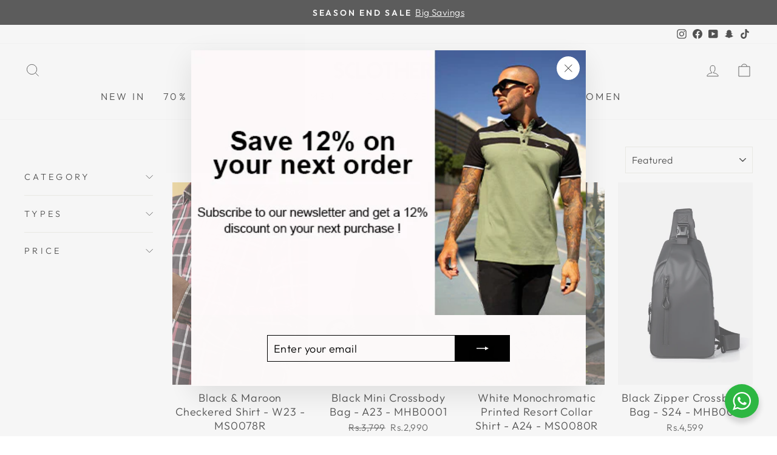

--- FILE ---
content_type: text/html; charset=utf-8
request_url: https://www.sclothers.com/collections/office-wear-men
body_size: 42174
content:















<!doctype html>
<html class="no-js" lang="en" dir="ltr">
<head>
  <meta charset="utf-8">
  <meta http-equiv="X-UA-Compatible" content="IE=edge,chrome=1">
  <meta name="viewport" content="width=device-width,initial-scale=1">
  <meta name="theme-color" content="#111111">
  <link rel="canonical" href="https://www.sclothers.com/collections/office-wear-men">
  <link rel="preconnect" href="https://cdn.shopify.com" crossorigin>
  <link rel="preconnect" href="https://fonts.shopifycdn.com" crossorigin>
  <link rel="dns-prefetch" href="https://productreviews.shopifycdn.com">
  <link rel="dns-prefetch" href="https://ajax.googleapis.com">
  <link rel="dns-prefetch" href="https://maps.googleapis.com">
  <link rel="dns-prefetch" href="https://maps.gstatic.com"><link rel="shortcut icon" href="//www.sclothers.com/cdn/shop/files/favicon_sclothers_32x32.png?v=1664883231" type="image/png" /><title>Office Wear - Men Regular
&ndash; Sclothers
</title>
<meta property="og:site_name" content="Sclothers">
  <meta property="og:url" content="https://www.sclothers.com/collections/office-wear-men">
  <meta property="og:title" content="Office Wear - Men Regular">
  <meta property="og:type" content="website">
  <meta property="og:description" content="Welcome to the official Sclothers online store. Offering Online shopping in Pakistan for Men's & Women's Collection of T-Shirts, Polo, Shirts, Chinos, Jeans, Caps, Belt, Shorts, Trousers, Women's Pret, Dresses, Accessories & more. Available in Plus Sizes as well."><meta name="twitter:site" content="@">
  <meta name="twitter:card" content="summary_large_image">
  <meta name="twitter:title" content="Office Wear - Men Regular">
  <meta name="twitter:description" content="Welcome to the official Sclothers online store. Offering Online shopping in Pakistan for Men's & Women's Collection of T-Shirts, Polo, Shirts, Chinos, Jeans, Caps, Belt, Shorts, Trousers, Women's Pret, Dresses, Accessories & more. Available in Plus Sizes as well.">
<style data-shopify>@font-face {
  font-family: "Bodoni Moda";
  font-weight: 500;
  font-style: normal;
  font-display: swap;
  src: url("//www.sclothers.com/cdn/fonts/bodoni_moda/bodonimoda_n5.36d0da1db617c453fb46e8089790ab6dc72c2356.woff2") format("woff2"),
       url("//www.sclothers.com/cdn/fonts/bodoni_moda/bodonimoda_n5.40f612bab009769f87511096f185d9228ad3baa3.woff") format("woff");
}

  @font-face {
  font-family: Outfit;
  font-weight: 300;
  font-style: normal;
  font-display: swap;
  src: url("//www.sclothers.com/cdn/fonts/outfit/outfit_n3.8c97ae4c4fac7c2ea467a6dc784857f4de7e0e37.woff2") format("woff2"),
       url("//www.sclothers.com/cdn/fonts/outfit/outfit_n3.b50a189ccde91f9bceee88f207c18c09f0b62a7b.woff") format("woff");
}


  @font-face {
  font-family: Outfit;
  font-weight: 600;
  font-style: normal;
  font-display: swap;
  src: url("//www.sclothers.com/cdn/fonts/outfit/outfit_n6.dfcbaa80187851df2e8384061616a8eaa1702fdc.woff2") format("woff2"),
       url("//www.sclothers.com/cdn/fonts/outfit/outfit_n6.88384e9fc3e36038624caccb938f24ea8008a91d.woff") format("woff");
}

  
  
</style><link href="//www.sclothers.com/cdn/shop/t/117/assets/theme.css?v=159353999264002239231744888005" rel="stylesheet" type="text/css" media="all" />
<style data-shopify>:root {
    --typeHeaderPrimary: "Bodoni Moda";
    --typeHeaderFallback: serif;
    --typeHeaderSize: 36px;
    --typeHeaderWeight: 500;
    --typeHeaderLineHeight: 1;
    --typeHeaderSpacing: 0.0em;

    --typeBasePrimary:Outfit;
    --typeBaseFallback:sans-serif;
    --typeBaseSize: 18px;
    --typeBaseWeight: 300;
    --typeBaseSpacing: 0.025em;
    --typeBaseLineHeight: 1.4;
    --typeBaselineHeightMinus01: 1.3;

    --typeCollectionTitle: 20px;

    --iconWeight: 2px;
    --iconLinecaps: miter;

    
        --buttonRadius: 0;
    

    --colorGridOverlayOpacity: 0.1;
    --colorAnnouncement: #0f0f0f;
    --colorAnnouncementText: #ffffff;

    --colorBody: #ffffff;
    --colorBodyAlpha05: rgba(255, 255, 255, 0.05);
    --colorBodyDim: #f2f2f2;
    --colorBodyLightDim: #fafafa;
    --colorBodyMediumDim: #f5f5f5;


    --colorBorder: #e8e8e1;

    --colorBtnPrimary: #111111;
    --colorBtnPrimaryLight: #2b2b2b;
    --colorBtnPrimaryDim: #040404;
    --colorBtnPrimaryText: #ffffff;

    --colorCartDot: #ff4f33;

    --colorDrawers: #ffffff;
    --colorDrawersDim: #f2f2f2;
    --colorDrawerBorder: #e8e8e1;
    --colorDrawerText: #000000;
    --colorDrawerTextDark: #000000;
    --colorDrawerButton: #111111;
    --colorDrawerButtonText: #ffffff;

    --colorFooter: #ffffff;
    --colorFooterText: #000000;
    --colorFooterTextAlpha01: #000000;

    --colorGridOverlay: #000000;
    --colorGridOverlayOpacity: 0.1;

    --colorHeaderTextAlpha01: rgba(0, 0, 0, 0.1);

    --colorHeroText: #ffffff;

    --colorSmallImageBg: #ffffff;
    --colorLargeImageBg: #0f0f0f;

    --colorImageOverlay: #000000;
    --colorImageOverlayOpacity: 0.1;
    --colorImageOverlayTextShadow: 0.2;

    --colorLink: #000000;

    --colorModalBg: rgba(230, 230, 230, 0.6);

    --colorNav: #ffffff;
    --colorNavText: #000000;

    --colorPrice: #1c1d1d;

    --colorSaleTag: #1c1d1d;
    --colorSaleTagText: #ffffff;

    --colorTextBody: #000000;
    --colorTextBodyAlpha015: rgba(0, 0, 0, 0.15);
    --colorTextBodyAlpha005: rgba(0, 0, 0, 0.05);
    --colorTextBodyAlpha008: rgba(0, 0, 0, 0.08);
    --colorTextSavings: #C20000;

    --urlIcoSelect: url(//www.sclothers.com/cdn/shop/t/117/assets/ico-select.svg);
    --urlIcoSelectFooter: url(//www.sclothers.com/cdn/shop/t/117/assets/ico-select-footer.svg);
    --urlIcoSelectWhite: url(//www.sclothers.com/cdn/shop/t/117/assets/ico-select-white.svg);

    --grid-gutter: 17px;
    --drawer-gutter: 20px;

    --sizeChartMargin: 25px 0;
    --sizeChartIconMargin: 5px;

    --newsletterReminderPadding: 40px;

    /*Shop Pay Installments*/
    --color-body-text: #000000;
    --color-body: #ffffff;
    --color-bg: #ffffff;
    }

    .placeholder-content {
    background-image: linear-gradient(100deg, #ffffff 40%, #f7f7f7 63%, #ffffff 79%);
    }</style><script>
    document.documentElement.className = document.documentElement.className.replace('no-js', 'js');

    window.theme = window.theme || {};
    theme.routes = {
      home: "/",
      cart: "/cart.js",
      cartPage: "/cart",
      cartAdd: "/cart/add.js",
      cartChange: "/cart/change.js",
      search: "/search",
      predictiveSearch: "/search/suggest"
    };
    theme.strings = {
      soldOut: "Sold Out",
      unavailable: "Unavailable",
      inStockLabel: "In stock, ready to ship",
      oneStockLabel: "Low stock - [count] item left",
      otherStockLabel: "Low stock - [count] items left",
      willNotShipUntil: "Ready to ship [date]",
      willBeInStockAfter: "Back in stock [date]",
      waitingForStock: "Backordered, shipping soon",
      savePrice: "Save [saved_amount]",
      cartEmpty: "Your cart is currently empty.",
      cartTermsConfirmation: "You must agree with the terms and conditions of sales to check out",
      searchCollections: "Collections",
      searchPages: "Pages",
      searchArticles: "Articles",
      productFrom: "from ",
      maxQuantity: "You can only have [quantity] of [title] in your cart."
    };
    theme.settings = {
      cartType: "drawer",
      isCustomerTemplate: false,
      moneyFormat: "Rs.{{amount}}",
      saveType: "dollar",
      productImageSize: "natural",
      productImageCover: false,
      predictiveSearch: true,
      predictiveSearchType: null,
      predictiveSearchVendor: false,
      predictiveSearchPrice: false,
      quickView: false,
      themeName: 'Impulse',
      themeVersion: "7.6.1"
    };
  </script>

  
  <script>window.performance && window.performance.mark && window.performance.mark('shopify.content_for_header.start');</script><meta name="google-site-verification" content="f0Qo_pZl2F41vyWSsEGPRn6olXF4tujWSpFQ2dmFh3g">
<meta id="shopify-digital-wallet" name="shopify-digital-wallet" content="/7593394239/digital_wallets/dialog">
<link rel="alternate" type="application/atom+xml" title="Feed" href="/collections/office-wear-men.atom" />
<link rel="alternate" type="application/json+oembed" href="https://www.sclothers.com/collections/office-wear-men.oembed">
<script async="async" src="/checkouts/internal/preloads.js?locale=en-PK"></script>
<script id="shopify-features" type="application/json">{"accessToken":"3f34546524380cb0faf6b4de4fda7f01","betas":["rich-media-storefront-analytics"],"domain":"www.sclothers.com","predictiveSearch":true,"shopId":7593394239,"locale":"en"}</script>
<script>var Shopify = Shopify || {};
Shopify.shop = "sclothers.myshopify.com";
Shopify.locale = "en";
Shopify.currency = {"active":"PKR","rate":"1.0"};
Shopify.country = "PK";
Shopify.theme = {"name":"latest 7.5.2 - Active","id":148228702449,"schema_name":"Impulse","schema_version":"7.6.1","theme_store_id":857,"role":"main"};
Shopify.theme.handle = "null";
Shopify.theme.style = {"id":null,"handle":null};
Shopify.cdnHost = "www.sclothers.com/cdn";
Shopify.routes = Shopify.routes || {};
Shopify.routes.root = "/";</script>
<script type="module">!function(o){(o.Shopify=o.Shopify||{}).modules=!0}(window);</script>
<script>!function(o){function n(){var o=[];function n(){o.push(Array.prototype.slice.apply(arguments))}return n.q=o,n}var t=o.Shopify=o.Shopify||{};t.loadFeatures=n(),t.autoloadFeatures=n()}(window);</script>
<script id="shop-js-analytics" type="application/json">{"pageType":"collection"}</script>
<script defer="defer" async type="module" src="//www.sclothers.com/cdn/shopifycloud/shop-js/modules/v2/client.init-shop-cart-sync_BN7fPSNr.en.esm.js"></script>
<script defer="defer" async type="module" src="//www.sclothers.com/cdn/shopifycloud/shop-js/modules/v2/chunk.common_Cbph3Kss.esm.js"></script>
<script defer="defer" async type="module" src="//www.sclothers.com/cdn/shopifycloud/shop-js/modules/v2/chunk.modal_DKumMAJ1.esm.js"></script>
<script type="module">
  await import("//www.sclothers.com/cdn/shopifycloud/shop-js/modules/v2/client.init-shop-cart-sync_BN7fPSNr.en.esm.js");
await import("//www.sclothers.com/cdn/shopifycloud/shop-js/modules/v2/chunk.common_Cbph3Kss.esm.js");
await import("//www.sclothers.com/cdn/shopifycloud/shop-js/modules/v2/chunk.modal_DKumMAJ1.esm.js");

  window.Shopify.SignInWithShop?.initShopCartSync?.({"fedCMEnabled":true,"windoidEnabled":true});

</script>
<script>(function() {
  var isLoaded = false;
  function asyncLoad() {
    if (isLoaded) return;
    isLoaded = true;
    var urls = ["https:\/\/na.shgcdn3.com\/collector.js?shop=sclothers.myshopify.com","https:\/\/chimpstatic.com\/mcjs-connected\/js\/users\/cc274b60ec09eee99ac7a84d5\/fb02f869c5ef48a84b4c7c3b0.js?shop=sclothers.myshopify.com","https:\/\/trust.apollotide.com\/api\/storefront\/app?shop=sclothers.myshopify.com"];
    for (var i = 0; i < urls.length; i++) {
      var s = document.createElement('script');
      s.type = 'text/javascript';
      s.async = true;
      s.src = urls[i];
      var x = document.getElementsByTagName('script')[0];
      x.parentNode.insertBefore(s, x);
    }
  };
  if(window.attachEvent) {
    window.attachEvent('onload', asyncLoad);
  } else {
    window.addEventListener('load', asyncLoad, false);
  }
})();</script>
<script id="__st">var __st={"a":7593394239,"offset":18000,"reqid":"cf1a13dc-9aee-4ec3-8fbc-774980256735-1770075952","pageurl":"www.sclothers.com\/collections\/office-wear-men","u":"26a533b86454","p":"collection","rtyp":"collection","rid":402472730865};</script>
<script>window.ShopifyPaypalV4VisibilityTracking = true;</script>
<script id="captcha-bootstrap">!function(){'use strict';const t='contact',e='account',n='new_comment',o=[[t,t],['blogs',n],['comments',n],[t,'customer']],c=[[e,'customer_login'],[e,'guest_login'],[e,'recover_customer_password'],[e,'create_customer']],r=t=>t.map((([t,e])=>`form[action*='/${t}']:not([data-nocaptcha='true']) input[name='form_type'][value='${e}']`)).join(','),a=t=>()=>t?[...document.querySelectorAll(t)].map((t=>t.form)):[];function s(){const t=[...o],e=r(t);return a(e)}const i='password',u='form_key',d=['recaptcha-v3-token','g-recaptcha-response','h-captcha-response',i],f=()=>{try{return window.sessionStorage}catch{return}},m='__shopify_v',_=t=>t.elements[u];function p(t,e,n=!1){try{const o=window.sessionStorage,c=JSON.parse(o.getItem(e)),{data:r}=function(t){const{data:e,action:n}=t;return t[m]||n?{data:e,action:n}:{data:t,action:n}}(c);for(const[e,n]of Object.entries(r))t.elements[e]&&(t.elements[e].value=n);n&&o.removeItem(e)}catch(o){console.error('form repopulation failed',{error:o})}}const l='form_type',E='cptcha';function T(t){t.dataset[E]=!0}const w=window,h=w.document,L='Shopify',v='ce_forms',y='captcha';let A=!1;((t,e)=>{const n=(g='f06e6c50-85a8-45c8-87d0-21a2b65856fe',I='https://cdn.shopify.com/shopifycloud/storefront-forms-hcaptcha/ce_storefront_forms_captcha_hcaptcha.v1.5.2.iife.js',D={infoText:'Protected by hCaptcha',privacyText:'Privacy',termsText:'Terms'},(t,e,n)=>{const o=w[L][v],c=o.bindForm;if(c)return c(t,g,e,D).then(n);var r;o.q.push([[t,g,e,D],n]),r=I,A||(h.body.append(Object.assign(h.createElement('script'),{id:'captcha-provider',async:!0,src:r})),A=!0)});var g,I,D;w[L]=w[L]||{},w[L][v]=w[L][v]||{},w[L][v].q=[],w[L][y]=w[L][y]||{},w[L][y].protect=function(t,e){n(t,void 0,e),T(t)},Object.freeze(w[L][y]),function(t,e,n,w,h,L){const[v,y,A,g]=function(t,e,n){const i=e?o:[],u=t?c:[],d=[...i,...u],f=r(d),m=r(i),_=r(d.filter((([t,e])=>n.includes(e))));return[a(f),a(m),a(_),s()]}(w,h,L),I=t=>{const e=t.target;return e instanceof HTMLFormElement?e:e&&e.form},D=t=>v().includes(t);t.addEventListener('submit',(t=>{const e=I(t);if(!e)return;const n=D(e)&&!e.dataset.hcaptchaBound&&!e.dataset.recaptchaBound,o=_(e),c=g().includes(e)&&(!o||!o.value);(n||c)&&t.preventDefault(),c&&!n&&(function(t){try{if(!f())return;!function(t){const e=f();if(!e)return;const n=_(t);if(!n)return;const o=n.value;o&&e.removeItem(o)}(t);const e=Array.from(Array(32),(()=>Math.random().toString(36)[2])).join('');!function(t,e){_(t)||t.append(Object.assign(document.createElement('input'),{type:'hidden',name:u})),t.elements[u].value=e}(t,e),function(t,e){const n=f();if(!n)return;const o=[...t.querySelectorAll(`input[type='${i}']`)].map((({name:t})=>t)),c=[...d,...o],r={};for(const[a,s]of new FormData(t).entries())c.includes(a)||(r[a]=s);n.setItem(e,JSON.stringify({[m]:1,action:t.action,data:r}))}(t,e)}catch(e){console.error('failed to persist form',e)}}(e),e.submit())}));const S=(t,e)=>{t&&!t.dataset[E]&&(n(t,e.some((e=>e===t))),T(t))};for(const o of['focusin','change'])t.addEventListener(o,(t=>{const e=I(t);D(e)&&S(e,y())}));const B=e.get('form_key'),M=e.get(l),P=B&&M;t.addEventListener('DOMContentLoaded',(()=>{const t=y();if(P)for(const e of t)e.elements[l].value===M&&p(e,B);[...new Set([...A(),...v().filter((t=>'true'===t.dataset.shopifyCaptcha))])].forEach((e=>S(e,t)))}))}(h,new URLSearchParams(w.location.search),n,t,e,['guest_login'])})(!1,!0)}();</script>
<script integrity="sha256-4kQ18oKyAcykRKYeNunJcIwy7WH5gtpwJnB7kiuLZ1E=" data-source-attribution="shopify.loadfeatures" defer="defer" src="//www.sclothers.com/cdn/shopifycloud/storefront/assets/storefront/load_feature-a0a9edcb.js" crossorigin="anonymous"></script>
<script data-source-attribution="shopify.dynamic_checkout.dynamic.init">var Shopify=Shopify||{};Shopify.PaymentButton=Shopify.PaymentButton||{isStorefrontPortableWallets:!0,init:function(){window.Shopify.PaymentButton.init=function(){};var t=document.createElement("script");t.src="https://www.sclothers.com/cdn/shopifycloud/portable-wallets/latest/portable-wallets.en.js",t.type="module",document.head.appendChild(t)}};
</script>
<script data-source-attribution="shopify.dynamic_checkout.buyer_consent">
  function portableWalletsHideBuyerConsent(e){var t=document.getElementById("shopify-buyer-consent"),n=document.getElementById("shopify-subscription-policy-button");t&&n&&(t.classList.add("hidden"),t.setAttribute("aria-hidden","true"),n.removeEventListener("click",e))}function portableWalletsShowBuyerConsent(e){var t=document.getElementById("shopify-buyer-consent"),n=document.getElementById("shopify-subscription-policy-button");t&&n&&(t.classList.remove("hidden"),t.removeAttribute("aria-hidden"),n.addEventListener("click",e))}window.Shopify?.PaymentButton&&(window.Shopify.PaymentButton.hideBuyerConsent=portableWalletsHideBuyerConsent,window.Shopify.PaymentButton.showBuyerConsent=portableWalletsShowBuyerConsent);
</script>
<script data-source-attribution="shopify.dynamic_checkout.cart.bootstrap">document.addEventListener("DOMContentLoaded",(function(){function t(){return document.querySelector("shopify-accelerated-checkout-cart, shopify-accelerated-checkout")}if(t())Shopify.PaymentButton.init();else{new MutationObserver((function(e,n){t()&&(Shopify.PaymentButton.init(),n.disconnect())})).observe(document.body,{childList:!0,subtree:!0})}}));
</script>

<script>window.performance && window.performance.mark && window.performance.mark('shopify.content_for_header.end');</script>
  





  <script type="text/javascript">
    
      window.__shgMoneyFormat = window.__shgMoneyFormat || {"PKR":{"currency":"PKR","currency_symbol":"Rs.","currency_symbol_location":"left","decimal_places":2,"decimal_separator":".","thousands_separator":","}};
    
    window.__shgCurrentCurrencyCode = window.__shgCurrentCurrencyCode || {
      currency: "PKR",
      currency_symbol: "₨",
      decimal_separator: ".",
      thousands_separator: ",",
      decimal_places: 2,
      currency_symbol_location: "left"
    };
  </script>




  <script src="//www.sclothers.com/cdn/shop/t/117/assets/vendor-scripts-v11.js" defer="defer"></script><script src="//www.sclothers.com/cdn/shop/t/117/assets/theme.js?v=104180769944361832221744739624" defer="defer"></script>

  

<script type="text/javascript">
  
    window.SHG_CUSTOMER = null;
  
</script>







<!-- BEGIN app block: shopify://apps/frequently-bought/blocks/app-embed-block/b1a8cbea-c844-4842-9529-7c62dbab1b1f --><script>
    window.codeblackbelt = window.codeblackbelt || {};
    window.codeblackbelt.shop = window.codeblackbelt.shop || 'sclothers.myshopify.com';
    </script><script src="//cdn.codeblackbelt.com/widgets/frequently-bought-together/bootstrap.min.js?version=2026020304+0500" async></script>
 <!-- END app block --><!-- BEGIN app block: shopify://apps/judge-me-reviews/blocks/judgeme_core/61ccd3b1-a9f2-4160-9fe9-4fec8413e5d8 --><!-- Start of Judge.me Core -->






<link rel="dns-prefetch" href="https://cdnwidget.judge.me">
<link rel="dns-prefetch" href="https://cdn.judge.me">
<link rel="dns-prefetch" href="https://cdn1.judge.me">
<link rel="dns-prefetch" href="https://api.judge.me">

<script data-cfasync='false' class='jdgm-settings-script'>window.jdgmSettings={"pagination":5,"disable_web_reviews":false,"badge_no_review_text":"No reviews","badge_n_reviews_text":"{{ n }} review/reviews","hide_badge_preview_if_no_reviews":false,"badge_hide_text":false,"enforce_center_preview_badge":false,"widget_title":"Customer Reviews","widget_open_form_text":"Write a review","widget_close_form_text":"Cancel review","widget_refresh_page_text":"Refresh page","widget_summary_text":"Based on {{ number_of_reviews }} review/reviews","widget_no_review_text":"Be the first to write a review","widget_name_field_text":"Display name","widget_verified_name_field_text":"Verified Name (public)","widget_name_placeholder_text":"Display name","widget_required_field_error_text":"This field is required.","widget_email_field_text":"Email address","widget_verified_email_field_text":"Verified Email (private, can not be edited)","widget_email_placeholder_text":"Your email address","widget_email_field_error_text":"Please enter a valid email address.","widget_rating_field_text":"Rating","widget_review_title_field_text":"Review Title","widget_review_title_placeholder_text":"Give your review a title","widget_review_body_field_text":"Review content","widget_review_body_placeholder_text":"Start writing here...","widget_pictures_field_text":"Picture/Video (optional)","widget_submit_review_text":"Submit Review","widget_submit_verified_review_text":"Submit Verified Review","widget_submit_success_msg_with_auto_publish":"Thank you! Please refresh the page in a few moments to see your review. You can remove or edit your review by logging into \u003ca href='https://judge.me/login' target='_blank' rel='nofollow noopener'\u003eJudge.me\u003c/a\u003e","widget_submit_success_msg_no_auto_publish":"Thank you! Your review will be published as soon as it is approved by the shop admin. You can remove or edit your review by logging into \u003ca href='https://judge.me/login' target='_blank' rel='nofollow noopener'\u003eJudge.me\u003c/a\u003e","widget_show_default_reviews_out_of_total_text":"Showing {{ n_reviews_shown }} out of {{ n_reviews }} reviews.","widget_show_all_link_text":"Show all","widget_show_less_link_text":"Show less","widget_author_said_text":"{{ reviewer_name }} said:","widget_days_text":"{{ n }} days ago","widget_weeks_text":"{{ n }} week/weeks ago","widget_months_text":"{{ n }} month/months ago","widget_years_text":"{{ n }} year/years ago","widget_yesterday_text":"Yesterday","widget_today_text":"Today","widget_replied_text":"\u003e\u003e {{ shop_name }} replied:","widget_read_more_text":"Read more","widget_reviewer_name_as_initial":"","widget_rating_filter_color":"#fbcd0a","widget_rating_filter_see_all_text":"See all reviews","widget_sorting_most_recent_text":"Most Recent","widget_sorting_highest_rating_text":"Highest Rating","widget_sorting_lowest_rating_text":"Lowest Rating","widget_sorting_with_pictures_text":"Only Pictures","widget_sorting_most_helpful_text":"Most Helpful","widget_open_question_form_text":"Ask a question","widget_reviews_subtab_text":"Reviews","widget_questions_subtab_text":"Questions","widget_question_label_text":"Question","widget_answer_label_text":"Answer","widget_question_placeholder_text":"Write your question here","widget_submit_question_text":"Submit Question","widget_question_submit_success_text":"Thank you for your question! We will notify you once it gets answered.","verified_badge_text":"Verified","verified_badge_bg_color":"","verified_badge_text_color":"","verified_badge_placement":"left-of-reviewer-name","widget_review_max_height":"","widget_hide_border":false,"widget_social_share":false,"widget_thumb":false,"widget_review_location_show":false,"widget_location_format":"","all_reviews_include_out_of_store_products":true,"all_reviews_out_of_store_text":"(out of store)","all_reviews_pagination":100,"all_reviews_product_name_prefix_text":"about","enable_review_pictures":false,"enable_question_anwser":false,"widget_theme":"default","review_date_format":"mm/dd/yyyy","default_sort_method":"most-recent","widget_product_reviews_subtab_text":"Product Reviews","widget_shop_reviews_subtab_text":"Shop Reviews","widget_other_products_reviews_text":"Reviews for other products","widget_store_reviews_subtab_text":"Store reviews","widget_no_store_reviews_text":"This store hasn't received any reviews yet","widget_web_restriction_product_reviews_text":"This product hasn't received any reviews yet","widget_no_items_text":"No items found","widget_show_more_text":"Show more","widget_write_a_store_review_text":"Write a Store Review","widget_other_languages_heading":"Reviews in Other Languages","widget_translate_review_text":"Translate review to {{ language }}","widget_translating_review_text":"Translating...","widget_show_original_translation_text":"Show original ({{ language }})","widget_translate_review_failed_text":"Review couldn't be translated.","widget_translate_review_retry_text":"Retry","widget_translate_review_try_again_later_text":"Try again later","show_product_url_for_grouped_product":false,"widget_sorting_pictures_first_text":"Pictures First","show_pictures_on_all_rev_page_mobile":false,"show_pictures_on_all_rev_page_desktop":false,"floating_tab_hide_mobile_install_preference":false,"floating_tab_button_name":"★ Reviews","floating_tab_title":"Let customers speak for us","floating_tab_button_color":"","floating_tab_button_background_color":"","floating_tab_url":"","floating_tab_url_enabled":false,"floating_tab_tab_style":"text","all_reviews_text_badge_text":"Customers rate us {{ shop.metafields.judgeme.all_reviews_rating | round: 1 }}/5 based on {{ shop.metafields.judgeme.all_reviews_count }} reviews.","all_reviews_text_badge_text_branded_style":"{{ shop.metafields.judgeme.all_reviews_rating | round: 1 }} out of 5 stars based on {{ shop.metafields.judgeme.all_reviews_count }} reviews","is_all_reviews_text_badge_a_link":false,"show_stars_for_all_reviews_text_badge":false,"all_reviews_text_badge_url":"","all_reviews_text_style":"text","all_reviews_text_color_style":"judgeme_brand_color","all_reviews_text_color":"#108474","all_reviews_text_show_jm_brand":true,"featured_carousel_show_header":true,"featured_carousel_title":"Let Customers Speak For Us","testimonials_carousel_title":"Customers are saying","videos_carousel_title":"Real customer stories","cards_carousel_title":"Customers are saying","featured_carousel_count_text":"from {{ n }} reviews","featured_carousel_add_link_to_all_reviews_page":false,"featured_carousel_url":"","featured_carousel_show_images":true,"featured_carousel_autoslide_interval":5,"featured_carousel_arrows_on_the_sides":true,"featured_carousel_height":250,"featured_carousel_width":80,"featured_carousel_image_size":0,"featured_carousel_image_height":250,"featured_carousel_arrow_color":"#eeeeee","verified_count_badge_style":"vintage","verified_count_badge_orientation":"horizontal","verified_count_badge_color_style":"judgeme_brand_color","verified_count_badge_color":"#108474","is_verified_count_badge_a_link":false,"verified_count_badge_url":"","verified_count_badge_show_jm_brand":true,"widget_rating_preset_default":5,"widget_first_sub_tab":"product-reviews","widget_show_histogram":true,"widget_histogram_use_custom_color":false,"widget_pagination_use_custom_color":false,"widget_star_use_custom_color":false,"widget_verified_badge_use_custom_color":false,"widget_write_review_use_custom_color":false,"picture_reminder_submit_button":"Upload Pictures","enable_review_videos":false,"mute_video_by_default":false,"widget_sorting_videos_first_text":"Videos First","widget_review_pending_text":"Pending","featured_carousel_items_for_large_screen":5,"social_share_options_order":"Facebook,Twitter","remove_microdata_snippet":true,"disable_json_ld":true,"enable_json_ld_products":false,"preview_badge_show_question_text":false,"preview_badge_no_question_text":"No questions","preview_badge_n_question_text":"{{ number_of_questions }} question/questions","qa_badge_show_icon":false,"qa_badge_position":"same-row","remove_judgeme_branding":false,"widget_add_search_bar":false,"widget_search_bar_placeholder":"Search","widget_sorting_verified_only_text":"Verified only","featured_carousel_theme":"aligned","featured_carousel_show_rating":true,"featured_carousel_show_title":true,"featured_carousel_show_body":true,"featured_carousel_show_date":false,"featured_carousel_show_reviewer":true,"featured_carousel_show_product":false,"featured_carousel_header_background_color":"#108474","featured_carousel_header_text_color":"#ffffff","featured_carousel_name_product_separator":"reviewed","featured_carousel_full_star_background":"#108474","featured_carousel_empty_star_background":"#dadada","featured_carousel_vertical_theme_background":"#f9fafb","featured_carousel_verified_badge_enable":false,"featured_carousel_verified_badge_color":"#108474","featured_carousel_border_style":"round","featured_carousel_review_line_length_limit":3,"featured_carousel_more_reviews_button_text":"Read more reviews","featured_carousel_view_product_button_text":"View product","all_reviews_page_load_reviews_on":"scroll","all_reviews_page_load_more_text":"Load More Reviews","disable_fb_tab_reviews":false,"enable_ajax_cdn_cache":false,"widget_advanced_speed_features":5,"widget_public_name_text":"displayed publicly like","default_reviewer_name":"John Smith","default_reviewer_name_has_non_latin":true,"widget_reviewer_anonymous":"Anonymous","medals_widget_title":"Judge.me Review Medals","medals_widget_background_color":"#f9fafb","medals_widget_position":"footer_all_pages","medals_widget_border_color":"#f9fafb","medals_widget_verified_text_position":"left","medals_widget_use_monochromatic_version":false,"medals_widget_elements_color":"#108474","show_reviewer_avatar":true,"widget_invalid_yt_video_url_error_text":"Not a YouTube video URL","widget_max_length_field_error_text":"Please enter no more than {0} characters.","widget_show_country_flag":false,"widget_show_collected_via_shop_app":true,"widget_verified_by_shop_badge_style":"light","widget_verified_by_shop_text":"Verified by Shop","widget_show_photo_gallery":false,"widget_load_with_code_splitting":true,"widget_ugc_install_preference":false,"widget_ugc_title":"Made by us, Shared by you","widget_ugc_subtitle":"Tag us to see your picture featured in our page","widget_ugc_arrows_color":"#ffffff","widget_ugc_primary_button_text":"Buy Now","widget_ugc_primary_button_background_color":"#108474","widget_ugc_primary_button_text_color":"#ffffff","widget_ugc_primary_button_border_width":"0","widget_ugc_primary_button_border_style":"none","widget_ugc_primary_button_border_color":"#108474","widget_ugc_primary_button_border_radius":"25","widget_ugc_secondary_button_text":"Load More","widget_ugc_secondary_button_background_color":"#ffffff","widget_ugc_secondary_button_text_color":"#108474","widget_ugc_secondary_button_border_width":"2","widget_ugc_secondary_button_border_style":"solid","widget_ugc_secondary_button_border_color":"#108474","widget_ugc_secondary_button_border_radius":"25","widget_ugc_reviews_button_text":"View Reviews","widget_ugc_reviews_button_background_color":"#ffffff","widget_ugc_reviews_button_text_color":"#108474","widget_ugc_reviews_button_border_width":"2","widget_ugc_reviews_button_border_style":"solid","widget_ugc_reviews_button_border_color":"#108474","widget_ugc_reviews_button_border_radius":"25","widget_ugc_reviews_button_link_to":"judgeme-reviews-page","widget_ugc_show_post_date":true,"widget_ugc_max_width":"800","widget_rating_metafield_value_type":true,"widget_primary_color":"#108474","widget_enable_secondary_color":false,"widget_secondary_color":"#edf5f5","widget_summary_average_rating_text":"{{ average_rating }} out of 5","widget_media_grid_title":"Customer photos \u0026 videos","widget_media_grid_see_more_text":"See more","widget_round_style":false,"widget_show_product_medals":true,"widget_verified_by_judgeme_text":"Verified by Judge.me","widget_show_store_medals":true,"widget_verified_by_judgeme_text_in_store_medals":"Verified by Judge.me","widget_media_field_exceed_quantity_message":"Sorry, we can only accept {{ max_media }} for one review.","widget_media_field_exceed_limit_message":"{{ file_name }} is too large, please select a {{ media_type }} less than {{ size_limit }}MB.","widget_review_submitted_text":"Review Submitted!","widget_question_submitted_text":"Question Submitted!","widget_close_form_text_question":"Cancel","widget_write_your_answer_here_text":"Write your answer here","widget_enabled_branded_link":true,"widget_show_collected_by_judgeme":false,"widget_reviewer_name_color":"","widget_write_review_text_color":"","widget_write_review_bg_color":"","widget_collected_by_judgeme_text":"collected by Judge.me","widget_pagination_type":"standard","widget_load_more_text":"Load More","widget_load_more_color":"#108474","widget_full_review_text":"Full Review","widget_read_more_reviews_text":"Read More Reviews","widget_read_questions_text":"Read Questions","widget_questions_and_answers_text":"Questions \u0026 Answers","widget_verified_by_text":"Verified by","widget_verified_text":"Verified","widget_number_of_reviews_text":"{{ number_of_reviews }} reviews","widget_back_button_text":"Back","widget_next_button_text":"Next","widget_custom_forms_filter_button":"Filters","custom_forms_style":"vertical","widget_show_review_information":false,"how_reviews_are_collected":"How reviews are collected?","widget_show_review_keywords":false,"widget_gdpr_statement":"How we use your data: We'll only contact you about the review you left, and only if necessary. By submitting your review, you agree to Judge.me's \u003ca href='https://judge.me/terms' target='_blank' rel='nofollow noopener'\u003eterms\u003c/a\u003e, \u003ca href='https://judge.me/privacy' target='_blank' rel='nofollow noopener'\u003eprivacy\u003c/a\u003e and \u003ca href='https://judge.me/content-policy' target='_blank' rel='nofollow noopener'\u003econtent\u003c/a\u003e policies.","widget_multilingual_sorting_enabled":false,"widget_translate_review_content_enabled":false,"widget_translate_review_content_method":"manual","popup_widget_review_selection":"automatically_with_pictures","popup_widget_round_border_style":true,"popup_widget_show_title":true,"popup_widget_show_body":true,"popup_widget_show_reviewer":false,"popup_widget_show_product":true,"popup_widget_show_pictures":true,"popup_widget_use_review_picture":true,"popup_widget_show_on_home_page":true,"popup_widget_show_on_product_page":true,"popup_widget_show_on_collection_page":true,"popup_widget_show_on_cart_page":true,"popup_widget_position":"bottom_left","popup_widget_first_review_delay":5,"popup_widget_duration":5,"popup_widget_interval":5,"popup_widget_review_count":5,"popup_widget_hide_on_mobile":true,"review_snippet_widget_round_border_style":true,"review_snippet_widget_card_color":"#FFFFFF","review_snippet_widget_slider_arrows_background_color":"#FFFFFF","review_snippet_widget_slider_arrows_color":"#000000","review_snippet_widget_star_color":"#108474","show_product_variant":false,"all_reviews_product_variant_label_text":"Variant: ","widget_show_verified_branding":false,"widget_ai_summary_title":"Customers say","widget_ai_summary_disclaimer":"AI-powered review summary based on recent customer reviews","widget_show_ai_summary":false,"widget_show_ai_summary_bg":false,"widget_show_review_title_input":true,"redirect_reviewers_invited_via_email":"review_widget","request_store_review_after_product_review":false,"request_review_other_products_in_order":false,"review_form_color_scheme":"default","review_form_corner_style":"square","review_form_star_color":{},"review_form_text_color":"#333333","review_form_background_color":"#ffffff","review_form_field_background_color":"#fafafa","review_form_button_color":{},"review_form_button_text_color":"#ffffff","review_form_modal_overlay_color":"#000000","review_content_screen_title_text":"How would you rate this product?","review_content_introduction_text":"We would love it if you would share a bit about your experience.","store_review_form_title_text":"How would you rate this store?","store_review_form_introduction_text":"We would love it if you would share a bit about your experience.","show_review_guidance_text":true,"one_star_review_guidance_text":"Poor","five_star_review_guidance_text":"Great","customer_information_screen_title_text":"About you","customer_information_introduction_text":"Please tell us more about you.","custom_questions_screen_title_text":"Your experience in more detail","custom_questions_introduction_text":"Here are a few questions to help us understand more about your experience.","review_submitted_screen_title_text":"Thanks for your review!","review_submitted_screen_thank_you_text":"We are processing it and it will appear on the store soon.","review_submitted_screen_email_verification_text":"Please confirm your email by clicking the link we just sent you. This helps us keep reviews authentic.","review_submitted_request_store_review_text":"Would you like to share your experience of shopping with us?","review_submitted_review_other_products_text":"Would you like to review these products?","store_review_screen_title_text":"Would you like to share your experience of shopping with us?","store_review_introduction_text":"We value your feedback and use it to improve. Please share any thoughts or suggestions you have.","reviewer_media_screen_title_picture_text":"Share a picture","reviewer_media_introduction_picture_text":"Upload a photo to support your review.","reviewer_media_screen_title_video_text":"Share a video","reviewer_media_introduction_video_text":"Upload a video to support your review.","reviewer_media_screen_title_picture_or_video_text":"Share a picture or video","reviewer_media_introduction_picture_or_video_text":"Upload a photo or video to support your review.","reviewer_media_youtube_url_text":"Paste your Youtube URL here","advanced_settings_next_step_button_text":"Next","advanced_settings_close_review_button_text":"Close","modal_write_review_flow":false,"write_review_flow_required_text":"Required","write_review_flow_privacy_message_text":"We respect your privacy.","write_review_flow_anonymous_text":"Post review as anonymous","write_review_flow_visibility_text":"This won't be visible to other customers.","write_review_flow_multiple_selection_help_text":"Select as many as you like","write_review_flow_single_selection_help_text":"Select one option","write_review_flow_required_field_error_text":"This field is required","write_review_flow_invalid_email_error_text":"Please enter a valid email address","write_review_flow_max_length_error_text":"Max. {{ max_length }} characters.","write_review_flow_media_upload_text":"\u003cb\u003eClick to upload\u003c/b\u003e or drag and drop","write_review_flow_gdpr_statement":"We'll only contact you about your review if necessary. By submitting your review, you agree to our \u003ca href='https://judge.me/terms' target='_blank' rel='nofollow noopener'\u003eterms and conditions\u003c/a\u003e and \u003ca href='https://judge.me/privacy' target='_blank' rel='nofollow noopener'\u003eprivacy policy\u003c/a\u003e.","rating_only_reviews_enabled":false,"show_negative_reviews_help_screen":false,"new_review_flow_help_screen_rating_threshold":3,"negative_review_resolution_screen_title_text":"Tell us more","negative_review_resolution_text":"Your experience matters to us. If there were issues with your purchase, we're here to help. Feel free to reach out to us, we'd love the opportunity to make things right.","negative_review_resolution_button_text":"Contact us","negative_review_resolution_proceed_with_review_text":"Leave a review","negative_review_resolution_subject":"Issue with purchase from {{ shop_name }}.{{ order_name }}","preview_badge_collection_page_install_status":false,"widget_review_custom_css":"","preview_badge_custom_css":"","preview_badge_stars_count":"5-stars","featured_carousel_custom_css":"","floating_tab_custom_css":"","all_reviews_widget_custom_css":"","medals_widget_custom_css":"","verified_badge_custom_css":"","all_reviews_text_custom_css":"","transparency_badges_collected_via_store_invite":false,"transparency_badges_from_another_provider":false,"transparency_badges_collected_from_store_visitor":false,"transparency_badges_collected_by_verified_review_provider":false,"transparency_badges_earned_reward":false,"transparency_badges_collected_via_store_invite_text":"Review collected via store invitation","transparency_badges_from_another_provider_text":"Review collected from another provider","transparency_badges_collected_from_store_visitor_text":"Review collected from a store visitor","transparency_badges_written_in_google_text":"Review written in Google","transparency_badges_written_in_etsy_text":"Review written in Etsy","transparency_badges_written_in_shop_app_text":"Review written in Shop App","transparency_badges_earned_reward_text":"Review earned a reward for future purchase","product_review_widget_per_page":10,"widget_store_review_label_text":"Review about the store","checkout_comment_extension_title_on_product_page":"Customer Comments","checkout_comment_extension_num_latest_comment_show":5,"checkout_comment_extension_format":"name_and_timestamp","checkout_comment_customer_name":"last_initial","checkout_comment_comment_notification":false,"preview_badge_collection_page_install_preference":true,"preview_badge_home_page_install_preference":false,"preview_badge_product_page_install_preference":true,"review_widget_install_preference":"","review_carousel_install_preference":false,"floating_reviews_tab_install_preference":"none","verified_reviews_count_badge_install_preference":false,"all_reviews_text_install_preference":false,"review_widget_best_location":true,"judgeme_medals_install_preference":false,"review_widget_revamp_enabled":false,"review_widget_qna_enabled":false,"review_widget_header_theme":"minimal","review_widget_widget_title_enabled":true,"review_widget_header_text_size":"medium","review_widget_header_text_weight":"regular","review_widget_average_rating_style":"compact","review_widget_bar_chart_enabled":true,"review_widget_bar_chart_type":"numbers","review_widget_bar_chart_style":"standard","review_widget_expanded_media_gallery_enabled":false,"review_widget_reviews_section_theme":"standard","review_widget_image_style":"thumbnails","review_widget_review_image_ratio":"square","review_widget_stars_size":"medium","review_widget_verified_badge":"standard_text","review_widget_review_title_text_size":"medium","review_widget_review_text_size":"medium","review_widget_review_text_length":"medium","review_widget_number_of_columns_desktop":3,"review_widget_carousel_transition_speed":5,"review_widget_custom_questions_answers_display":"always","review_widget_button_text_color":"#FFFFFF","review_widget_text_color":"#000000","review_widget_lighter_text_color":"#7B7B7B","review_widget_corner_styling":"soft","review_widget_review_word_singular":"review","review_widget_review_word_plural":"reviews","review_widget_voting_label":"Helpful?","review_widget_shop_reply_label":"Reply from {{ shop_name }}:","review_widget_filters_title":"Filters","qna_widget_question_word_singular":"Question","qna_widget_question_word_plural":"Questions","qna_widget_answer_reply_label":"Answer from {{ answerer_name }}:","qna_content_screen_title_text":"Ask a question about this product","qna_widget_question_required_field_error_text":"Please enter your question.","qna_widget_flow_gdpr_statement":"We'll only contact you about your question if necessary. By submitting your question, you agree to our \u003ca href='https://judge.me/terms' target='_blank' rel='nofollow noopener'\u003eterms and conditions\u003c/a\u003e and \u003ca href='https://judge.me/privacy' target='_blank' rel='nofollow noopener'\u003eprivacy policy\u003c/a\u003e.","qna_widget_question_submitted_text":"Thanks for your question!","qna_widget_close_form_text_question":"Close","qna_widget_question_submit_success_text":"We’ll notify you by email when your question is answered.","all_reviews_widget_v2025_enabled":false,"all_reviews_widget_v2025_header_theme":"default","all_reviews_widget_v2025_widget_title_enabled":true,"all_reviews_widget_v2025_header_text_size":"medium","all_reviews_widget_v2025_header_text_weight":"regular","all_reviews_widget_v2025_average_rating_style":"compact","all_reviews_widget_v2025_bar_chart_enabled":true,"all_reviews_widget_v2025_bar_chart_type":"numbers","all_reviews_widget_v2025_bar_chart_style":"standard","all_reviews_widget_v2025_expanded_media_gallery_enabled":false,"all_reviews_widget_v2025_show_store_medals":true,"all_reviews_widget_v2025_show_photo_gallery":true,"all_reviews_widget_v2025_show_review_keywords":false,"all_reviews_widget_v2025_show_ai_summary":false,"all_reviews_widget_v2025_show_ai_summary_bg":false,"all_reviews_widget_v2025_add_search_bar":false,"all_reviews_widget_v2025_default_sort_method":"most-recent","all_reviews_widget_v2025_reviews_per_page":10,"all_reviews_widget_v2025_reviews_section_theme":"default","all_reviews_widget_v2025_image_style":"thumbnails","all_reviews_widget_v2025_review_image_ratio":"square","all_reviews_widget_v2025_stars_size":"medium","all_reviews_widget_v2025_verified_badge":"bold_badge","all_reviews_widget_v2025_review_title_text_size":"medium","all_reviews_widget_v2025_review_text_size":"medium","all_reviews_widget_v2025_review_text_length":"medium","all_reviews_widget_v2025_number_of_columns_desktop":3,"all_reviews_widget_v2025_carousel_transition_speed":5,"all_reviews_widget_v2025_custom_questions_answers_display":"always","all_reviews_widget_v2025_show_product_variant":false,"all_reviews_widget_v2025_show_reviewer_avatar":true,"all_reviews_widget_v2025_reviewer_name_as_initial":"","all_reviews_widget_v2025_review_location_show":false,"all_reviews_widget_v2025_location_format":"","all_reviews_widget_v2025_show_country_flag":false,"all_reviews_widget_v2025_verified_by_shop_badge_style":"light","all_reviews_widget_v2025_social_share":false,"all_reviews_widget_v2025_social_share_options_order":"Facebook,Twitter,LinkedIn,Pinterest","all_reviews_widget_v2025_pagination_type":"standard","all_reviews_widget_v2025_button_text_color":"#FFFFFF","all_reviews_widget_v2025_text_color":"#000000","all_reviews_widget_v2025_lighter_text_color":"#7B7B7B","all_reviews_widget_v2025_corner_styling":"soft","all_reviews_widget_v2025_title":"Customer reviews","all_reviews_widget_v2025_ai_summary_title":"Customers say about this store","all_reviews_widget_v2025_no_review_text":"Be the first to write a review","platform":"shopify","branding_url":"https://app.judge.me/reviews/stores/www.sclothers.com","branding_text":"Powered by Judge.me","locale":"en","reply_name":"Sclothers","widget_version":"2.1","footer":true,"autopublish":true,"review_dates":true,"enable_custom_form":false,"shop_use_review_site":true,"shop_locale":"en","enable_multi_locales_translations":false,"show_review_title_input":true,"review_verification_email_status":"always","can_be_branded":true,"reply_name_text":"Sclothers"};</script> <style class='jdgm-settings-style'>.jdgm-xx{left:0}.jdgm-histogram .jdgm-histogram__bar-content{background:#fbcd0a}.jdgm-histogram .jdgm-histogram__bar:after{background:#fbcd0a}.jdgm-author-all-initials{display:none !important}.jdgm-author-last-initial{display:none !important}.jdgm-rev-widg__title{visibility:hidden}.jdgm-rev-widg__summary-text{visibility:hidden}.jdgm-prev-badge__text{visibility:hidden}.jdgm-rev__replier:before{content:'Sclothers'}.jdgm-rev__prod-link-prefix:before{content:'about'}.jdgm-rev__variant-label:before{content:'Variant: '}.jdgm-rev__out-of-store-text:before{content:'(out of store)'}@media only screen and (min-width: 768px){.jdgm-rev__pics .jdgm-rev_all-rev-page-picture-separator,.jdgm-rev__pics .jdgm-rev__product-picture{display:none}}@media only screen and (max-width: 768px){.jdgm-rev__pics .jdgm-rev_all-rev-page-picture-separator,.jdgm-rev__pics .jdgm-rev__product-picture{display:none}}.jdgm-preview-badge[data-template="index"]{display:none !important}.jdgm-verified-count-badget[data-from-snippet="true"]{display:none !important}.jdgm-carousel-wrapper[data-from-snippet="true"]{display:none !important}.jdgm-all-reviews-text[data-from-snippet="true"]{display:none !important}.jdgm-medals-section[data-from-snippet="true"]{display:none !important}.jdgm-ugc-media-wrapper[data-from-snippet="true"]{display:none !important}.jdgm-rev__transparency-badge[data-badge-type="review_collected_via_store_invitation"]{display:none !important}.jdgm-rev__transparency-badge[data-badge-type="review_collected_from_another_provider"]{display:none !important}.jdgm-rev__transparency-badge[data-badge-type="review_collected_from_store_visitor"]{display:none !important}.jdgm-rev__transparency-badge[data-badge-type="review_written_in_etsy"]{display:none !important}.jdgm-rev__transparency-badge[data-badge-type="review_written_in_google_business"]{display:none !important}.jdgm-rev__transparency-badge[data-badge-type="review_written_in_shop_app"]{display:none !important}.jdgm-rev__transparency-badge[data-badge-type="review_earned_for_future_purchase"]{display:none !important}
</style> <style class='jdgm-settings-style'></style>

  
  
  
  <style class='jdgm-miracle-styles'>
  @-webkit-keyframes jdgm-spin{0%{-webkit-transform:rotate(0deg);-ms-transform:rotate(0deg);transform:rotate(0deg)}100%{-webkit-transform:rotate(359deg);-ms-transform:rotate(359deg);transform:rotate(359deg)}}@keyframes jdgm-spin{0%{-webkit-transform:rotate(0deg);-ms-transform:rotate(0deg);transform:rotate(0deg)}100%{-webkit-transform:rotate(359deg);-ms-transform:rotate(359deg);transform:rotate(359deg)}}@font-face{font-family:'JudgemeStar';src:url("[data-uri]") format("woff");font-weight:normal;font-style:normal}.jdgm-star{font-family:'JudgemeStar';display:inline !important;text-decoration:none !important;padding:0 4px 0 0 !important;margin:0 !important;font-weight:bold;opacity:1;-webkit-font-smoothing:antialiased;-moz-osx-font-smoothing:grayscale}.jdgm-star:hover{opacity:1}.jdgm-star:last-of-type{padding:0 !important}.jdgm-star.jdgm--on:before{content:"\e000"}.jdgm-star.jdgm--off:before{content:"\e001"}.jdgm-star.jdgm--half:before{content:"\e002"}.jdgm-widget *{margin:0;line-height:1.4;-webkit-box-sizing:border-box;-moz-box-sizing:border-box;box-sizing:border-box;-webkit-overflow-scrolling:touch}.jdgm-hidden{display:none !important;visibility:hidden !important}.jdgm-temp-hidden{display:none}.jdgm-spinner{width:40px;height:40px;margin:auto;border-radius:50%;border-top:2px solid #eee;border-right:2px solid #eee;border-bottom:2px solid #eee;border-left:2px solid #ccc;-webkit-animation:jdgm-spin 0.8s infinite linear;animation:jdgm-spin 0.8s infinite linear}.jdgm-prev-badge{display:block !important}

</style>


  
  
   


<script data-cfasync='false' class='jdgm-script'>
!function(e){window.jdgm=window.jdgm||{},jdgm.CDN_HOST="https://cdnwidget.judge.me/",jdgm.CDN_HOST_ALT="https://cdn2.judge.me/cdn/widget_frontend/",jdgm.API_HOST="https://api.judge.me/",jdgm.CDN_BASE_URL="https://cdn.shopify.com/extensions/019c1f58-5200-74ed-9d18-af8a09780747/judgeme-extensions-334/assets/",
jdgm.docReady=function(d){(e.attachEvent?"complete"===e.readyState:"loading"!==e.readyState)?
setTimeout(d,0):e.addEventListener("DOMContentLoaded",d)},jdgm.loadCSS=function(d,t,o,a){
!o&&jdgm.loadCSS.requestedUrls.indexOf(d)>=0||(jdgm.loadCSS.requestedUrls.push(d),
(a=e.createElement("link")).rel="stylesheet",a.class="jdgm-stylesheet",a.media="nope!",
a.href=d,a.onload=function(){this.media="all",t&&setTimeout(t)},e.body.appendChild(a))},
jdgm.loadCSS.requestedUrls=[],jdgm.loadJS=function(e,d){var t=new XMLHttpRequest;
t.onreadystatechange=function(){4===t.readyState&&(Function(t.response)(),d&&d(t.response))},
t.open("GET",e),t.onerror=function(){if(e.indexOf(jdgm.CDN_HOST)===0&&jdgm.CDN_HOST_ALT!==jdgm.CDN_HOST){var f=e.replace(jdgm.CDN_HOST,jdgm.CDN_HOST_ALT);jdgm.loadJS(f,d)}},t.send()},jdgm.docReady((function(){(window.jdgmLoadCSS||e.querySelectorAll(
".jdgm-widget, .jdgm-all-reviews-page").length>0)&&(jdgmSettings.widget_load_with_code_splitting?
parseFloat(jdgmSettings.widget_version)>=3?jdgm.loadCSS(jdgm.CDN_HOST+"widget_v3/base.css"):
jdgm.loadCSS(jdgm.CDN_HOST+"widget/base.css"):jdgm.loadCSS(jdgm.CDN_HOST+"shopify_v2.css"),
jdgm.loadJS(jdgm.CDN_HOST+"loa"+"der.js"))}))}(document);
</script>
<noscript><link rel="stylesheet" type="text/css" media="all" href="https://cdnwidget.judge.me/shopify_v2.css"></noscript>

<!-- BEGIN app snippet: theme_fix_tags --><script>
  (function() {
    var jdgmThemeFixes = null;
    if (!jdgmThemeFixes) return;
    var thisThemeFix = jdgmThemeFixes[Shopify.theme.id];
    if (!thisThemeFix) return;

    if (thisThemeFix.html) {
      document.addEventListener("DOMContentLoaded", function() {
        var htmlDiv = document.createElement('div');
        htmlDiv.classList.add('jdgm-theme-fix-html');
        htmlDiv.innerHTML = thisThemeFix.html;
        document.body.append(htmlDiv);
      });
    };

    if (thisThemeFix.css) {
      var styleTag = document.createElement('style');
      styleTag.classList.add('jdgm-theme-fix-style');
      styleTag.innerHTML = thisThemeFix.css;
      document.head.append(styleTag);
    };

    if (thisThemeFix.js) {
      var scriptTag = document.createElement('script');
      scriptTag.classList.add('jdgm-theme-fix-script');
      scriptTag.innerHTML = thisThemeFix.js;
      document.head.append(scriptTag);
    };
  })();
</script>
<!-- END app snippet -->
<!-- End of Judge.me Core -->



<!-- END app block --><script src="https://cdn.shopify.com/extensions/019c1f58-5200-74ed-9d18-af8a09780747/judgeme-extensions-334/assets/loader.js" type="text/javascript" defer="defer"></script>
<script src="https://cdn.shopify.com/extensions/019bff66-d091-75d0-b519-d18bf9d9d9bc/affiliatery-66/assets/affiliatery-embed.js" type="text/javascript" defer="defer"></script>
<script src="https://cdn.shopify.com/extensions/019c1dd0-ab7a-7e49-9673-58c0f1228113/js-client-223/assets/pushowl-shopify.js" type="text/javascript" defer="defer"></script>
<script src="https://cdn.shopify.com/extensions/c06527db-36c6-4731-87aa-8e95939a0c74/scrollify-infinite-scroll-78/assets/infi_script.js" type="text/javascript" defer="defer"></script>
<link href="https://monorail-edge.shopifysvc.com" rel="dns-prefetch">
<script>(function(){if ("sendBeacon" in navigator && "performance" in window) {try {var session_token_from_headers = performance.getEntriesByType('navigation')[0].serverTiming.find(x => x.name == '_s').description;} catch {var session_token_from_headers = undefined;}var session_cookie_matches = document.cookie.match(/_shopify_s=([^;]*)/);var session_token_from_cookie = session_cookie_matches && session_cookie_matches.length === 2 ? session_cookie_matches[1] : "";var session_token = session_token_from_headers || session_token_from_cookie || "";function handle_abandonment_event(e) {var entries = performance.getEntries().filter(function(entry) {return /monorail-edge.shopifysvc.com/.test(entry.name);});if (!window.abandonment_tracked && entries.length === 0) {window.abandonment_tracked = true;var currentMs = Date.now();var navigation_start = performance.timing.navigationStart;var payload = {shop_id: 7593394239,url: window.location.href,navigation_start,duration: currentMs - navigation_start,session_token,page_type: "collection"};window.navigator.sendBeacon("https://monorail-edge.shopifysvc.com/v1/produce", JSON.stringify({schema_id: "online_store_buyer_site_abandonment/1.1",payload: payload,metadata: {event_created_at_ms: currentMs,event_sent_at_ms: currentMs}}));}}window.addEventListener('pagehide', handle_abandonment_event);}}());</script>
<script id="web-pixels-manager-setup">(function e(e,d,r,n,o){if(void 0===o&&(o={}),!Boolean(null===(a=null===(i=window.Shopify)||void 0===i?void 0:i.analytics)||void 0===a?void 0:a.replayQueue)){var i,a;window.Shopify=window.Shopify||{};var t=window.Shopify;t.analytics=t.analytics||{};var s=t.analytics;s.replayQueue=[],s.publish=function(e,d,r){return s.replayQueue.push([e,d,r]),!0};try{self.performance.mark("wpm:start")}catch(e){}var l=function(){var e={modern:/Edge?\/(1{2}[4-9]|1[2-9]\d|[2-9]\d{2}|\d{4,})\.\d+(\.\d+|)|Firefox\/(1{2}[4-9]|1[2-9]\d|[2-9]\d{2}|\d{4,})\.\d+(\.\d+|)|Chrom(ium|e)\/(9{2}|\d{3,})\.\d+(\.\d+|)|(Maci|X1{2}).+ Version\/(15\.\d+|(1[6-9]|[2-9]\d|\d{3,})\.\d+)([,.]\d+|)( \(\w+\)|)( Mobile\/\w+|) Safari\/|Chrome.+OPR\/(9{2}|\d{3,})\.\d+\.\d+|(CPU[ +]OS|iPhone[ +]OS|CPU[ +]iPhone|CPU IPhone OS|CPU iPad OS)[ +]+(15[._]\d+|(1[6-9]|[2-9]\d|\d{3,})[._]\d+)([._]\d+|)|Android:?[ /-](13[3-9]|1[4-9]\d|[2-9]\d{2}|\d{4,})(\.\d+|)(\.\d+|)|Android.+Firefox\/(13[5-9]|1[4-9]\d|[2-9]\d{2}|\d{4,})\.\d+(\.\d+|)|Android.+Chrom(ium|e)\/(13[3-9]|1[4-9]\d|[2-9]\d{2}|\d{4,})\.\d+(\.\d+|)|SamsungBrowser\/([2-9]\d|\d{3,})\.\d+/,legacy:/Edge?\/(1[6-9]|[2-9]\d|\d{3,})\.\d+(\.\d+|)|Firefox\/(5[4-9]|[6-9]\d|\d{3,})\.\d+(\.\d+|)|Chrom(ium|e)\/(5[1-9]|[6-9]\d|\d{3,})\.\d+(\.\d+|)([\d.]+$|.*Safari\/(?![\d.]+ Edge\/[\d.]+$))|(Maci|X1{2}).+ Version\/(10\.\d+|(1[1-9]|[2-9]\d|\d{3,})\.\d+)([,.]\d+|)( \(\w+\)|)( Mobile\/\w+|) Safari\/|Chrome.+OPR\/(3[89]|[4-9]\d|\d{3,})\.\d+\.\d+|(CPU[ +]OS|iPhone[ +]OS|CPU[ +]iPhone|CPU IPhone OS|CPU iPad OS)[ +]+(10[._]\d+|(1[1-9]|[2-9]\d|\d{3,})[._]\d+)([._]\d+|)|Android:?[ /-](13[3-9]|1[4-9]\d|[2-9]\d{2}|\d{4,})(\.\d+|)(\.\d+|)|Mobile Safari.+OPR\/([89]\d|\d{3,})\.\d+\.\d+|Android.+Firefox\/(13[5-9]|1[4-9]\d|[2-9]\d{2}|\d{4,})\.\d+(\.\d+|)|Android.+Chrom(ium|e)\/(13[3-9]|1[4-9]\d|[2-9]\d{2}|\d{4,})\.\d+(\.\d+|)|Android.+(UC? ?Browser|UCWEB|U3)[ /]?(15\.([5-9]|\d{2,})|(1[6-9]|[2-9]\d|\d{3,})\.\d+)\.\d+|SamsungBrowser\/(5\.\d+|([6-9]|\d{2,})\.\d+)|Android.+MQ{2}Browser\/(14(\.(9|\d{2,})|)|(1[5-9]|[2-9]\d|\d{3,})(\.\d+|))(\.\d+|)|K[Aa][Ii]OS\/(3\.\d+|([4-9]|\d{2,})\.\d+)(\.\d+|)/},d=e.modern,r=e.legacy,n=navigator.userAgent;return n.match(d)?"modern":n.match(r)?"legacy":"unknown"}(),u="modern"===l?"modern":"legacy",c=(null!=n?n:{modern:"",legacy:""})[u],f=function(e){return[e.baseUrl,"/wpm","/b",e.hashVersion,"modern"===e.buildTarget?"m":"l",".js"].join("")}({baseUrl:d,hashVersion:r,buildTarget:u}),m=function(e){var d=e.version,r=e.bundleTarget,n=e.surface,o=e.pageUrl,i=e.monorailEndpoint;return{emit:function(e){var a=e.status,t=e.errorMsg,s=(new Date).getTime(),l=JSON.stringify({metadata:{event_sent_at_ms:s},events:[{schema_id:"web_pixels_manager_load/3.1",payload:{version:d,bundle_target:r,page_url:o,status:a,surface:n,error_msg:t},metadata:{event_created_at_ms:s}}]});if(!i)return console&&console.warn&&console.warn("[Web Pixels Manager] No Monorail endpoint provided, skipping logging."),!1;try{return self.navigator.sendBeacon.bind(self.navigator)(i,l)}catch(e){}var u=new XMLHttpRequest;try{return u.open("POST",i,!0),u.setRequestHeader("Content-Type","text/plain"),u.send(l),!0}catch(e){return console&&console.warn&&console.warn("[Web Pixels Manager] Got an unhandled error while logging to Monorail."),!1}}}}({version:r,bundleTarget:l,surface:e.surface,pageUrl:self.location.href,monorailEndpoint:e.monorailEndpoint});try{o.browserTarget=l,function(e){var d=e.src,r=e.async,n=void 0===r||r,o=e.onload,i=e.onerror,a=e.sri,t=e.scriptDataAttributes,s=void 0===t?{}:t,l=document.createElement("script"),u=document.querySelector("head"),c=document.querySelector("body");if(l.async=n,l.src=d,a&&(l.integrity=a,l.crossOrigin="anonymous"),s)for(var f in s)if(Object.prototype.hasOwnProperty.call(s,f))try{l.dataset[f]=s[f]}catch(e){}if(o&&l.addEventListener("load",o),i&&l.addEventListener("error",i),u)u.appendChild(l);else{if(!c)throw new Error("Did not find a head or body element to append the script");c.appendChild(l)}}({src:f,async:!0,onload:function(){if(!function(){var e,d;return Boolean(null===(d=null===(e=window.Shopify)||void 0===e?void 0:e.analytics)||void 0===d?void 0:d.initialized)}()){var d=window.webPixelsManager.init(e)||void 0;if(d){var r=window.Shopify.analytics;r.replayQueue.forEach((function(e){var r=e[0],n=e[1],o=e[2];d.publishCustomEvent(r,n,o)})),r.replayQueue=[],r.publish=d.publishCustomEvent,r.visitor=d.visitor,r.initialized=!0}}},onerror:function(){return m.emit({status:"failed",errorMsg:"".concat(f," has failed to load")})},sri:function(e){var d=/^sha384-[A-Za-z0-9+/=]+$/;return"string"==typeof e&&d.test(e)}(c)?c:"",scriptDataAttributes:o}),m.emit({status:"loading"})}catch(e){m.emit({status:"failed",errorMsg:(null==e?void 0:e.message)||"Unknown error"})}}})({shopId: 7593394239,storefrontBaseUrl: "https://www.sclothers.com",extensionsBaseUrl: "https://extensions.shopifycdn.com/cdn/shopifycloud/web-pixels-manager",monorailEndpoint: "https://monorail-edge.shopifysvc.com/unstable/produce_batch",surface: "storefront-renderer",enabledBetaFlags: ["2dca8a86"],webPixelsConfigList: [{"id":"884244721","configuration":"{\"webPixelName\":\"Judge.me\"}","eventPayloadVersion":"v1","runtimeContext":"STRICT","scriptVersion":"34ad157958823915625854214640f0bf","type":"APP","apiClientId":683015,"privacyPurposes":["ANALYTICS"],"dataSharingAdjustments":{"protectedCustomerApprovalScopes":["read_customer_email","read_customer_name","read_customer_personal_data","read_customer_phone"]}},{"id":"632094961","configuration":"{\"pixelId\":\"51fcfb78-b154-49a8-86de-8091ae5ab099\"}","eventPayloadVersion":"v1","runtimeContext":"STRICT","scriptVersion":"c119f01612c13b62ab52809eb08154bb","type":"APP","apiClientId":2556259,"privacyPurposes":["ANALYTICS","MARKETING","SALE_OF_DATA"],"dataSharingAdjustments":{"protectedCustomerApprovalScopes":["read_customer_address","read_customer_email","read_customer_name","read_customer_personal_data","read_customer_phone"]}},{"id":"624951537","configuration":"{\"config\":\"{\\\"pixel_id\\\":\\\"G-VTKLNQL8PT\\\",\\\"target_country\\\":\\\"PK\\\",\\\"gtag_events\\\":[{\\\"type\\\":\\\"begin_checkout\\\",\\\"action_label\\\":[\\\"G-VTKLNQL8PT\\\",\\\"AW-751175190\\\/azuwCLyZx4waEJaMmOYC\\\"]},{\\\"type\\\":\\\"search\\\",\\\"action_label\\\":[\\\"G-VTKLNQL8PT\\\",\\\"AW-751175190\\\/u5EbCLaZx4waEJaMmOYC\\\"]},{\\\"type\\\":\\\"view_item\\\",\\\"action_label\\\":[\\\"G-VTKLNQL8PT\\\",\\\"AW-751175190\\\/sJueCLOZx4waEJaMmOYC\\\",\\\"MC-MZC1PP8314\\\"]},{\\\"type\\\":\\\"purchase\\\",\\\"action_label\\\":[\\\"G-VTKLNQL8PT\\\",\\\"AW-751175190\\\/iyWGCK2Zx4waEJaMmOYC\\\",\\\"MC-MZC1PP8314\\\"]},{\\\"type\\\":\\\"page_view\\\",\\\"action_label\\\":[\\\"G-VTKLNQL8PT\\\",\\\"AW-751175190\\\/c_vbCLCZx4waEJaMmOYC\\\",\\\"MC-MZC1PP8314\\\"]},{\\\"type\\\":\\\"add_payment_info\\\",\\\"action_label\\\":[\\\"G-VTKLNQL8PT\\\",\\\"AW-751175190\\\/ztyMCLSgx4waEJaMmOYC\\\"]},{\\\"type\\\":\\\"add_to_cart\\\",\\\"action_label\\\":[\\\"G-VTKLNQL8PT\\\",\\\"AW-751175190\\\/xVzMCLmZx4waEJaMmOYC\\\"]}],\\\"enable_monitoring_mode\\\":false}\"}","eventPayloadVersion":"v1","runtimeContext":"OPEN","scriptVersion":"b2a88bafab3e21179ed38636efcd8a93","type":"APP","apiClientId":1780363,"privacyPurposes":[],"dataSharingAdjustments":{"protectedCustomerApprovalScopes":["read_customer_address","read_customer_email","read_customer_name","read_customer_personal_data","read_customer_phone"]}},{"id":"174522609","configuration":"{\"pixel_id\":\"284954365932592\",\"pixel_type\":\"facebook_pixel\",\"metaapp_system_user_token\":\"-\"}","eventPayloadVersion":"v1","runtimeContext":"OPEN","scriptVersion":"ca16bc87fe92b6042fbaa3acc2fbdaa6","type":"APP","apiClientId":2329312,"privacyPurposes":["ANALYTICS","MARKETING","SALE_OF_DATA"],"dataSharingAdjustments":{"protectedCustomerApprovalScopes":["read_customer_address","read_customer_email","read_customer_name","read_customer_personal_data","read_customer_phone"]}},{"id":"58196209","configuration":"{\"myshopifyDomain\":\"sclothers.myshopify.com\"}","eventPayloadVersion":"v1","runtimeContext":"STRICT","scriptVersion":"23b97d18e2aa74363140dc29c9284e87","type":"APP","apiClientId":2775569,"privacyPurposes":["ANALYTICS","MARKETING","SALE_OF_DATA"],"dataSharingAdjustments":{"protectedCustomerApprovalScopes":["read_customer_address","read_customer_email","read_customer_name","read_customer_phone","read_customer_personal_data"]}},{"id":"30310641","configuration":"{\"accountID\":\"234\"}","eventPayloadVersion":"v1","runtimeContext":"STRICT","scriptVersion":"2889223a3d2c43a62baf8b0e211f336c","type":"APP","apiClientId":9892134913,"privacyPurposes":["ANALYTICS","MARKETING","SALE_OF_DATA"],"dataSharingAdjustments":{"protectedCustomerApprovalScopes":[]}},{"id":"shopify-app-pixel","configuration":"{}","eventPayloadVersion":"v1","runtimeContext":"STRICT","scriptVersion":"0450","apiClientId":"shopify-pixel","type":"APP","privacyPurposes":["ANALYTICS","MARKETING"]},{"id":"shopify-custom-pixel","eventPayloadVersion":"v1","runtimeContext":"LAX","scriptVersion":"0450","apiClientId":"shopify-pixel","type":"CUSTOM","privacyPurposes":["ANALYTICS","MARKETING"]}],isMerchantRequest: false,initData: {"shop":{"name":"Sclothers","paymentSettings":{"currencyCode":"PKR"},"myshopifyDomain":"sclothers.myshopify.com","countryCode":"PK","storefrontUrl":"https:\/\/www.sclothers.com"},"customer":null,"cart":null,"checkout":null,"productVariants":[],"purchasingCompany":null},},"https://www.sclothers.com/cdn","3918e4e0wbf3ac3cepc5707306mb02b36c6",{"modern":"","legacy":""},{"shopId":"7593394239","storefrontBaseUrl":"https:\/\/www.sclothers.com","extensionBaseUrl":"https:\/\/extensions.shopifycdn.com\/cdn\/shopifycloud\/web-pixels-manager","surface":"storefront-renderer","enabledBetaFlags":"[\"2dca8a86\"]","isMerchantRequest":"false","hashVersion":"3918e4e0wbf3ac3cepc5707306mb02b36c6","publish":"custom","events":"[[\"page_viewed\",{}],[\"collection_viewed\",{\"collection\":{\"id\":\"402472730865\",\"title\":\"Office Wear - Men Regular\",\"productVariants\":[{\"price\":{\"amount\":1490.0,\"currencyCode\":\"PKR\"},\"product\":{\"title\":\"Black \u0026 Maroon Checkered Shirt - W23 - MS0078R\",\"vendor\":\"Sclothers\",\"id\":\"8036663165169\",\"untranslatedTitle\":\"Black \u0026 Maroon Checkered Shirt - W23 - MS0078R\",\"url\":\"\/products\/black-maroon-checkered-shirt-w23-ms0078r-1\",\"type\":\"Shirts\"},\"id\":\"44051066257649\",\"image\":{\"src\":\"\/\/www.sclothers.com\/cdn\/shop\/files\/7_080d5dea-2ebe-420d-bd1f-96ec9de1fffb.jpg?v=1760395934\"},\"sku\":\"MS0078R-SML-MAR\",\"title\":\"S\",\"untranslatedTitle\":\"S\"},{\"price\":{\"amount\":2990.0,\"currencyCode\":\"PKR\"},\"product\":{\"title\":\"Black Mini Crossbody Bag - A23 - MHB0001\",\"vendor\":\"Sclothers\",\"id\":\"7917038928113\",\"untranslatedTitle\":\"Black Mini Crossbody Bag - A23 - MHB0001\",\"url\":\"\/products\/mhb0001\",\"type\":\"Handbags\"},\"id\":\"43701071118577\",\"image\":{\"src\":\"\/\/www.sclothers.com\/cdn\/shop\/files\/Bag-2.jpg?v=1727202356\"},\"sku\":\"MHB0001-FRZ-BLK\",\"title\":\"Free Size\",\"untranslatedTitle\":\"Free Size\"},{\"price\":{\"amount\":4299.0,\"currencyCode\":\"PKR\"},\"product\":{\"title\":\"White Monochromatic Printed Resort Collar Shirt - A24 - MS0080R\",\"vendor\":\"Sclothers\",\"id\":\"8168882012401\",\"untranslatedTitle\":\"White Monochromatic Printed Resort Collar Shirt - A24 - MS0080R\",\"url\":\"\/products\/ms0080r\",\"type\":\"Shirts\"},\"id\":\"44442976321777\",\"image\":{\"src\":\"\/\/www.sclothers.com\/cdn\/shop\/files\/2_53b7aa05-aec6-40d8-9600-495ebd108f74.jpg?v=1714187675\"},\"sku\":\"MS0080R-SML-WHT\",\"title\":\"S\",\"untranslatedTitle\":\"S\"},{\"price\":{\"amount\":4599.0,\"currencyCode\":\"PKR\"},\"product\":{\"title\":\"Black Zipper Crossbody Bag - S24 - MHB006\",\"vendor\":\"Sclothers\",\"id\":\"8541637279985\",\"untranslatedTitle\":\"Black Zipper Crossbody Bag - S24 - MHB006\",\"url\":\"\/products\/mhb006\",\"type\":\"Handbags\"},\"id\":\"45399242080497\",\"image\":{\"src\":\"\/\/www.sclothers.com\/cdn\/shop\/files\/1_3b284779-d227-4180-b039-25973db8af75.jpg?v=1724955509\"},\"sku\":\"MHB0006-FRZ-BLK\",\"title\":\"Free Size\",\"untranslatedTitle\":\"Free Size\"},{\"price\":{\"amount\":4599.0,\"currencyCode\":\"PKR\"},\"product\":{\"title\":\"Blue Zipper Crossbody Bag - S24 - MHB007\",\"vendor\":\"Sclothers\",\"id\":\"8541641474289\",\"untranslatedTitle\":\"Blue Zipper Crossbody Bag - S24 - MHB007\",\"url\":\"\/products\/mhb007\",\"type\":\"Handbags\"},\"id\":\"45399259382001\",\"image\":{\"src\":\"\/\/www.sclothers.com\/cdn\/shop\/files\/1_3ae819e9-e05f-4c32-a847-afee2d514128.jpg?v=1724956143\"},\"sku\":\"MHB0007-FRZ-BLU\",\"title\":\"Free Size\",\"untranslatedTitle\":\"Free Size\"},{\"price\":{\"amount\":1990.0,\"currencyCode\":\"PKR\"},\"product\":{\"title\":\"Green Self Printed Resort Collar Shirt - S24 - MS0085R\",\"vendor\":\"Sclothers\",\"id\":\"8642130084081\",\"untranslatedTitle\":\"Green Self Printed Resort Collar Shirt - S24 - MS0085R\",\"url\":\"\/products\/ms0085r\",\"type\":\"Shirts\"},\"id\":\"45533215949041\",\"image\":{\"src\":\"\/\/www.sclothers.com\/cdn\/shop\/files\/MS0085R_1.jpg?v=1760475624\"},\"sku\":\"MS0085R-SML-MTC\",\"title\":\"S\",\"untranslatedTitle\":\"S\"},{\"price\":{\"amount\":5699.0,\"currencyCode\":\"PKR\"},\"product\":{\"title\":\"Textured Rigid Cross Body Bag - S24 - MHB0008\",\"vendor\":\"Sclothers\",\"id\":\"8648962900209\",\"untranslatedTitle\":\"Textured Rigid Cross Body Bag - S24 - MHB0008\",\"url\":\"\/products\/mhb0008\",\"type\":\"Handbags\"},\"id\":\"45550667661553\",\"image\":{\"src\":\"\/\/www.sclothers.com\/cdn\/shop\/files\/9_1242e00f-002a-4912-a75f-df3b4131c439.jpg?v=1734976196\"},\"sku\":\"MHB008-FRZ-BLK\",\"title\":\"Free Size\",\"untranslatedTitle\":\"Free Size\"},{\"price\":{\"amount\":2690.0,\"currencyCode\":\"PKR\"},\"product\":{\"title\":\"Grey Ribbed Resort Collar Shirt - S24 - MS0086R\",\"vendor\":\"Sclothers\",\"id\":\"8648968995057\",\"untranslatedTitle\":\"Grey Ribbed Resort Collar Shirt - S24 - MS0086R\",\"url\":\"\/products\/ms0086r\",\"type\":\"Shirts\"},\"id\":\"45550698627313\",\"image\":{\"src\":\"\/\/www.sclothers.com\/cdn\/shop\/files\/CD1C.jpg?v=1727463864\"},\"sku\":\"MS0086r-SML-GRY\",\"title\":\"S\",\"untranslatedTitle\":\"S\"},{\"price\":{\"amount\":2690.0,\"currencyCode\":\"PKR\"},\"product\":{\"title\":\"Green Ribbed Resort Collar Shirt - S24 - MS0087R\",\"vendor\":\"Sclothers\",\"id\":\"8650566074609\",\"untranslatedTitle\":\"Green Ribbed Resort Collar Shirt - S24 - MS0087R\",\"url\":\"\/products\/ms0087r\",\"type\":\"Shirts\"},\"id\":\"45557934883057\",\"image\":{\"src\":\"\/\/www.sclothers.com\/cdn\/shop\/files\/C1AC2.jpg?v=1727722115\"},\"sku\":\"MS0087R-SML-GRN\",\"title\":\"S\",\"untranslatedTitle\":\"S\"},{\"price\":{\"amount\":1990.0,\"currencyCode\":\"PKR\"},\"product\":{\"title\":\"Blue Tropical Printed Resort Collar Shirt - S24 - MS0083R\",\"vendor\":\"Sclothers\",\"id\":\"8656994140401\",\"untranslatedTitle\":\"Blue Tropical Printed Resort Collar Shirt - S24 - MS0083R\",\"url\":\"\/products\/ms0083r\",\"type\":\"Shirts\"},\"id\":\"45583682142449\",\"image\":{\"src\":\"\/\/www.sclothers.com\/cdn\/shop\/files\/MS0083R_1.jpg?v=1760475573\"},\"sku\":\"MS0083R-SML-MTC\",\"title\":\"S\",\"untranslatedTitle\":\"S\"},{\"price\":{\"amount\":1500.0,\"currencyCode\":\"PKR\"},\"product\":{\"title\":\"Green Cotton Shirt - S25 - MS0093R\",\"vendor\":\"Sclothers\",\"id\":\"8812049170673\",\"untranslatedTitle\":\"Green Cotton Shirt - S25 - MS0093R\",\"url\":\"\/products\/black-maroon-checkered-shirt-w23-ms0078r-copy\",\"type\":\"Shirts\"},\"id\":\"46148831445233\",\"image\":{\"src\":\"\/\/www.sclothers.com\/cdn\/shop\/files\/Midshot_514b0fc5-9515-454a-bae3-27029987c5f6.jpg?v=1749117632\"},\"sku\":\"MS0093R-SML-GRN\",\"title\":\"S\",\"untranslatedTitle\":\"S\"},{\"price\":{\"amount\":1500.0,\"currencyCode\":\"PKR\"},\"product\":{\"title\":\"Green Cotton Casual Shirt  - S25 - MS0094R\",\"vendor\":\"Sclothers\",\"id\":\"8812050022641\",\"untranslatedTitle\":\"Green Cotton Casual Shirt  - S25 - MS0094R\",\"url\":\"\/products\/green-cotton-shirt-s25-ms0093r-copy\",\"type\":\"Shirts\"},\"id\":\"46148835016945\",\"image\":{\"src\":\"\/\/www.sclothers.com\/cdn\/shop\/files\/Midshot_78ed37fa-26c7-47d8-bc87-273c9e16f5a4.jpg?v=1749117684\"},\"sku\":\"MS0094R-SML-GRN\",\"title\":\"S\",\"untranslatedTitle\":\"S\"},{\"price\":{\"amount\":1500.0,\"currencyCode\":\"PKR\"},\"product\":{\"title\":\"Pink Textured Shirt - S25 - MS0098R\",\"vendor\":\"Sclothers\",\"id\":\"8812052938993\",\"untranslatedTitle\":\"Pink Textured Shirt - S25 - MS0098R\",\"url\":\"\/products\/pink-textured-shirt-s25-ms0098r\",\"type\":\"Shirts\"},\"id\":\"46148840128753\",\"image\":{\"src\":\"\/\/www.sclothers.com\/cdn\/shop\/files\/FIN2018copy_Edit_web.jpg?v=1750170771\"},\"sku\":\"MS0098R-SML-PNK\",\"title\":\"S\",\"untranslatedTitle\":\"S\"},{\"price\":{\"amount\":3490.0,\"currencyCode\":\"PKR\"},\"product\":{\"title\":\"Navy Waffle Knit Textured Resort Shirt - S25 - MS0095R\",\"vendor\":\"Sclothers\",\"id\":\"8812038684913\",\"untranslatedTitle\":\"Navy Waffle Knit Textured Resort Shirt - S25 - MS0095R\",\"url\":\"\/products\/navy-waffle-knit-textured-resort-shirt-s25-ms0095r\",\"type\":\"Shirts\"},\"id\":\"46148795367665\",\"image\":{\"src\":\"\/\/www.sclothers.com\/cdn\/shop\/files\/FIN1708copy_web.jpg?v=1749117782\"},\"sku\":\"MP0095R-SML-NVY\",\"title\":\"S\",\"untranslatedTitle\":\"S\"},{\"price\":{\"amount\":4899.0,\"currencyCode\":\"PKR\"},\"product\":{\"title\":\"Black External Charging Anti-theft Crossbody Bag - S23 - MHB0005\",\"vendor\":\"Sclothers\",\"id\":\"8026973733105\",\"untranslatedTitle\":\"Black External Charging Anti-theft Crossbody Bag - S23 - MHB0005\",\"url\":\"\/products\/mhb0005\",\"type\":\"Handbags\"},\"id\":\"44030420910321\",\"image\":{\"src\":\"\/\/www.sclothers.com\/cdn\/shop\/files\/1_f0e992b7-2ff4-4f30-a7cd-fc81cc08367e.jpg?v=1699450627\"},\"sku\":\"MHB0005-FRZ-BLK\",\"title\":\"Free Size\",\"untranslatedTitle\":\"Free Size\"},{\"price\":{\"amount\":4899.0,\"currencyCode\":\"PKR\"},\"product\":{\"title\":\"Brown Camo External Charging Anti-theft Crossbody Bag - S23 - MHB0004\",\"vendor\":\"Sclothers\",\"id\":\"8004922999025\",\"untranslatedTitle\":\"Brown Camo External Charging Anti-theft Crossbody Bag - S23 - MHB0004\",\"url\":\"\/products\/mhb0004\",\"type\":\"Handbags\"},\"id\":\"43974408929521\",\"image\":{\"src\":\"\/\/www.sclothers.com\/cdn\/shop\/files\/10a_0bbf1a2c-6a7a-4cfa-ad14-358c945b9ee5.jpg?v=1697022118\"},\"sku\":\"MHB0004-FRZ-CMO\",\"title\":\"Free Size\",\"untranslatedTitle\":\"Free Size\"},{\"price\":{\"amount\":8990.0,\"currencyCode\":\"PKR\"},\"product\":{\"title\":\"Men's Duffle Bag with Shoulder Strap - S25 - MHB010\",\"vendor\":\"Sclothers\",\"id\":\"9246506746097\",\"untranslatedTitle\":\"Men's Duffle Bag with Shoulder Strap - S25 - MHB010\",\"url\":\"\/products\/mhb010\",\"type\":\"Handbags\"},\"id\":\"46766965686513\",\"image\":{\"src\":\"\/\/www.sclothers.com\/cdn\/shop\/files\/5_be5ed54e-59f4-4061-b6f6-38f4ba4da97d.jpg?v=1754919598\"},\"sku\":\"MHB010-FRZ-BLK\",\"title\":\"Free Size\",\"untranslatedTitle\":\"Free Size\"},{\"price\":{\"amount\":4290.0,\"currencyCode\":\"PKR\"},\"product\":{\"title\":\"Urban Commuter Crossbody Bag  - S25 - MHB011\",\"vendor\":\"Sclothers\",\"id\":\"9246510285041\",\"untranslatedTitle\":\"Urban Commuter Crossbody Bag  - S25 - MHB011\",\"url\":\"\/products\/mhb011\",\"type\":\"Handbags\"},\"id\":\"46766978990321\",\"image\":{\"src\":\"\/\/www.sclothers.com\/cdn\/shop\/files\/3_5878fa18-a913-45cc-8383-c14dd6948ec8.jpg?v=1754919858\"},\"sku\":\"MHB011-FRZ-BLK\",\"title\":\"Free Size\",\"untranslatedTitle\":\"Free Size\"},{\"price\":{\"amount\":4290.0,\"currencyCode\":\"PKR\"},\"product\":{\"title\":\"Men's Sporty Camouflage Crossbody Bag  - S25 - MHB012\",\"vendor\":\"Sclothers\",\"id\":\"9246510776561\",\"untranslatedTitle\":\"Men's Sporty Camouflage Crossbody Bag  - S25 - MHB012\",\"url\":\"\/products\/mhb012r\",\"type\":\"Handbags\"},\"id\":\"46766979907825\",\"image\":{\"src\":\"\/\/www.sclothers.com\/cdn\/shop\/files\/1_94480a55-2f6d-4dae-9681-54bc9dac1f68.jpg?v=1754920058\"},\"sku\":\"MHB012R-FRZ-BLK\",\"title\":\"Free Size\",\"untranslatedTitle\":\"Free Size\"},{\"price\":{\"amount\":5290.0,\"currencyCode\":\"PKR\"},\"product\":{\"title\":\"Men's Multi-Functional Crossbody Backpack - S25 - MHB013\",\"vendor\":\"Sclothers\",\"id\":\"9246511464689\",\"untranslatedTitle\":\"Men's Multi-Functional Crossbody Backpack - S25 - MHB013\",\"url\":\"\/products\/mhb013\",\"type\":\"Handbags\"},\"id\":\"46766982824177\",\"image\":{\"src\":\"\/\/www.sclothers.com\/cdn\/shop\/files\/4_40a880a3-21d1-460d-b481-35a3ac465fb4.jpg?v=1754922143\"},\"sku\":\"MHB013R-FRZ-BLK\",\"title\":\"Free Size\",\"untranslatedTitle\":\"Free Size\"},{\"price\":{\"amount\":4890.0,\"currencyCode\":\"PKR\"},\"product\":{\"title\":\"Classic Backpack Black - S25 - MHB014\",\"vendor\":\"Sclothers\",\"id\":\"9246515069169\",\"untranslatedTitle\":\"Classic Backpack Black - S25 - MHB014\",\"url\":\"\/products\/mhb014\",\"type\":\"Handbags\"},\"id\":\"46766992752881\",\"image\":{\"src\":\"\/\/www.sclothers.com\/cdn\/shop\/files\/1_7ff65c8d-6c01-480e-9538-b92d72ae8075.jpg?v=1754920908\"},\"sku\":\"MHB014-FRZ-BLK\",\"title\":\"Free Size\",\"untranslatedTitle\":\"Free Size\"},{\"price\":{\"amount\":1299.0,\"currencyCode\":\"PKR\"},\"product\":{\"title\":\"Celestial Blue Poplin Shirt - P22 - MS0007R\",\"vendor\":\"Sclothers\",\"id\":\"7616873562353\",\"untranslatedTitle\":\"Celestial Blue Poplin Shirt - P22 - MS0007R\",\"url\":\"\/products\/ms0007r\",\"type\":\"Shirts\"},\"id\":\"42636439945457\",\"image\":{\"src\":\"\/\/www.sclothers.com\/cdn\/shop\/products\/1_300bc0d7-5e68-4198-8cc2-a398dd296059.jpg?v=1649265492\"},\"sku\":\"MS0007R-SML-SBL\",\"title\":\"S\",\"untranslatedTitle\":\"S\"},{\"price\":{\"amount\":899.0,\"currencyCode\":\"PKR\"},\"product\":{\"title\":\"Algiers Blue Checks Shirt - S22 - MS0039R\",\"vendor\":\"Sclothers\",\"id\":\"7709102244081\",\"untranslatedTitle\":\"Algiers Blue Checks Shirt - S22 - MS0039R\",\"url\":\"\/products\/ms0039r\",\"type\":\"Shirts\"},\"id\":\"42922928308465\",\"image\":{\"src\":\"\/\/www.sclothers.com\/cdn\/shop\/files\/2_29_9a6ec731-c5fc-423e-b8f7-6dcdfe774a76.jpg?v=1719539167\"},\"sku\":\"MS0039R-SML-BLU\",\"title\":\"S\",\"untranslatedTitle\":\"S\"},{\"price\":{\"amount\":1999.0,\"currencyCode\":\"PKR\"},\"product\":{\"title\":\"Pack of 3 Men Vest - P22 - MV0007R\",\"vendor\":\"Sclothers\",\"id\":\"7668253753585\",\"untranslatedTitle\":\"Pack of 3 Men Vest - P22 - MV0007R\",\"url\":\"\/products\/mv0007r\",\"type\":\"Vests\"},\"id\":\"42775497375985\",\"image\":{\"src\":\"\/\/www.sclothers.com\/cdn\/shop\/products\/1_ac298896-cc6e-4f4b-958e-9f725ceada32.jpg?v=1652157653\"},\"sku\":\"MV0007R-SML-WHT\",\"title\":\"S\",\"untranslatedTitle\":\"S\"},{\"price\":{\"amount\":3490.0,\"currencyCode\":\"PKR\"},\"product\":{\"title\":\"Black Waffle Knit Textured Resort Shirt - S25 - MS0101R\",\"vendor\":\"Sclothers\",\"id\":\"9445813321969\",\"untranslatedTitle\":\"Black Waffle Knit Textured Resort Shirt - S25 - MS0101R\",\"url\":\"\/products\/navy-waffle-knit-textured-resort-shirt-s25-ms0095r-copy\",\"type\":\"Shirts\"},\"id\":\"47710926143729\",\"image\":{\"src\":\"\/\/www.sclothers.com\/cdn\/shop\/files\/MS0095R-Black_3_98c3c417-a7b1-422e-af4d-d411fd377928.jpg?v=1768850678\"},\"sku\":\"MS0101R-SML-BLK\",\"title\":\"S\",\"untranslatedTitle\":\"S\"}]}}]]"});</script><script>
  window.ShopifyAnalytics = window.ShopifyAnalytics || {};
  window.ShopifyAnalytics.meta = window.ShopifyAnalytics.meta || {};
  window.ShopifyAnalytics.meta.currency = 'PKR';
  var meta = {"products":[{"id":8036663165169,"gid":"gid:\/\/shopify\/Product\/8036663165169","vendor":"Sclothers","type":"Shirts","handle":"black-maroon-checkered-shirt-w23-ms0078r-1","variants":[{"id":44051066257649,"price":149000,"name":"Black \u0026 Maroon Checkered Shirt - W23 - MS0078R - S","public_title":"S","sku":"MS0078R-SML-MAR"},{"id":44051066290417,"price":149000,"name":"Black \u0026 Maroon Checkered Shirt - W23 - MS0078R - M","public_title":"M","sku":"MS0078R-MDM-MAR"},{"id":44051066323185,"price":149000,"name":"Black \u0026 Maroon Checkered Shirt - W23 - MS0078R - L","public_title":"L","sku":"MS0078R-LRG-MAR"},{"id":44051066355953,"price":149000,"name":"Black \u0026 Maroon Checkered Shirt - W23 - MS0078R - XL","public_title":"XL","sku":"MS0078R-0XL-MAR"}],"remote":false},{"id":7917038928113,"gid":"gid:\/\/shopify\/Product\/7917038928113","vendor":"Sclothers","type":"Handbags","handle":"mhb0001","variants":[{"id":43701071118577,"price":299000,"name":"Black Mini Crossbody Bag - A23 - MHB0001 - Free Size","public_title":"Free Size","sku":"MHB0001-FRZ-BLK"}],"remote":false},{"id":8168882012401,"gid":"gid:\/\/shopify\/Product\/8168882012401","vendor":"Sclothers","type":"Shirts","handle":"ms0080r","variants":[{"id":44442976321777,"price":429900,"name":"White Monochromatic Printed Resort Collar Shirt - A24 - MS0080R - S","public_title":"S","sku":"MS0080R-SML-WHT"},{"id":44442976354545,"price":429900,"name":"White Monochromatic Printed Resort Collar Shirt - A24 - MS0080R - M","public_title":"M","sku":"MS0080R-MDM-WHT"},{"id":44442976387313,"price":429900,"name":"White Monochromatic Printed Resort Collar Shirt - A24 - MS0080R - L","public_title":"L","sku":"MS0080R-LRG-WHT"},{"id":44442976420081,"price":429900,"name":"White Monochromatic Printed Resort Collar Shirt - A24 - MS0080R - XL","public_title":"XL","sku":"MS0080R-0XL-WHT"}],"remote":false},{"id":8541637279985,"gid":"gid:\/\/shopify\/Product\/8541637279985","vendor":"Sclothers","type":"Handbags","handle":"mhb006","variants":[{"id":45399242080497,"price":459900,"name":"Black Zipper Crossbody Bag - S24 - MHB006 - Free Size","public_title":"Free Size","sku":"MHB0006-FRZ-BLK"}],"remote":false},{"id":8541641474289,"gid":"gid:\/\/shopify\/Product\/8541641474289","vendor":"Sclothers","type":"Handbags","handle":"mhb007","variants":[{"id":45399259382001,"price":459900,"name":"Blue Zipper Crossbody Bag - S24 - MHB007 - Free Size","public_title":"Free Size","sku":"MHB0007-FRZ-BLU"}],"remote":false},{"id":8642130084081,"gid":"gid:\/\/shopify\/Product\/8642130084081","vendor":"Sclothers","type":"Shirts","handle":"ms0085r","variants":[{"id":45533215949041,"price":199000,"name":"Green Self Printed Resort Collar Shirt - S24 - MS0085R - S","public_title":"S","sku":"MS0085R-SML-MTC"},{"id":45533215981809,"price":199000,"name":"Green Self Printed Resort Collar Shirt - S24 - MS0085R - M","public_title":"M","sku":"MS0085R-MDM-MTC"},{"id":45533216014577,"price":199000,"name":"Green Self Printed Resort Collar Shirt - S24 - MS0085R - L","public_title":"L","sku":"MS0085R-LRG-MTC"},{"id":45533216047345,"price":199000,"name":"Green Self Printed Resort Collar Shirt - S24 - MS0085R - XL","public_title":"XL","sku":"MS0085R-0XL-MTC"}],"remote":false},{"id":8648962900209,"gid":"gid:\/\/shopify\/Product\/8648962900209","vendor":"Sclothers","type":"Handbags","handle":"mhb0008","variants":[{"id":45550667661553,"price":569900,"name":"Textured Rigid Cross Body Bag - S24 - MHB0008 - Free Size","public_title":"Free Size","sku":"MHB008-FRZ-BLK"}],"remote":false},{"id":8648968995057,"gid":"gid:\/\/shopify\/Product\/8648968995057","vendor":"Sclothers","type":"Shirts","handle":"ms0086r","variants":[{"id":45550698627313,"price":269000,"name":"Grey Ribbed Resort Collar Shirt - S24 - MS0086R - S","public_title":"S","sku":"MS0086r-SML-GRY"},{"id":45550698660081,"price":269000,"name":"Grey Ribbed Resort Collar Shirt - S24 - MS0086R - M","public_title":"M","sku":"MS0086r-MDM-GRY"},{"id":45550698692849,"price":269000,"name":"Grey Ribbed Resort Collar Shirt - S24 - MS0086R - L","public_title":"L","sku":"MS0086r-LRG-GRY"},{"id":45550698725617,"price":269000,"name":"Grey Ribbed Resort Collar Shirt - S24 - MS0086R - XL","public_title":"XL","sku":"MS0086r-0XL-GRY"}],"remote":false},{"id":8650566074609,"gid":"gid:\/\/shopify\/Product\/8650566074609","vendor":"Sclothers","type":"Shirts","handle":"ms0087r","variants":[{"id":45557934883057,"price":269000,"name":"Green Ribbed Resort Collar Shirt - S24 - MS0087R - S","public_title":"S","sku":"MS0087R-SML-GRN"},{"id":45557934915825,"price":269000,"name":"Green Ribbed Resort Collar Shirt - S24 - MS0087R - M","public_title":"M","sku":"MS0087R-MDM-GRN"},{"id":45557934948593,"price":269000,"name":"Green Ribbed Resort Collar Shirt - S24 - MS0087R - L","public_title":"L","sku":"MS0087R-LRG-GRN"},{"id":45557934981361,"price":269000,"name":"Green Ribbed Resort Collar Shirt - S24 - MS0087R - XL","public_title":"XL","sku":"MS0087R-0XL-GRN"}],"remote":false},{"id":8656994140401,"gid":"gid:\/\/shopify\/Product\/8656994140401","vendor":"Sclothers","type":"Shirts","handle":"ms0083r","variants":[{"id":45583682142449,"price":199000,"name":"Blue Tropical Printed Resort Collar Shirt - S24 - MS0083R - S","public_title":"S","sku":"MS0083R-SML-MTC"},{"id":45583682175217,"price":199000,"name":"Blue Tropical Printed Resort Collar Shirt - S24 - MS0083R - M","public_title":"M","sku":"MS0083R-MDM-MTC"},{"id":45583682207985,"price":199000,"name":"Blue Tropical Printed Resort Collar Shirt - S24 - MS0083R - L","public_title":"L","sku":"MS0083R-LRG-MTC"},{"id":45583682240753,"price":199000,"name":"Blue Tropical Printed Resort Collar Shirt - S24 - MS0083R - XL","public_title":"XL","sku":"MS0083R-0XL-MTC"}],"remote":false},{"id":8812049170673,"gid":"gid:\/\/shopify\/Product\/8812049170673","vendor":"Sclothers","type":"Shirts","handle":"black-maroon-checkered-shirt-w23-ms0078r-copy","variants":[{"id":46148831445233,"price":150000,"name":"Green Cotton Shirt - S25 - MS0093R - S","public_title":"S","sku":"MS0093R-SML-GRN"},{"id":46148831478001,"price":150000,"name":"Green Cotton Shirt - S25 - MS0093R - M","public_title":"M","sku":"MS0093R-MDM-GRN"},{"id":46148831510769,"price":150000,"name":"Green Cotton Shirt - S25 - MS0093R - L","public_title":"L","sku":"MS0093R-LRG-GRN"},{"id":46148831543537,"price":150000,"name":"Green Cotton Shirt - S25 - MS0093R - XL","public_title":"XL","sku":"MS0093R-0XL-GRN"}],"remote":false},{"id":8812050022641,"gid":"gid:\/\/shopify\/Product\/8812050022641","vendor":"Sclothers","type":"Shirts","handle":"green-cotton-shirt-s25-ms0093r-copy","variants":[{"id":46148835016945,"price":150000,"name":"Green Cotton Casual Shirt  - S25 - MS0094R - S","public_title":"S","sku":"MS0094R-SML-GRN"},{"id":46148835049713,"price":150000,"name":"Green Cotton Casual Shirt  - S25 - MS0094R - M","public_title":"M","sku":"MS0094R-MDM-GRN"},{"id":46148835082481,"price":150000,"name":"Green Cotton Casual Shirt  - S25 - MS0094R - L","public_title":"L","sku":"MS0094R-LRG-GRN"},{"id":46148835115249,"price":150000,"name":"Green Cotton Casual Shirt  - S25 - MS0094R - XL","public_title":"XL","sku":"MS0094R-0XL-GRN"}],"remote":false},{"id":8812052938993,"gid":"gid:\/\/shopify\/Product\/8812052938993","vendor":"Sclothers","type":"Shirts","handle":"pink-textured-shirt-s25-ms0098r","variants":[{"id":46148840128753,"price":150000,"name":"Pink Textured Shirt - S25 - MS0098R - S","public_title":"S","sku":"MS0098R-SML-PNK"},{"id":46148840161521,"price":150000,"name":"Pink Textured Shirt - S25 - MS0098R - M","public_title":"M","sku":"MS0098R-MDM-PNK"},{"id":46148840194289,"price":150000,"name":"Pink Textured Shirt - S25 - MS0098R - L","public_title":"L","sku":"MS0098R-LRG-PNK"},{"id":46148840227057,"price":150000,"name":"Pink Textured Shirt - S25 - MS0098R - XL","public_title":"XL","sku":"MS0098R-0XL-PNK"}],"remote":false},{"id":8812038684913,"gid":"gid:\/\/shopify\/Product\/8812038684913","vendor":"Sclothers","type":"Shirts","handle":"navy-waffle-knit-textured-resort-shirt-s25-ms0095r","variants":[{"id":46148795367665,"price":349000,"name":"Navy Waffle Knit Textured Resort Shirt - S25 - MS0095R - S","public_title":"S","sku":"MP0095R-SML-NVY"},{"id":46148795400433,"price":349000,"name":"Navy Waffle Knit Textured Resort Shirt - S25 - MS0095R - M","public_title":"M","sku":"MP0095R-MDM-NVY"},{"id":46148795433201,"price":349000,"name":"Navy Waffle Knit Textured Resort Shirt - S25 - MS0095R - L","public_title":"L","sku":"MP0095R-LRG-NVY"},{"id":46148795465969,"price":349000,"name":"Navy Waffle Knit Textured Resort Shirt - S25 - MS0095R - XL","public_title":"XL","sku":"MP0095R-0XL-NVY"}],"remote":false},{"id":8026973733105,"gid":"gid:\/\/shopify\/Product\/8026973733105","vendor":"Sclothers","type":"Handbags","handle":"mhb0005","variants":[{"id":44030420910321,"price":489900,"name":"Black External Charging Anti-theft Crossbody Bag - S23 - MHB0005 - Free Size","public_title":"Free Size","sku":"MHB0005-FRZ-BLK"}],"remote":false},{"id":8004922999025,"gid":"gid:\/\/shopify\/Product\/8004922999025","vendor":"Sclothers","type":"Handbags","handle":"mhb0004","variants":[{"id":43974408929521,"price":489900,"name":"Brown Camo External Charging Anti-theft Crossbody Bag - S23 - MHB0004 - Free Size","public_title":"Free Size","sku":"MHB0004-FRZ-CMO"}],"remote":false},{"id":9246506746097,"gid":"gid:\/\/shopify\/Product\/9246506746097","vendor":"Sclothers","type":"Handbags","handle":"mhb010","variants":[{"id":46766965686513,"price":899000,"name":"Men's Duffle Bag with Shoulder Strap - S25 - MHB010 - Free Size","public_title":"Free Size","sku":"MHB010-FRZ-BLK"}],"remote":false},{"id":9246510285041,"gid":"gid:\/\/shopify\/Product\/9246510285041","vendor":"Sclothers","type":"Handbags","handle":"mhb011","variants":[{"id":46766978990321,"price":429000,"name":"Urban Commuter Crossbody Bag  - S25 - MHB011 - Free Size","public_title":"Free Size","sku":"MHB011-FRZ-BLK"}],"remote":false},{"id":9246510776561,"gid":"gid:\/\/shopify\/Product\/9246510776561","vendor":"Sclothers","type":"Handbags","handle":"mhb012r","variants":[{"id":46766979907825,"price":429000,"name":"Men's Sporty Camouflage Crossbody Bag  - S25 - MHB012 - Free Size","public_title":"Free Size","sku":"MHB012R-FRZ-BLK"}],"remote":false},{"id":9246511464689,"gid":"gid:\/\/shopify\/Product\/9246511464689","vendor":"Sclothers","type":"Handbags","handle":"mhb013","variants":[{"id":46766982824177,"price":529000,"name":"Men's Multi-Functional Crossbody Backpack - S25 - MHB013 - Free Size","public_title":"Free Size","sku":"MHB013R-FRZ-BLK"}],"remote":false},{"id":9246515069169,"gid":"gid:\/\/shopify\/Product\/9246515069169","vendor":"Sclothers","type":"Handbags","handle":"mhb014","variants":[{"id":46766992752881,"price":489000,"name":"Classic Backpack Black - S25 - MHB014 - Free Size","public_title":"Free Size","sku":"MHB014-FRZ-BLK"}],"remote":false},{"id":7616873562353,"gid":"gid:\/\/shopify\/Product\/7616873562353","vendor":"Sclothers","type":"Shirts","handle":"ms0007r","variants":[{"id":42636439945457,"price":129900,"name":"Celestial Blue Poplin Shirt - P22 - MS0007R - S","public_title":"S","sku":"MS0007R-SML-SBL"},{"id":42636439978225,"price":129900,"name":"Celestial Blue Poplin Shirt - P22 - MS0007R - M","public_title":"M","sku":"MS0007R-MDM-SBL"},{"id":42636440043761,"price":129900,"name":"Celestial Blue Poplin Shirt - P22 - MS0007R - L","public_title":"L","sku":"MS0007R-LRG-SBL"},{"id":42636440142065,"price":129900,"name":"Celestial Blue Poplin Shirt - P22 - MS0007R - XL","public_title":"XL","sku":"MS0007R-0XL-SBL"}],"remote":false},{"id":7709102244081,"gid":"gid:\/\/shopify\/Product\/7709102244081","vendor":"Sclothers","type":"Shirts","handle":"ms0039r","variants":[{"id":42922928308465,"price":89900,"name":"Algiers Blue Checks Shirt - S22 - MS0039R - S","public_title":"S","sku":"MS0039R-SML-BLU"},{"id":42922928341233,"price":89900,"name":"Algiers Blue Checks Shirt - S22 - MS0039R - M","public_title":"M","sku":"MS0039R-MDM-BLU"},{"id":42922928374001,"price":89900,"name":"Algiers Blue Checks Shirt - S22 - MS0039R - L","public_title":"L","sku":"MS0039R-LRG-BLU"},{"id":42922928406769,"price":89900,"name":"Algiers Blue Checks Shirt - S22 - MS0039R - XL","public_title":"XL","sku":"MS0039R-0XL-BLU"}],"remote":false},{"id":7668253753585,"gid":"gid:\/\/shopify\/Product\/7668253753585","vendor":"Sclothers","type":"Vests","handle":"mv0007r","variants":[{"id":42775497375985,"price":199900,"name":"Pack of 3 Men Vest - P22 - MV0007R - S","public_title":"S","sku":"MV0007R-SML-WHT"},{"id":42775497408753,"price":199900,"name":"Pack of 3 Men Vest - P22 - MV0007R - M","public_title":"M","sku":"MV0007R-MDM-WHT"},{"id":42775497441521,"price":199900,"name":"Pack of 3 Men Vest - P22 - MV0007R - L","public_title":"L","sku":"MV0007R-LRG-WHT"},{"id":42775497474289,"price":199900,"name":"Pack of 3 Men Vest - P22 - MV0007R - XL","public_title":"XL","sku":"MV0007R-0XL-WHT"}],"remote":false},{"id":9445813321969,"gid":"gid:\/\/shopify\/Product\/9445813321969","vendor":"Sclothers","type":"Shirts","handle":"navy-waffle-knit-textured-resort-shirt-s25-ms0095r-copy","variants":[{"id":47710926143729,"price":349000,"name":"Black Waffle Knit Textured Resort Shirt - S25 - MS0101R - S","public_title":"S","sku":"MS0101R-SML-BLK"},{"id":47710926176497,"price":349000,"name":"Black Waffle Knit Textured Resort Shirt - S25 - MS0101R - M","public_title":"M","sku":"MS0101R-MDM-BLK"},{"id":47710926209265,"price":349000,"name":"Black Waffle Knit Textured Resort Shirt - S25 - MS0101R - L","public_title":"L","sku":"MS0101R-LRG-BLK"},{"id":47710926242033,"price":349000,"name":"Black Waffle Knit Textured Resort Shirt - S25 - MS0101R - XL","public_title":"XL","sku":"MS0101R-0XL-BLK"}],"remote":false}],"page":{"pageType":"collection","resourceType":"collection","resourceId":402472730865,"requestId":"cf1a13dc-9aee-4ec3-8fbc-774980256735-1770075952"}};
  for (var attr in meta) {
    window.ShopifyAnalytics.meta[attr] = meta[attr];
  }
</script>
<script class="analytics">
  (function () {
    var customDocumentWrite = function(content) {
      var jquery = null;

      if (window.jQuery) {
        jquery = window.jQuery;
      } else if (window.Checkout && window.Checkout.$) {
        jquery = window.Checkout.$;
      }

      if (jquery) {
        jquery('body').append(content);
      }
    };

    var hasLoggedConversion = function(token) {
      if (token) {
        return document.cookie.indexOf('loggedConversion=' + token) !== -1;
      }
      return false;
    }

    var setCookieIfConversion = function(token) {
      if (token) {
        var twoMonthsFromNow = new Date(Date.now());
        twoMonthsFromNow.setMonth(twoMonthsFromNow.getMonth() + 2);

        document.cookie = 'loggedConversion=' + token + '; expires=' + twoMonthsFromNow;
      }
    }

    var trekkie = window.ShopifyAnalytics.lib = window.trekkie = window.trekkie || [];
    if (trekkie.integrations) {
      return;
    }
    trekkie.methods = [
      'identify',
      'page',
      'ready',
      'track',
      'trackForm',
      'trackLink'
    ];
    trekkie.factory = function(method) {
      return function() {
        var args = Array.prototype.slice.call(arguments);
        args.unshift(method);
        trekkie.push(args);
        return trekkie;
      };
    };
    for (var i = 0; i < trekkie.methods.length; i++) {
      var key = trekkie.methods[i];
      trekkie[key] = trekkie.factory(key);
    }
    trekkie.load = function(config) {
      trekkie.config = config || {};
      trekkie.config.initialDocumentCookie = document.cookie;
      var first = document.getElementsByTagName('script')[0];
      var script = document.createElement('script');
      script.type = 'text/javascript';
      script.onerror = function(e) {
        var scriptFallback = document.createElement('script');
        scriptFallback.type = 'text/javascript';
        scriptFallback.onerror = function(error) {
                var Monorail = {
      produce: function produce(monorailDomain, schemaId, payload) {
        var currentMs = new Date().getTime();
        var event = {
          schema_id: schemaId,
          payload: payload,
          metadata: {
            event_created_at_ms: currentMs,
            event_sent_at_ms: currentMs
          }
        };
        return Monorail.sendRequest("https://" + monorailDomain + "/v1/produce", JSON.stringify(event));
      },
      sendRequest: function sendRequest(endpointUrl, payload) {
        // Try the sendBeacon API
        if (window && window.navigator && typeof window.navigator.sendBeacon === 'function' && typeof window.Blob === 'function' && !Monorail.isIos12()) {
          var blobData = new window.Blob([payload], {
            type: 'text/plain'
          });

          if (window.navigator.sendBeacon(endpointUrl, blobData)) {
            return true;
          } // sendBeacon was not successful

        } // XHR beacon

        var xhr = new XMLHttpRequest();

        try {
          xhr.open('POST', endpointUrl);
          xhr.setRequestHeader('Content-Type', 'text/plain');
          xhr.send(payload);
        } catch (e) {
          console.log(e);
        }

        return false;
      },
      isIos12: function isIos12() {
        return window.navigator.userAgent.lastIndexOf('iPhone; CPU iPhone OS 12_') !== -1 || window.navigator.userAgent.lastIndexOf('iPad; CPU OS 12_') !== -1;
      }
    };
    Monorail.produce('monorail-edge.shopifysvc.com',
      'trekkie_storefront_load_errors/1.1',
      {shop_id: 7593394239,
      theme_id: 148228702449,
      app_name: "storefront",
      context_url: window.location.href,
      source_url: "//www.sclothers.com/cdn/s/trekkie.storefront.2915cc71eb0ed8e9c2ff1b926d10d7916be480d2.min.js"});

        };
        scriptFallback.async = true;
        scriptFallback.src = '//www.sclothers.com/cdn/s/trekkie.storefront.2915cc71eb0ed8e9c2ff1b926d10d7916be480d2.min.js';
        first.parentNode.insertBefore(scriptFallback, first);
      };
      script.async = true;
      script.src = '//www.sclothers.com/cdn/s/trekkie.storefront.2915cc71eb0ed8e9c2ff1b926d10d7916be480d2.min.js';
      first.parentNode.insertBefore(script, first);
    };
    trekkie.load(
      {"Trekkie":{"appName":"storefront","development":false,"defaultAttributes":{"shopId":7593394239,"isMerchantRequest":null,"themeId":148228702449,"themeCityHash":"13276358902926925634","contentLanguage":"en","currency":"PKR","eventMetadataId":"74101a31-43c0-44b8-9d04-3929797ce80c"},"isServerSideCookieWritingEnabled":true,"monorailRegion":"shop_domain","enabledBetaFlags":["65f19447","b5387b81"]},"Session Attribution":{},"S2S":{"facebookCapiEnabled":true,"source":"trekkie-storefront-renderer","apiClientId":580111}}
    );

    var loaded = false;
    trekkie.ready(function() {
      if (loaded) return;
      loaded = true;

      window.ShopifyAnalytics.lib = window.trekkie;

      var originalDocumentWrite = document.write;
      document.write = customDocumentWrite;
      try { window.ShopifyAnalytics.merchantGoogleAnalytics.call(this); } catch(error) {};
      document.write = originalDocumentWrite;

      window.ShopifyAnalytics.lib.page(null,{"pageType":"collection","resourceType":"collection","resourceId":402472730865,"requestId":"cf1a13dc-9aee-4ec3-8fbc-774980256735-1770075952","shopifyEmitted":true});

      var match = window.location.pathname.match(/checkouts\/(.+)\/(thank_you|post_purchase)/)
      var token = match? match[1]: undefined;
      if (!hasLoggedConversion(token)) {
        setCookieIfConversion(token);
        window.ShopifyAnalytics.lib.track("Viewed Product Category",{"currency":"PKR","category":"Collection: office-wear-men","collectionName":"office-wear-men","collectionId":402472730865,"nonInteraction":true},undefined,undefined,{"shopifyEmitted":true});
      }
    });


        var eventsListenerScript = document.createElement('script');
        eventsListenerScript.async = true;
        eventsListenerScript.src = "//www.sclothers.com/cdn/shopifycloud/storefront/assets/shop_events_listener-3da45d37.js";
        document.getElementsByTagName('head')[0].appendChild(eventsListenerScript);

})();</script>
  <script>
  if (!window.ga || (window.ga && typeof window.ga !== 'function')) {
    window.ga = function ga() {
      (window.ga.q = window.ga.q || []).push(arguments);
      if (window.Shopify && window.Shopify.analytics && typeof window.Shopify.analytics.publish === 'function') {
        window.Shopify.analytics.publish("ga_stub_called", {}, {sendTo: "google_osp_migration"});
      }
      console.error("Shopify's Google Analytics stub called with:", Array.from(arguments), "\nSee https://help.shopify.com/manual/promoting-marketing/pixels/pixel-migration#google for more information.");
    };
    if (window.Shopify && window.Shopify.analytics && typeof window.Shopify.analytics.publish === 'function') {
      window.Shopify.analytics.publish("ga_stub_initialized", {}, {sendTo: "google_osp_migration"});
    }
  }
</script>
<script
  defer
  src="https://www.sclothers.com/cdn/shopifycloud/perf-kit/shopify-perf-kit-3.1.0.min.js"
  data-application="storefront-renderer"
  data-shop-id="7593394239"
  data-render-region="gcp-us-east1"
  data-page-type="collection"
  data-theme-instance-id="148228702449"
  data-theme-name="Impulse"
  data-theme-version="7.6.1"
  data-monorail-region="shop_domain"
  data-resource-timing-sampling-rate="10"
  data-shs="true"
  data-shs-beacon="true"
  data-shs-export-with-fetch="true"
  data-shs-logs-sample-rate="1"
  data-shs-beacon-endpoint="https://www.sclothers.com/api/collect"
></script>
</head>

<body class="template-collection" data-center-text="true" data-button_style="square" data-type_header_capitalize="false" data-type_headers_align_text="true" data-type_product_capitalize="true" data-swatch_style="round" >

  <a class="in-page-link visually-hidden skip-link" href="#MainContent">Skip to content</a>

  <div id="PageContainer" class="page-container">
    <div class="transition-body"><!-- BEGIN sections: header-group -->
<div id="shopify-section-sections--19035329724657__announcement" class="shopify-section shopify-section-group-header-group"><style></style>
  <div class="announcement-bar">
    <div class="page-width">
      <div class="slideshow-wrapper">
        <button type="button" class="visually-hidden slideshow__pause" data-id="sections--19035329724657__announcement" aria-live="polite">
          <span class="slideshow__pause-stop">
            <svg aria-hidden="true" focusable="false" role="presentation" class="icon icon-pause" viewBox="0 0 10 13"><path d="M0 0h3v13H0zm7 0h3v13H7z" fill-rule="evenodd"/></svg>
            <span class="icon__fallback-text">Pause slideshow</span>
          </span>
          <span class="slideshow__pause-play">
            <svg aria-hidden="true" focusable="false" role="presentation" class="icon icon-play" viewBox="18.24 17.35 24.52 28.3"><path fill="#323232" d="M22.1 19.151v25.5l20.4-13.489-20.4-12.011z"/></svg>
            <span class="icon__fallback-text">Play slideshow</span>
          </span>
        </button>

        <div
          id="AnnouncementSlider"
          class="announcement-slider"
          data-compact="true"
          data-block-count="3"><div
                id="AnnouncementSlide-369a35c4-bb75-4661-b8d0-8eecea4a8b33"
                class="announcement-slider__slide"
                data-index="0"
                
              ><a class="announcement-link" href="https://www.sclothers.com/collections/sale-items-only"><span class="announcement-text">Season End Sale</span><span class="announcement-link-text">Big Savings</span></a></div><div
                id="AnnouncementSlide-announcement-0"
                class="announcement-slider__slide"
                data-index="1"
                
              ><span class="announcement-text">♥100,000+ Happy Customers</span><span class="announcement-link-text">Support ☏ (+92) 301-922-9998 (MON-SAT : 3PM TO 12AM)</span></div><div
                id="AnnouncementSlide-announcement-1"
                class="announcement-slider__slide"
                data-index="2"
                
              ><span class="announcement-text">Stress Free Return & Exchange Policy</span><span class="announcement-link-text">We Offer Simple 7-Day Return & Exchange.</span></div></div>
      </div>
    </div>
  </div>




</div><div id="shopify-section-sections--19035329724657__header" class="shopify-section shopify-section-group-header-group">

<div id="NavDrawer" class="drawer drawer--left">
  <div class="drawer__contents">
    <div class="drawer__fixed-header">
      <div class="drawer__header appear-animation appear-delay-1">
        <div class="h2 drawer__title"></div>
        <div class="drawer__close">
          <button type="button" class="drawer__close-button js-drawer-close">
            <svg aria-hidden="true" focusable="false" role="presentation" class="icon icon-close" viewBox="0 0 64 64"><title>icon-X</title><path d="m19 17.61 27.12 27.13m0-27.12L19 44.74"/></svg>
            <span class="icon__fallback-text">Close menu</span>
          </button>
        </div>
      </div>
    </div>
    <div class="drawer__scrollable">
      <ul class="mobile-nav" role="navigation" aria-label="Primary"><li class="mobile-nav__item appear-animation appear-delay-2"><a href="/collections/new-in-ss-men" class="mobile-nav__link mobile-nav__link--top-level">New In</a></li><li class="mobile-nav__item appear-animation appear-delay-3"><a href="/collections/sale-items-only" class="mobile-nav__link mobile-nav__link--top-level">70% Off Sale Items</a></li><li class="mobile-nav__item appear-animation appear-delay-4"><div class="mobile-nav__has-sublist"><a href="/collections/men-regular"
                    class="mobile-nav__link mobile-nav__link--top-level"
                    id="Label-collections-men-regular3"
                    >
                    Men
                  </a>
                  <div class="mobile-nav__toggle">
                    <button type="button"
                      aria-controls="Linklist-collections-men-regular3"
                      aria-labelledby="Label-collections-men-regular3"
                      class="collapsible-trigger collapsible--auto-height"><span class="collapsible-trigger__icon collapsible-trigger__icon--open" role="presentation">
  <svg aria-hidden="true" focusable="false" role="presentation" class="icon icon--wide icon-chevron-down" viewBox="0 0 28 16"><path d="m1.57 1.59 12.76 12.77L27.1 1.59" stroke-width="2" stroke="#000" fill="none"/></svg>
</span>
</button>
                  </div></div><div id="Linklist-collections-men-regular3"
                class="mobile-nav__sublist collapsible-content collapsible-content--all"
                >
                <div class="collapsible-content__inner">
                  <ul class="mobile-nav__sublist"><li class="mobile-nav__item">
                        <div class="mobile-nav__child-item"><a href="/collections/polo-shirts-regular"
                              class="mobile-nav__link"
                              id="Sublabel-collections-polo-shirts-regular1"
                              >
                              Polo Shirts
                            </a></div></li><li class="mobile-nav__item">
                        <div class="mobile-nav__child-item"><a href="/collections/t-shirts-regular"
                              class="mobile-nav__link"
                              id="Sublabel-collections-t-shirts-regular2"
                              >
                              T-Shirts
                            </a></div></li><li class="mobile-nav__item">
                        <div class="mobile-nav__child-item"><a href="/collections/shirts-men"
                              class="mobile-nav__link"
                              id="Sublabel-collections-shirts-men3"
                              >
                              Shirts
                            </a></div></li><li class="mobile-nav__item">
                        <div class="mobile-nav__child-item"><a href="/collections/trousers-joggers-chinos-jeans-regular"
                              class="mobile-nav__link"
                              id="Sublabel-collections-trousers-joggers-chinos-jeans-regular4"
                              >
                              Trousers/Joggers/Chinos/Jeans
                            </a></div></li><li class="mobile-nav__item">
                        <div class="mobile-nav__child-item"><a href="/collections/shorts-regular"
                              class="mobile-nav__link"
                              id="Sublabel-collections-shorts-regular5"
                              >
                              Shorts
                            </a></div></li><li class="mobile-nav__item">
                        <div class="mobile-nav__child-item"><a href="/collections/hoodies-sweatshirt-carousel-men"
                              class="mobile-nav__link"
                              id="Sublabel-collections-hoodies-sweatshirt-carousel-men6"
                              >
                              Sweatshirts &amp; Hoodies
                            </a></div></li><li class="mobile-nav__item">
                        <div class="mobile-nav__child-item"><a href="/collections/winter-wear"
                              class="mobile-nav__link"
                              id="Sublabel-collections-winter-wear7"
                              >
                              Winter Wear
                            </a></div></li><li class="mobile-nav__item">
                        <div class="mobile-nav__child-item"><a href="/collections/men-regular"
                              class="mobile-nav__link"
                              id="Sublabel-collections-men-regular8"
                              >
                              View All
                            </a></div></li></ul>
                </div>
              </div></li><li class="mobile-nav__item appear-animation appear-delay-5"><div class="mobile-nav__has-sublist"><a href="/collections/plus-size-men"
                    class="mobile-nav__link mobile-nav__link--top-level"
                    id="Label-collections-plus-size-men4"
                    >
                    Plus Size
                  </a>
                  <div class="mobile-nav__toggle">
                    <button type="button"
                      aria-controls="Linklist-collections-plus-size-men4"
                      aria-labelledby="Label-collections-plus-size-men4"
                      class="collapsible-trigger collapsible--auto-height"><span class="collapsible-trigger__icon collapsible-trigger__icon--open" role="presentation">
  <svg aria-hidden="true" focusable="false" role="presentation" class="icon icon--wide icon-chevron-down" viewBox="0 0 28 16"><path d="m1.57 1.59 12.76 12.77L27.1 1.59" stroke-width="2" stroke="#000" fill="none"/></svg>
</span>
</button>
                  </div></div><div id="Linklist-collections-plus-size-men4"
                class="mobile-nav__sublist collapsible-content collapsible-content--all"
                >
                <div class="collapsible-content__inner">
                  <ul class="mobile-nav__sublist"><li class="mobile-nav__item">
                        <div class="mobile-nav__child-item"><a href="/collections/polo-shirts-plus"
                              class="mobile-nav__link"
                              id="Sublabel-collections-polo-shirts-plus1"
                              >
                              Polo Shirts
                            </a></div></li><li class="mobile-nav__item">
                        <div class="mobile-nav__child-item"><a href="/collections/t-shirts-plus"
                              class="mobile-nav__link"
                              id="Sublabel-collections-t-shirts-plus2"
                              >
                              T-Shirts
                            </a></div></li><li class="mobile-nav__item">
                        <div class="mobile-nav__child-item"><a href="https://www.sclothers.com/collections/plus-size-shirts-men"
                              class="mobile-nav__link"
                              id="Sublabel-https-www-sclothers-com-collections-plus-size-shirts-men3"
                              >
                              Shirts
                            </a></div></li><li class="mobile-nav__item">
                        <div class="mobile-nav__child-item"><a href="/collections/trousers-joggers-chinos-jeans-plus-size"
                              class="mobile-nav__link"
                              id="Sublabel-collections-trousers-joggers-chinos-jeans-plus-size4"
                              >
                              Trousers/Joggers/Chinos/Jeans
                            </a></div></li><li class="mobile-nav__item">
                        <div class="mobile-nav__child-item"><a href="/collections/shorts-plus"
                              class="mobile-nav__link"
                              id="Sublabel-collections-shorts-plus5"
                              >
                              Shorts
                            </a></div></li><li class="mobile-nav__item">
                        <div class="mobile-nav__child-item"><a href="/collections/hoodies-sweatshirts-plus"
                              class="mobile-nav__link"
                              id="Sublabel-collections-hoodies-sweatshirts-plus6"
                              >
                              Sweatshirts &amp; Hoodies
                            </a></div></li><li class="mobile-nav__item">
                        <div class="mobile-nav__child-item"><a href="/collections/winter-wear-men-plus-size"
                              class="mobile-nav__link"
                              id="Sublabel-collections-winter-wear-men-plus-size7"
                              >
                              Winter Wear
                            </a></div></li><li class="mobile-nav__item">
                        <div class="mobile-nav__child-item"><a href="/collections/plus-size-all"
                              class="mobile-nav__link"
                              id="Sublabel-collections-plus-size-all8"
                              >
                              View All
                            </a></div></li></ul>
                </div>
              </div></li><li class="mobile-nav__item appear-animation appear-delay-6"><div class="mobile-nav__has-sublist"><a href="/collections/all-accessories-sclothers"
                    class="mobile-nav__link mobile-nav__link--top-level"
                    id="Label-collections-all-accessories-sclothers5"
                    >
                    Accessories
                  </a>
                  <div class="mobile-nav__toggle">
                    <button type="button"
                      aria-controls="Linklist-collections-all-accessories-sclothers5"
                      aria-labelledby="Label-collections-all-accessories-sclothers5"
                      class="collapsible-trigger collapsible--auto-height"><span class="collapsible-trigger__icon collapsible-trigger__icon--open" role="presentation">
  <svg aria-hidden="true" focusable="false" role="presentation" class="icon icon--wide icon-chevron-down" viewBox="0 0 28 16"><path d="m1.57 1.59 12.76 12.77L27.1 1.59" stroke-width="2" stroke="#000" fill="none"/></svg>
</span>
</button>
                  </div></div><div id="Linklist-collections-all-accessories-sclothers5"
                class="mobile-nav__sublist collapsible-content collapsible-content--all"
                >
                <div class="collapsible-content__inner">
                  <ul class="mobile-nav__sublist"><li class="mobile-nav__item">
                        <div class="mobile-nav__child-item"><a href="/collections/caps"
                              class="mobile-nav__link"
                              id="Sublabel-collections-caps1"
                              >
                              Caps/Beanies
                            </a></div></li><li class="mobile-nav__item">
                        <div class="mobile-nav__child-item"><a href="/collections/men-bags"
                              class="mobile-nav__link"
                              id="Sublabel-collections-men-bags2"
                              >
                              Bags
                            </a></div></li><li class="mobile-nav__item">
                        <div class="mobile-nav__child-item"><a href="/collections/bottles"
                              class="mobile-nav__link"
                              id="Sublabel-collections-bottles3"
                              >
                              Bottles
                            </a></div></li></ul>
                </div>
              </div></li><li class="mobile-nav__item appear-animation appear-delay-7"><a href="/collections/women-all-articles" class="mobile-nav__link mobile-nav__link--top-level">Women</a></li><li class="mobile-nav__item appear-animation appear-delay-8"><a href="/pages/exchange-policy" class="mobile-nav__link mobile-nav__link--top-level"><span class="hideme_plz">Return & Exchange</span></a></li><li class="mobile-nav__item appear-animation appear-delay-9"><a href="https://api.whatsapp.com/send?phone=923019229998&text=Hi,%20I%20have%20a%20query!" class="mobile-nav__link mobile-nav__link--top-level"><span class="hideme_plz">Whatsapp</span></a></li><li class="mobile-nav__item appear-animation appear-delay-10"><a href="/pages/outlet" class="mobile-nav__link mobile-nav__link--top-level"><span class="hideme_plz">Store/Warehouse</span></a></li><li class="mobile-nav__item mobile-nav__item--secondary">
            <div class="grid"><div class="grid__item one-half appear-animation appear-delay-11">
                  <a href="/account" class="mobile-nav__link">Log in
</a>
                </div></div>
          </li></ul><ul class="mobile-nav__social appear-animation appear-delay-12"><li class="mobile-nav__social-item">
            <a target="_blank" rel="noopener" href="https://www.instagram.com/sclothers/" title="Sclothers on Instagram">
              <svg aria-hidden="true" focusable="false" role="presentation" class="icon icon-instagram" viewBox="0 0 32 32"><title>instagram</title><path fill="#444" d="M16 3.094c4.206 0 4.7.019 6.363.094 1.538.069 2.369.325 2.925.544.738.287 1.262.625 1.813 1.175s.894 1.075 1.175 1.813c.212.556.475 1.387.544 2.925.075 1.662.094 2.156.094 6.363s-.019 4.7-.094 6.363c-.069 1.538-.325 2.369-.544 2.925-.288.738-.625 1.262-1.175 1.813s-1.075.894-1.813 1.175c-.556.212-1.387.475-2.925.544-1.663.075-2.156.094-6.363.094s-4.7-.019-6.363-.094c-1.537-.069-2.369-.325-2.925-.544-.737-.288-1.263-.625-1.813-1.175s-.894-1.075-1.175-1.813c-.212-.556-.475-1.387-.544-2.925-.075-1.663-.094-2.156-.094-6.363s.019-4.7.094-6.363c.069-1.537.325-2.369.544-2.925.287-.737.625-1.263 1.175-1.813s1.075-.894 1.813-1.175c.556-.212 1.388-.475 2.925-.544 1.662-.081 2.156-.094 6.363-.094zm0-2.838c-4.275 0-4.813.019-6.494.094-1.675.075-2.819.344-3.819.731-1.037.4-1.913.944-2.788 1.819S1.486 4.656 1.08 5.688c-.387 1-.656 2.144-.731 3.825-.075 1.675-.094 2.213-.094 6.488s.019 4.813.094 6.494c.075 1.675.344 2.819.731 3.825.4 1.038.944 1.913 1.819 2.788s1.756 1.413 2.788 1.819c1 .387 2.144.656 3.825.731s2.213.094 6.494.094 4.813-.019 6.494-.094c1.675-.075 2.819-.344 3.825-.731 1.038-.4 1.913-.944 2.788-1.819s1.413-1.756 1.819-2.788c.387-1 .656-2.144.731-3.825s.094-2.212.094-6.494-.019-4.813-.094-6.494c-.075-1.675-.344-2.819-.731-3.825-.4-1.038-.944-1.913-1.819-2.788s-1.756-1.413-2.788-1.819c-1-.387-2.144-.656-3.825-.731C20.812.275 20.275.256 16 .256z"/><path fill="#444" d="M16 7.912a8.088 8.088 0 0 0 0 16.175c4.463 0 8.087-3.625 8.087-8.088s-3.625-8.088-8.088-8.088zm0 13.338a5.25 5.25 0 1 1 0-10.5 5.25 5.25 0 1 1 0 10.5zM26.294 7.594a1.887 1.887 0 1 1-3.774.002 1.887 1.887 0 0 1 3.774-.003z"/></svg>
              <span class="icon__fallback-text">Instagram</span>
            </a>
          </li><li class="mobile-nav__social-item">
            <a target="_blank" rel="noopener" href="https://www.facebook.com/sclothers" title="Sclothers on Facebook">
              <svg aria-hidden="true" focusable="false" role="presentation" class="icon icon-facebook" viewBox="0 0 14222 14222"><path d="M14222 7112c0 3549.352-2600.418 6491.344-6000 7024.72V9168h1657l315-2056H8222V5778c0-562 275-1111 1159-1111h897V2917s-814-139-1592-139c-1624 0-2686 984-2686 2767v1567H4194v2056h1806v4968.72C2600.418 13603.344 0 10661.352 0 7112 0 3184.703 3183.703 1 7111 1s7111 3183.703 7111 7111Zm-8222 7025c362 57 733 86 1111 86-377.945 0-749.003-29.485-1111-86.28Zm2222 0v-.28a7107.458 7107.458 0 0 1-167.717 24.267A7407.158 7407.158 0 0 0 8222 14137Zm-167.717 23.987C7745.664 14201.89 7430.797 14223 7111 14223c319.843 0 634.675-21.479 943.283-62.013Z"/></svg>
              <span class="icon__fallback-text">Facebook</span>
            </a>
          </li><li class="mobile-nav__social-item">
            <a target="_blank" rel="noopener" href="https://www.youtube.com/channel/UCERp-2IrnBh8dPARevM_PnQ" title="Sclothers on YouTube">
              <svg aria-hidden="true" focusable="false" role="presentation" class="icon icon-youtube" viewBox="0 0 21 20"><path fill="#444" d="M-.196 15.803q0 1.23.812 2.092t1.977.861h14.946q1.165 0 1.977-.861t.812-2.092V3.909q0-1.23-.82-2.116T17.539.907H2.593q-1.148 0-1.969.886t-.82 2.116v11.894zm7.465-2.149V6.058q0-.115.066-.18.049-.016.082-.016l.082.016 7.153 3.806q.066.066.066.164 0 .066-.066.131l-7.153 3.806q-.033.033-.066.033-.066 0-.098-.033-.066-.066-.066-.131z"/></svg>
              <span class="icon__fallback-text">YouTube</span>
            </a>
          </li><li class="mobile-nav__social-item">
            <a target="_blank" rel="noopener" href="https://www.snapchat.com/add/sclothers" title="Sclothers on Snapchat">
              <svg aria-hidden="true" focusable="false" role="presentation" class="icon icon-snapchat" viewBox="0 0 56.693 56.693"><path d="M28.66 51.683c-.128 0-.254-.004-.38-.01a3.24 3.24 0 0 1-.248.01c-2.944 0-4.834-1.336-6.661-2.628-1.262-.892-2.453-1.733-3.856-1.967a12.448 12.448 0 0 0-2.024-.17c-1.186 0-2.122.182-2.806.316-.415.081-.773.151-1.045.151-.285 0-.593-.061-.727-.519-.116-.397-.2-.78-.281-1.152-.209-.956-.357-1.544-.758-1.605-4.67-.722-6.006-1.705-6.304-2.403a.898.898 0 0 1-.072-.299.526.526 0 0 1 .44-.548c7.178-1.182 10.397-8.519 10.53-8.83l.012-.026c.44-.89.526-1.663.257-2.297-.493-1.16-2.1-1.67-3.163-2.008-.26-.082-.507-.16-.701-.237-2.123-.84-2.3-1.7-2.216-2.14.142-.747 1.142-1.268 1.95-1.268.222 0 .417.039.581.116.955.447 1.815.673 2.558.673 1.025 0 1.473-.43 1.528-.487-.026-.486-.059-.993-.092-1.517-.213-3.394-.478-7.61.595-10.018 3.218-7.215 10.043-7.776 12.057-7.776l.884-.009h.119c2.02 0 8.858.562 12.078 7.78 1.074 2.41.808 6.63.594 10.021l-.009.147c-.03.473-.058.932-.082 1.371.051.052.463.449 1.393.485h.001c.707-.028 1.52-.253 2.41-.67.262-.122.552-.148.75-.148.3 0 .607.058.86.164l.016.007c.721.255 1.193.76 1.204 1.289.009.497-.37 1.244-2.233 1.98-.193.076-.44.154-.7.237-1.065.338-2.671.848-3.164 2.008-.269.633-.183 1.406.257 2.297l.011.026c.134.311 3.35 7.646 10.532 8.83.265.043.454.28.44.548a.884.884 0 0 1-.074.3c-.296.693-1.632 1.675-6.303 2.397-.381.059-.53.556-.757 1.599-.083.38-.167.752-.282 1.144-.1.34-.312.5-.668.5h-.058c-.248 0-.6-.045-1.046-.133-.79-.154-1.677-.297-2.805-.297-.659 0-1.34.058-2.026.171-1.401.234-2.591 1.074-3.85 1.964-1.831 1.295-3.72 2.63-6.666 2.63z"/></svg>
              <span class="icon__fallback-text">Snapchat</span>
            </a>
          </li><li class="mobile-nav__social-item">
            <a target="_blank" rel="noopener" href="https://www.tiktok.com/@sclothers.official" title="Sclothers on TickTok">
              <svg aria-hidden="true" focusable="false" role="presentation" class="icon icon-tiktok" viewBox="0 0 2859 3333"><path d="M2081 0c55 473 319 755 778 785v532c-266 26-499-61-770-225v995c0 1264-1378 1659-1932 753-356-583-138-1606 1004-1647v561c-87 14-180 36-265 65-254 86-398 247-358 531 77 544 1075 705 992-358V1h551z"/></svg>
              <span class="icon__fallback-text">TikTok</span>
            </a>
          </li></ul>
    </div>
  </div>
</div>
<div id="CartDrawer" class="drawer drawer--right">
    <form id="CartDrawerForm" action="/cart" method="post" novalidate class="drawer__contents" data-location="cart-drawer">
      <div class="drawer__fixed-header">
        <div class="drawer__header appear-animation appear-delay-1">
          <div class="h2 drawer__title">Cart</div>
          <div class="drawer__close">
            <button type="button" class="drawer__close-button js-drawer-close">
              <svg aria-hidden="true" focusable="false" role="presentation" class="icon icon-close" viewBox="0 0 64 64"><title>icon-X</title><path d="m19 17.61 27.12 27.13m0-27.12L19 44.74"/></svg>
              <span class="icon__fallback-text">Close cart</span>
            </button>
          </div>
        </div>
      </div>

      <div class="drawer__inner">
        <div class="drawer__scrollable">
          <div data-products class="appear-animation appear-delay-2"></div>

          
        </div>

        <div class="drawer__footer appear-animation appear-delay-4">
          <div data-discounts>
            
          </div>

          <div class="cart__item-sub cart__item-row">
            <div class="ajaxcart__subtotal">Subtotal</div>
            <div data-subtotal>Rs.0.00</div>
          </div>

          <div class="cart__item-row text-center">
            <small>
              Shipping, taxes, and discount codes calculated at checkout.<br />
            </small>
          </div>

          

          <div class="cart__checkout-wrapper">
            <button type="submit" name="checkout" data-terms-required="false" class="btn cart__checkout">
              Check out
            </button>

            
          </div>
        </div>
      </div>

      <div class="drawer__cart-empty appear-animation appear-delay-2">
        <div class="drawer__scrollable">
          Your cart is currently empty.
        </div>
      </div>
    </form>
  </div><style>
  .site-nav__link,
  .site-nav__dropdown-link:not(.site-nav__dropdown-link--top-level) {
    font-size: 16px;
  }
  
    .site-nav__link, .mobile-nav__link--top-level {
      text-transform: uppercase;
      letter-spacing: 0.2em;
    }
    .mobile-nav__link--top-level {
      font-size: 1.1em;
    }
  

  

  
.site-header {
      box-shadow: 0 0 1px rgba(0,0,0,0.2);
    }

    .toolbar + .header-sticky-wrapper .site-header {
      border-top: 0;
    }</style>

<div data-section-id="sections--19035329724657__header" data-section-type="header"><div class="toolbar small--hide">
  <div class="page-width">
    <div class="toolbar__content"><div class="toolbar__item">
          <ul class="no-bullets social-icons inline-list toolbar__social"><li>
      <a target="_blank" rel="noopener" href="https://www.instagram.com/sclothers/" title="Sclothers on Instagram">
        <svg aria-hidden="true" focusable="false" role="presentation" class="icon icon-instagram" viewBox="0 0 32 32"><title>instagram</title><path fill="#444" d="M16 3.094c4.206 0 4.7.019 6.363.094 1.538.069 2.369.325 2.925.544.738.287 1.262.625 1.813 1.175s.894 1.075 1.175 1.813c.212.556.475 1.387.544 2.925.075 1.662.094 2.156.094 6.363s-.019 4.7-.094 6.363c-.069 1.538-.325 2.369-.544 2.925-.288.738-.625 1.262-1.175 1.813s-1.075.894-1.813 1.175c-.556.212-1.387.475-2.925.544-1.663.075-2.156.094-6.363.094s-4.7-.019-6.363-.094c-1.537-.069-2.369-.325-2.925-.544-.737-.288-1.263-.625-1.813-1.175s-.894-1.075-1.175-1.813c-.212-.556-.475-1.387-.544-2.925-.075-1.663-.094-2.156-.094-6.363s.019-4.7.094-6.363c.069-1.537.325-2.369.544-2.925.287-.737.625-1.263 1.175-1.813s1.075-.894 1.813-1.175c.556-.212 1.388-.475 2.925-.544 1.662-.081 2.156-.094 6.363-.094zm0-2.838c-4.275 0-4.813.019-6.494.094-1.675.075-2.819.344-3.819.731-1.037.4-1.913.944-2.788 1.819S1.486 4.656 1.08 5.688c-.387 1-.656 2.144-.731 3.825-.075 1.675-.094 2.213-.094 6.488s.019 4.813.094 6.494c.075 1.675.344 2.819.731 3.825.4 1.038.944 1.913 1.819 2.788s1.756 1.413 2.788 1.819c1 .387 2.144.656 3.825.731s2.213.094 6.494.094 4.813-.019 6.494-.094c1.675-.075 2.819-.344 3.825-.731 1.038-.4 1.913-.944 2.788-1.819s1.413-1.756 1.819-2.788c.387-1 .656-2.144.731-3.825s.094-2.212.094-6.494-.019-4.813-.094-6.494c-.075-1.675-.344-2.819-.731-3.825-.4-1.038-.944-1.913-1.819-2.788s-1.756-1.413-2.788-1.819c-1-.387-2.144-.656-3.825-.731C20.812.275 20.275.256 16 .256z"/><path fill="#444" d="M16 7.912a8.088 8.088 0 0 0 0 16.175c4.463 0 8.087-3.625 8.087-8.088s-3.625-8.088-8.088-8.088zm0 13.338a5.25 5.25 0 1 1 0-10.5 5.25 5.25 0 1 1 0 10.5zM26.294 7.594a1.887 1.887 0 1 1-3.774.002 1.887 1.887 0 0 1 3.774-.003z"/></svg>
        <span class="icon__fallback-text">Instagram</span>
      </a>
    </li><li>
      <a target="_blank" rel="noopener" href="https://www.facebook.com/sclothers" title="Sclothers on Facebook">
        <svg aria-hidden="true" focusable="false" role="presentation" class="icon icon-facebook" viewBox="0 0 14222 14222"><path d="M14222 7112c0 3549.352-2600.418 6491.344-6000 7024.72V9168h1657l315-2056H8222V5778c0-562 275-1111 1159-1111h897V2917s-814-139-1592-139c-1624 0-2686 984-2686 2767v1567H4194v2056h1806v4968.72C2600.418 13603.344 0 10661.352 0 7112 0 3184.703 3183.703 1 7111 1s7111 3183.703 7111 7111Zm-8222 7025c362 57 733 86 1111 86-377.945 0-749.003-29.485-1111-86.28Zm2222 0v-.28a7107.458 7107.458 0 0 1-167.717 24.267A7407.158 7407.158 0 0 0 8222 14137Zm-167.717 23.987C7745.664 14201.89 7430.797 14223 7111 14223c319.843 0 634.675-21.479 943.283-62.013Z"/></svg>
        <span class="icon__fallback-text">Facebook</span>
      </a>
    </li><li>
      <a target="_blank" rel="noopener" href="https://www.youtube.com/channel/UCERp-2IrnBh8dPARevM_PnQ" title="Sclothers on YouTube">
        <svg aria-hidden="true" focusable="false" role="presentation" class="icon icon-youtube" viewBox="0 0 21 20"><path fill="#444" d="M-.196 15.803q0 1.23.812 2.092t1.977.861h14.946q1.165 0 1.977-.861t.812-2.092V3.909q0-1.23-.82-2.116T17.539.907H2.593q-1.148 0-1.969.886t-.82 2.116v11.894zm7.465-2.149V6.058q0-.115.066-.18.049-.016.082-.016l.082.016 7.153 3.806q.066.066.066.164 0 .066-.066.131l-7.153 3.806q-.033.033-.066.033-.066 0-.098-.033-.066-.066-.066-.131z"/></svg>
        <span class="icon__fallback-text">YouTube</span>
      </a>
    </li><li>
      <a target="_blank" rel="noopener" href="https://www.snapchat.com/add/sclothers" title="Sclothers on Snapchat">
        <svg aria-hidden="true" focusable="false" role="presentation" class="icon icon-snapchat" viewBox="0 0 56.693 56.693"><path d="M28.66 51.683c-.128 0-.254-.004-.38-.01a3.24 3.24 0 0 1-.248.01c-2.944 0-4.834-1.336-6.661-2.628-1.262-.892-2.453-1.733-3.856-1.967a12.448 12.448 0 0 0-2.024-.17c-1.186 0-2.122.182-2.806.316-.415.081-.773.151-1.045.151-.285 0-.593-.061-.727-.519-.116-.397-.2-.78-.281-1.152-.209-.956-.357-1.544-.758-1.605-4.67-.722-6.006-1.705-6.304-2.403a.898.898 0 0 1-.072-.299.526.526 0 0 1 .44-.548c7.178-1.182 10.397-8.519 10.53-8.83l.012-.026c.44-.89.526-1.663.257-2.297-.493-1.16-2.1-1.67-3.163-2.008-.26-.082-.507-.16-.701-.237-2.123-.84-2.3-1.7-2.216-2.14.142-.747 1.142-1.268 1.95-1.268.222 0 .417.039.581.116.955.447 1.815.673 2.558.673 1.025 0 1.473-.43 1.528-.487-.026-.486-.059-.993-.092-1.517-.213-3.394-.478-7.61.595-10.018 3.218-7.215 10.043-7.776 12.057-7.776l.884-.009h.119c2.02 0 8.858.562 12.078 7.78 1.074 2.41.808 6.63.594 10.021l-.009.147c-.03.473-.058.932-.082 1.371.051.052.463.449 1.393.485h.001c.707-.028 1.52-.253 2.41-.67.262-.122.552-.148.75-.148.3 0 .607.058.86.164l.016.007c.721.255 1.193.76 1.204 1.289.009.497-.37 1.244-2.233 1.98-.193.076-.44.154-.7.237-1.065.338-2.671.848-3.164 2.008-.269.633-.183 1.406.257 2.297l.011.026c.134.311 3.35 7.646 10.532 8.83.265.043.454.28.44.548a.884.884 0 0 1-.074.3c-.296.693-1.632 1.675-6.303 2.397-.381.059-.53.556-.757 1.599-.083.38-.167.752-.282 1.144-.1.34-.312.5-.668.5h-.058c-.248 0-.6-.045-1.046-.133-.79-.154-1.677-.297-2.805-.297-.659 0-1.34.058-2.026.171-1.401.234-2.591 1.074-3.85 1.964-1.831 1.295-3.72 2.63-6.666 2.63z"/></svg>
        <span class="icon__fallback-text">Snapchat</span>
      </a>
    </li><li>
      <a target="_blank" rel="noopener" href="https://www.tiktok.com/@sclothers.official" title="Sclothers on TikTok">
        <svg aria-hidden="true" focusable="false" role="presentation" class="icon icon-tiktok" viewBox="0 0 2859 3333"><path d="M2081 0c55 473 319 755 778 785v532c-266 26-499-61-770-225v995c0 1264-1378 1659-1932 753-356-583-138-1606 1004-1647v561c-87 14-180 36-265 65-254 86-398 247-358 531 77 544 1075 705 992-358V1h551z"/></svg>
        <span class="icon__fallback-text">TikTok</span>
      </a>
    </li></ul>

        </div></div>

  </div>
</div>
<div class="header-sticky-wrapper">
    <div id="HeaderWrapper" class="header-wrapper"><header
        id="SiteHeader"
        class="site-header"
        data-sticky="true"
        data-overlay="false">
        <div class="page-width">
          <div
            class="header-layout header-layout--center"
            data-logo-align="center"><div class="header-item header-item--left header-item--navigation"><div class="site-nav small--hide">
                      <a href="/search" class="site-nav__link site-nav__link--icon js-search-header">
                        <svg aria-hidden="true" focusable="false" role="presentation" class="icon icon-search" viewBox="0 0 64 64"><title>icon-search</title><path d="M47.16 28.58A18.58 18.58 0 1 1 28.58 10a18.58 18.58 0 0 1 18.58 18.58ZM54 54 41.94 42"/></svg>
                        <span class="icon__fallback-text">Search</span>
                      </a>
                    </div><div class="site-nav medium-up--hide">
                  <button
                    type="button"
                    class="site-nav__link site-nav__link--icon js-drawer-open-nav"
                    aria-controls="NavDrawer">
                    <svg aria-hidden="true" focusable="false" role="presentation" class="icon icon-hamburger" viewBox="0 0 64 64"><title>icon-hamburger</title><path d="M7 15h51M7 32h43M7 49h51"/></svg>
                    <span class="icon__fallback-text">Site navigation</span>
                  </button>
                </div>
              </div><div class="header-item header-item--logo"><style data-shopify>.header-item--logo,
    .header-layout--left-center .header-item--logo,
    .header-layout--left-center .header-item--icons {
      -webkit-box-flex: 0 1 110px;
      -ms-flex: 0 1 110px;
      flex: 0 1 110px;
    }

    @media only screen and (min-width: 769px) {
      .header-item--logo,
      .header-layout--left-center .header-item--logo,
      .header-layout--left-center .header-item--icons {
        -webkit-box-flex: 0 0 180px;
        -ms-flex: 0 0 180px;
        flex: 0 0 180px;
      }
    }

    .site-header__logo a {
      width: 110px;
    }
    .is-light .site-header__logo .logo--inverted {
      width: 110px;
    }
    @media only screen and (min-width: 769px) {
      .site-header__logo a {
        width: 180px;
      }

      .is-light .site-header__logo .logo--inverted {
        width: 180px;
      }
    }</style><div class="h1 site-header__logo" itemscope itemtype="http://schema.org/Organization" >
      <a
        href="/"
        itemprop="url"
        class="site-header__logo-link"
        style="padding-top: 15.779467680608366%">

        





<image-element data-aos="image-fade-in" data-aos-offset="150">


  
<img src="//www.sclothers.com/cdn/shop/files/header_logo.png?v=1646482763&amp;width=360" alt="" srcset="//www.sclothers.com/cdn/shop/files/header_logo.png?v=1646482763&amp;width=180 180w, //www.sclothers.com/cdn/shop/files/header_logo.png?v=1646482763&amp;width=360 360w" width="180" height="28.40304182509506" loading="eager" class="small--hide image-element" sizes="180px" itemprop="logo">
  


</image-element>




<image-element data-aos="image-fade-in" data-aos-offset="150">


  
<img src="//www.sclothers.com/cdn/shop/files/header_logo.png?v=1646482763&amp;width=220" alt="" srcset="//www.sclothers.com/cdn/shop/files/header_logo.png?v=1646482763&amp;width=110 110w, //www.sclothers.com/cdn/shop/files/header_logo.png?v=1646482763&amp;width=220 220w" width="110" height="17.357414448669203" loading="eager" class="medium-up--hide image-element" sizes="110px">
  


</image-element>
</a></div></div><div class="header-item header-item--icons"><div class="site-nav">
  <div class="site-nav__icons"><a class="site-nav__link site-nav__link--icon small--hide" href="/account">
        <svg aria-hidden="true" focusable="false" role="presentation" class="icon icon-user" viewBox="0 0 64 64"><title>account</title><path d="M35 39.84v-2.53c3.3-1.91 6-6.66 6-11.41 0-7.63 0-13.82-9-13.82s-9 6.19-9 13.82c0 4.75 2.7 9.51 6 11.41v2.53c-10.18.85-18 6-18 12.16h42c0-6.19-7.82-11.31-18-12.16Z"/></svg>
        <span class="icon__fallback-text">Log in
</span>
      </a><a href="/search" class="site-nav__link site-nav__link--icon js-search-header medium-up--hide">
        <svg aria-hidden="true" focusable="false" role="presentation" class="icon icon-search" viewBox="0 0 64 64"><title>icon-search</title><path d="M47.16 28.58A18.58 18.58 0 1 1 28.58 10a18.58 18.58 0 0 1 18.58 18.58ZM54 54 41.94 42"/></svg>
        <span class="icon__fallback-text">Search</span>
      </a><a href="/cart" class="site-nav__link site-nav__link--icon js-drawer-open-cart" aria-controls="CartDrawer" data-icon="bag-minimal">
      <span class="cart-link"><svg aria-hidden="true" focusable="false" role="presentation" class="icon icon-bag-minimal" viewBox="0 0 64 64"><title>icon-bag-minimal</title><path stroke="null" fill-opacity="null" stroke-opacity="null" fill="null" d="M11.375 17.863h41.25v36.75h-41.25z"/><path stroke="null" d="M22.25 18c0-7.105 4.35-9 9.75-9s9.75 1.895 9.75 9"/></svg><span class="icon__fallback-text">Cart</span>
        <span class="cart-link__bubble"></span>
      </span>
    </a>
  </div>
</div>
</div>
          </div><div class="text-center"><ul
  class="site-nav site-navigation small--hide"
><li class="site-nav__item site-nav__expanded-item">
      
        <a
          href="/collections/new-in-ss-men"
          class="site-nav__link site-nav__link--underline"
        >
          New In
        </a>
      

    </li><li class="site-nav__item site-nav__expanded-item">
      
        <a
          href="/collections/sale-items-only"
          class="site-nav__link site-nav__link--underline"
        >
          70% Off Sale Items
        </a>
      

    </li><li class="site-nav__item site-nav__expanded-item site-nav--has-dropdown">
      
        <details
          data-hover="true"
          id="site-nav-item--3"
          class="site-nav__details"
        >
          <summary
            data-link="/collections/men-regular"
            aria-expanded="false"
            aria-controls="site-nav-item--3"
            class="site-nav__link site-nav__link--underline site-nav__link--has-dropdown"
          >
            Men <svg aria-hidden="true" focusable="false" role="presentation" class="icon icon--wide icon-chevron-down" viewBox="0 0 28 16"><path d="m1.57 1.59 12.76 12.77L27.1 1.59" stroke-width="2" stroke="#000" fill="none"/></svg>
          </summary>
      
<ul class="site-nav__dropdown text-left"><li class="">
                <a href="/collections/polo-shirts-regular" class="site-nav__dropdown-link site-nav__dropdown-link--second-level">
                  Polo Shirts
</a></li><li class="">
                <a href="/collections/t-shirts-regular" class="site-nav__dropdown-link site-nav__dropdown-link--second-level">
                  T-Shirts
</a></li><li class="">
                <a href="/collections/shirts-men" class="site-nav__dropdown-link site-nav__dropdown-link--second-level">
                  Shirts
</a></li><li class="">
                <a href="/collections/trousers-joggers-chinos-jeans-regular" class="site-nav__dropdown-link site-nav__dropdown-link--second-level">
                  Trousers/Joggers/Chinos/Jeans
</a></li><li class="">
                <a href="/collections/shorts-regular" class="site-nav__dropdown-link site-nav__dropdown-link--second-level">
                  Shorts
</a></li><li class="">
                <a href="/collections/hoodies-sweatshirt-carousel-men" class="site-nav__dropdown-link site-nav__dropdown-link--second-level">
                  Sweatshirts &amp; Hoodies
</a></li><li class="">
                <a href="/collections/winter-wear" class="site-nav__dropdown-link site-nav__dropdown-link--second-level">
                  Winter Wear
</a></li><li class="">
                <a href="/collections/men-regular" class="site-nav__dropdown-link site-nav__dropdown-link--second-level">
                  View All
</a></li></ul>
        </details>
      
    </li><li class="site-nav__item site-nav__expanded-item site-nav--has-dropdown">
      
        <details
          data-hover="true"
          id="site-nav-item--4"
          class="site-nav__details"
        >
          <summary
            data-link="/collections/plus-size-men"
            aria-expanded="false"
            aria-controls="site-nav-item--4"
            class="site-nav__link site-nav__link--underline site-nav__link--has-dropdown"
          >
            Plus Size <svg aria-hidden="true" focusable="false" role="presentation" class="icon icon--wide icon-chevron-down" viewBox="0 0 28 16"><path d="m1.57 1.59 12.76 12.77L27.1 1.59" stroke-width="2" stroke="#000" fill="none"/></svg>
          </summary>
      
<ul class="site-nav__dropdown text-left"><li class="">
                <a href="/collections/polo-shirts-plus" class="site-nav__dropdown-link site-nav__dropdown-link--second-level">
                  Polo Shirts
</a></li><li class="">
                <a href="/collections/t-shirts-plus" class="site-nav__dropdown-link site-nav__dropdown-link--second-level">
                  T-Shirts
</a></li><li class="">
                <a href="https://www.sclothers.com/collections/plus-size-shirts-men" class="site-nav__dropdown-link site-nav__dropdown-link--second-level">
                  Shirts
</a></li><li class="">
                <a href="/collections/trousers-joggers-chinos-jeans-plus-size" class="site-nav__dropdown-link site-nav__dropdown-link--second-level">
                  Trousers/Joggers/Chinos/Jeans
</a></li><li class="">
                <a href="/collections/shorts-plus" class="site-nav__dropdown-link site-nav__dropdown-link--second-level">
                  Shorts
</a></li><li class="">
                <a href="/collections/hoodies-sweatshirts-plus" class="site-nav__dropdown-link site-nav__dropdown-link--second-level">
                  Sweatshirts &amp; Hoodies
</a></li><li class="">
                <a href="/collections/winter-wear-men-plus-size" class="site-nav__dropdown-link site-nav__dropdown-link--second-level">
                  Winter Wear
</a></li><li class="">
                <a href="/collections/plus-size-all" class="site-nav__dropdown-link site-nav__dropdown-link--second-level">
                  View All
</a></li></ul>
        </details>
      
    </li><li class="site-nav__item site-nav__expanded-item site-nav--has-dropdown">
      
        <details
          data-hover="true"
          id="site-nav-item--5"
          class="site-nav__details"
        >
          <summary
            data-link="/collections/all-accessories-sclothers"
            aria-expanded="false"
            aria-controls="site-nav-item--5"
            class="site-nav__link site-nav__link--underline site-nav__link--has-dropdown"
          >
            Accessories <svg aria-hidden="true" focusable="false" role="presentation" class="icon icon--wide icon-chevron-down" viewBox="0 0 28 16"><path d="m1.57 1.59 12.76 12.77L27.1 1.59" stroke-width="2" stroke="#000" fill="none"/></svg>
          </summary>
      
<ul class="site-nav__dropdown text-left"><li class="">
                <a href="/collections/caps" class="site-nav__dropdown-link site-nav__dropdown-link--second-level">
                  Caps/Beanies
</a></li><li class="">
                <a href="/collections/men-bags" class="site-nav__dropdown-link site-nav__dropdown-link--second-level">
                  Bags
</a></li><li class="">
                <a href="/collections/bottles" class="site-nav__dropdown-link site-nav__dropdown-link--second-level">
                  Bottles
</a></li></ul>
        </details>
      
    </li><li class="site-nav__item site-nav__expanded-item">
      
        <a
          href="/collections/women-all-articles"
          class="site-nav__link site-nav__link--underline"
        >
          Women
        </a>
      

    </li><li class="site-nav__item site-nav__expanded-item">
      
        <a
          href="/pages/exchange-policy"
          class="site-nav__link site-nav__link--underline"
        >
          <span class="hideme_plz">Return & Exchange</span>
        </a>
      

    </li><li class="site-nav__item site-nav__expanded-item">
      
        <a
          href="https://api.whatsapp.com/send?phone=923019229998&text=Hi,%20I%20have%20a%20query!"
          class="site-nav__link site-nav__link--underline"
        >
          <span class="hideme_plz">Whatsapp</span>
        </a>
      

    </li><li class="site-nav__item site-nav__expanded-item">
      
        <a
          href="/pages/outlet"
          class="site-nav__link site-nav__link--underline"
        >
          <span class="hideme_plz">Store/Warehouse</span>
        </a>
      

    </li></ul>
</div></div>
        <div class="site-header__search-container">
          <div class="site-header__search">
            <div class="page-width">
              <predictive-search data-context="header" data-enabled="true" data-dark="false">
  <div class="predictive__screen" data-screen></div>
  <form action="/search" method="get" role="search">
    <label for="Search" class="hidden-label">Search</label>
    <div class="search__input-wrap">
      <input
        class="search__input"
        id="Search"
        type="search"
        name="q"
        value=""
        role="combobox"
        aria-expanded="false"
        aria-owns="predictive-search-results"
        aria-controls="predictive-search-results"
        aria-haspopup="listbox"
        aria-autocomplete="list"
        autocorrect="off"
        autocomplete="off"
        autocapitalize="off"
        spellcheck="false"
        placeholder="Search"
        tabindex="0"
      >
      <input name="options[prefix]" type="hidden" value="last">
      <button class="btn--search" type="submit">
        <svg aria-hidden="true" focusable="false" role="presentation" class="icon icon-search" viewBox="0 0 64 64"><defs><style>.cls-1{fill:none;stroke:#000;stroke-miterlimit:10;stroke-width:2px}</style></defs><path class="cls-1" d="M47.16 28.58A18.58 18.58 0 1 1 28.58 10a18.58 18.58 0 0 1 18.58 18.58zM54 54L41.94 42"/></svg>
        <span class="icon__fallback-text">Search</span>
      </button>
    </div>

    <button class="btn--close-search">
      <svg aria-hidden="true" focusable="false" role="presentation" class="icon icon-close" viewBox="0 0 64 64"><defs><style>.cls-1{fill:none;stroke:#000;stroke-miterlimit:10;stroke-width:2px}</style></defs><path class="cls-1" d="M19 17.61l27.12 27.13m0-27.13L19 44.74"/></svg>
    </button>
    <div id="predictive-search" class="search__results" tabindex="-1"></div>
  </form>
</predictive-search>

            </div>
          </div>
        </div>
      </header>
    </div>
  </div>
</div>


</div>
<!-- END sections: header-group --><!-- BEGIN sections: popup-group -->
<div id="shopify-section-sections--19035329790193__newsletter-popup" class="shopify-section shopify-section-group-popup-group index-section--hidden">



<div
  id="NewsletterPopup-sections--19035329790193__newsletter-popup"
  class="modal modal--square modal--mobile-friendly"
  data-section-id="sections--19035329790193__newsletter-popup"
  data-section-type="newsletter-popup"
  data-delay-days="2"
  data-has-reminder=""
  data-delay-seconds="2"
  data-has-image
  data-test-mode="false">
  <div class="modal__inner">
    <div class="modal__centered medium-up--text-center">
      <div class="modal__centered-content newsletter--has-image">

        <div class="newsletter newsletter-popup newsletter-popup--image-reversed">
          
            <div class="newsletter-popup__image-wrapper">



<image-element data-aos="image-fade-in" data-aos-offset="150">


  
<img src="//www.sclothers.com/cdn/shop/files/Email-12_9845b19c-90ee-4771-be98-c0c701fc2be6.jpg?v=1739474947&amp;width=1000" alt="" srcset="//www.sclothers.com/cdn/shop/files/Email-12_9845b19c-90ee-4771-be98-c0c701fc2be6.jpg?v=1739474947&amp;width=352 352w, //www.sclothers.com/cdn/shop/files/Email-12_9845b19c-90ee-4771-be98-c0c701fc2be6.jpg?v=1739474947&amp;width=832 832w, //www.sclothers.com/cdn/shop/files/Email-12_9845b19c-90ee-4771-be98-c0c701fc2be6.jpg?v=1739474947&amp;width=1000 1000w" width="1000" height="673.0769230769231" loading="lazy" class="newsletter-popup__image image-element" sizes="(min-width: 769px) 400px, 100vw">
  


</image-element>
</div>
          

          <div class="newsletter-popup__content"><div class="popup-cta"><form method="post" action="/contact#newsletter-sections--19035329790193__newsletter-popup" id="newsletter-sections--19035329790193__newsletter-popup" accept-charset="UTF-8" class="contact-form"><input type="hidden" name="form_type" value="customer" /><input type="hidden" name="utf8" value="✓" />
<label for="Email-sections--19035329790193__newsletter-popup" class="hidden-label">Enter your email</label>
    <label for="newsletter-form-submit-sections--19035329790193__newsletter-popup" class="hidden-label">Subscribe</label>
    <input type="hidden" name="contact[tags]" value="prospect,newsletter">
    <input type="hidden" name="contact[context]" value="popup">
    <div class="input-group newsletter__input-group">
      <input type="email" value="" placeholder="Enter your email" name="contact[email]" id="Email-sections--19035329790193__newsletter-popup" class="input-group-field newsletter__input" autocorrect="off" autocapitalize="off" required>
      <div class="input-group-btn">
        <button type="submit" id="newsletter-form-submit-sections--19035329790193__newsletter-popup" class="btn" name="commit">
          <span class="form__submit--large">Subscribe</span>
          <span class="form__submit--small">
            <svg aria-hidden="true" focusable="false" role="presentation" class="icon icon--wide icon-arrow-right" viewBox="0 0 50 15"><title>icon-right-arrow</title><path d="M0 9.63V5.38h35V0l15 7.5L35 15V9.63Z"/></svg>
          </span>
        </button>
      </div>
    </div></form>
</div>

            
          </div>
        </div>
      </div>

      <button type="button" class="modal__close js-modal-close text-link">
        <svg aria-hidden="true" focusable="false" role="presentation" class="icon icon-close" viewBox="0 0 64 64"><title>icon-X</title><path d="m19 17.61 27.12 27.13m0-27.12L19 44.74"/></svg>
        <span class="icon__fallback-text">"Close (esc)"</span>
      </button>
    </div>
  </div>
</div>






<style> #shopify-section-sections--19035329790193__newsletter-popup .modal--mobile-friendly {top: 0 !important;} #shopify-section-sections--19035329790193__newsletter-popup .modal__centered-content.newsletter--has-image .newsletter-popup__image {height: auto;} #shopify-section-sections--19035329790193__newsletter-popup .modal__centered-content.newsletter--has-image .newsletter-popup__content {width: 100%;} #shopify-section-sections--19035329790193__newsletter-popup .modal__inner {background-color: #fcf9f9; color: white;} #shopify-section-sections--19035329790193__newsletter-popup .modal--mobile-friendly.modal--square .modal__centered-content {padding: 20 20px 20px 20px;} #shopify-section-sections--19035329790193__newsletter-popup .modal__close .icon {color: black;} #shopify-section-sections--19035329790193__newsletter-popup .input-group-field {border-color: black; color: black;} #shopify-section-sections--19035329790193__newsletter-popup .btn {background: black; color: #fcf9f9;} #shopify-section-sections--19035329790193__newsletter-popup ::placeholder {color: black;} </style></div>
<!-- END sections: popup-group --><main class="main-content" id="MainContent">
        <div id="shopify-section-template--19035329396977__shogun-helper" class="shopify-section">








  <script type="text/javascript">
    
      window.__shgMoneyFormat = window.__shgMoneyFormat || {"PKR":{"currency":"PKR","currency_symbol":"Rs.","currency_symbol_location":"left","decimal_places":2,"decimal_separator":".","thousands_separator":","}};
    
    window.__shgCurrentCurrencyCode = window.__shgCurrentCurrencyCode || {
      currency: "PKR",
      currency_symbol: "₨",
      decimal_separator: ".",
      thousands_separator: ",",
      decimal_places: 2,
      currency_symbol_location: "left"
    };
  </script>



</div><div id="shopify-section-template--19035329396977__shogun-above" class="shopify-section">




</div><div id="shopify-section-template--19035329396977__main-collection" class="shopify-section"><div
  class="collection-content"
  data-section-id="template--19035329396977__main-collection"
  data-section-type="collection-grid"
>
  <div id="CollectionAjaxContent">
    <div class="page-width">
      <div class="grid">
        <div class="grid__item medium-up--one-fifth grid__item--sidebar">
<div id="CollectionSidebar" data-style="sidebar"><div class="collection-sidebar small--hide">

<ul class="no-bullets tag-list tag-list--active-tags"></ul>

<form class="filter-form"><div class="collection-sidebar__group--1">
    <div class="collection-sidebar__group">
      <button
          type="button"
          class="collapsible-trigger collapsible-trigger-btn collapsible--auto-height tag-list__header"
          aria-controls="CollectionSidebar-1-filter-category"
          data-collapsible-id="filter-category">
          Category
<span class="collapsible-trigger__icon collapsible-trigger__icon--open" role="presentation">
  <svg aria-hidden="true" focusable="false" role="presentation" class="icon icon--wide icon-chevron-down" viewBox="0 0 28 16"><path d="m1.57 1.59 12.76 12.77L27.1 1.59" stroke-width="2" stroke="#000" fill="none"/></svg>
</span>
</button>
      <div
      id="CollectionSidebar-1-filter-category"
      class="collapsible-content collapsible-content--sidebar"
      data-collapsible-id="filter-category"
      >
        <div class="collapsible-content__inner"><ul class="no-bullets tag-list "><li class="tag">
                        <label id="tag-handbags" class="tag__checkbox-wrapper text-label" for="tagInput-filter.p.product_type-1">
                            <input
                            id="tagInput-filter.p.product_type-1"
                            type="checkbox"
                            class="tag__input"
                            name="filter.p.product_type"
                            value="Handbags"
                            ><span class="tag__checkbox"></span>
                            <span>
                                <span class="tag__text">
                                  Handbags
                                </span> (11)
                            </span></label>
                      </li><li class="tag">
                        <label id="tag-shirts" class="tag__checkbox-wrapper text-label" for="tagInput-filter.p.product_type-2">
                            <input
                            id="tagInput-filter.p.product_type-2"
                            type="checkbox"
                            class="tag__input"
                            name="filter.p.product_type"
                            value="Shirts"
                            ><span class="tag__checkbox"></span>
                            <span>
                                <span class="tag__text">
                                  Shirts
                                </span> (13)
                            </span></label>
                      </li><li class="tag">
                        <label id="tag-vests" class="tag__checkbox-wrapper text-label" for="tagInput-filter.p.product_type-3">
                            <input
                            id="tagInput-filter.p.product_type-3"
                            type="checkbox"
                            class="tag__input"
                            name="filter.p.product_type"
                            value="Vests"
                            ><span class="tag__checkbox"></span>
                            <span>
                                <span class="tag__text">
                                  Vests
                                </span> (1)
                            </span></label>
                      </li></ul>
</div>
      </div>
    </div>
  </div><div class="collection-sidebar__group--2">
    <div class="collection-sidebar__group">
      <button
          type="button"
          class="collapsible-trigger collapsible-trigger-btn collapsible--auto-height tag-list__header"
          aria-controls="CollectionSidebar-2-filter-types"
          data-collapsible-id="filter-types">
          Types
<span class="collapsible-trigger__icon collapsible-trigger__icon--open" role="presentation">
  <svg aria-hidden="true" focusable="false" role="presentation" class="icon icon--wide icon-chevron-down" viewBox="0 0 28 16"><path d="m1.57 1.59 12.76 12.77L27.1 1.59" stroke-width="2" stroke="#000" fill="none"/></svg>
</span>
</button>
      <div
      id="CollectionSidebar-2-filter-types"
      class="collapsible-content collapsible-content--sidebar"
      data-collapsible-id="filter-types"
      >
        <div class="collapsible-content__inner"><ul class="no-bullets tag-list "><li class="tag">
                        <label id="tag-casual-shirts" class="tag__checkbox-wrapper text-label" for="tagInput-filter.p.m.custom.filter_tag-1">
                            <input
                            id="tagInput-filter.p.m.custom.filter_tag-1"
                            type="checkbox"
                            class="tag__input"
                            name="filter.p.m.custom.filter_tag"
                            value="Casual Shirts"
                            ><span class="tag__checkbox"></span>
                            <span>
                                <span class="tag__text">
                                  Casual Shirts
                                </span> (2)
                            </span></label>
                      </li><li class="tag">
                        <label id="tag-formal-shirts" class="tag__checkbox-wrapper text-label" for="tagInput-filter.p.m.custom.filter_tag-2">
                            <input
                            id="tagInput-filter.p.m.custom.filter_tag-2"
                            type="checkbox"
                            class="tag__input"
                            name="filter.p.m.custom.filter_tag"
                            value="Formal Shirts"
                            ><span class="tag__checkbox"></span>
                            <span>
                                <span class="tag__text">
                                  Formal Shirts
                                </span> (1)
                            </span></label>
                      </li><li class="tag">
                        <label id="tag-half-sleeves" class="tag__checkbox-wrapper text-label" for="tagInput-filter.p.m.custom.filter_tag-3">
                            <input
                            id="tagInput-filter.p.m.custom.filter_tag-3"
                            type="checkbox"
                            class="tag__input"
                            name="filter.p.m.custom.filter_tag"
                            value="Half Sleeves"
                            ><span class="tag__checkbox"></span>
                            <span>
                                <span class="tag__text">
                                  Half Sleeves
                                </span> (1)
                            </span></label>
                      </li><li class="tag">
                        <label id="tag-full-sleeves" class="tag__checkbox-wrapper text-label" for="tagInput-filter.p.m.custom.filter_tag-4">
                            <input
                            id="tagInput-filter.p.m.custom.filter_tag-4"
                            type="checkbox"
                            class="tag__input"
                            name="filter.p.m.custom.filter_tag"
                            value="Full Sleeves"
                            ><span class="tag__checkbox"></span>
                            <span>
                                <span class="tag__text">
                                  Full Sleeves
                                </span> (1)
                            </span></label>
                      </li></ul>
</div>
      </div>
    </div>
  </div><div class="collection-sidebar__group--3">
    <div class="collection-sidebar__group">
      <button
          type="button"
          class="collapsible-trigger collapsible-trigger-btn collapsible--auto-height tag-list__header"
          aria-controls="CollectionSidebar-3-filter-price"
          data-collapsible-id="filter-price">
          Price
<span class="collapsible-trigger__icon collapsible-trigger__icon--open" role="presentation">
  <svg aria-hidden="true" focusable="false" role="presentation" class="icon icon--wide icon-chevron-down" viewBox="0 0 28 16"><path d="m1.57 1.59 12.76 12.77L27.1 1.59" stroke-width="2" stroke="#000" fill="none"/></svg>
</span>
</button>
      <div
      id="CollectionSidebar-3-filter-price"
      class="collapsible-content collapsible-content--sidebar"
      data-collapsible-id="filter-price"
      >
        <div class="collapsible-content__inner">
              
              <div
              class="price-range"
              data-min-value=""
              data-min-name="filter.v.price.gte"
              data-min=""
              data-max-value=""
              data-max-name="filter.v.price.lte"
              data-max="8990.00">
                <div class="price-range__display-wrapper">
                  <span class="price-range__display-min"></span>
                  <span class="price-range__display-max"></span>
                </div>
                <div class="price-range__slider-wrapper">
                  <div class="price-range__slider"></div>
                </div>
                <input
                  class="price-range__input price-range__input-min"
                  name="filter.v.price.gte"
                  value=""
                  readonly>
                <input
                  class="price-range__input price-range__input-max"
                  name="filter.v.price.lte"
                  value=""
                  readonly>
              </div></div>
      </div>
    </div>
  </div></form>
</div><div id="FilterDrawer" class="drawer drawer--left">
      <div class="drawer__contents">
        <div class="drawer__fixed-header">
          <div class="drawer__header appear-animation appear-delay-1">
            <div class="h2 drawer__title">
              Filter
            </div>
            <div class="drawer__close">
              <button type="button" class="drawer__close-button js-drawer-close">
                <svg aria-hidden="true" focusable="false" role="presentation" class="icon icon-close" viewBox="0 0 64 64"><title>icon-X</title><path d="m19 17.61 27.12 27.13m0-27.12L19 44.74"/></svg>
                <span class="icon__fallback-text">Close menu</span>
              </button>
            </div>
          </div>
        </div><div class="drawer__scrollable appear-animation appear-delay-2">

<ul class="no-bullets tag-list tag-list--active-tags"></ul>

<form class="filter-form"><div class="collection-sidebar__group--1">
    <div class="collection-sidebar__group">
      <button
          type="button"
          class="collapsible-trigger collapsible-trigger-btn collapsible--auto-height tag-list__header"
          aria-controls="SidebarDrawer-1-filter-category"
          data-collapsible-id="filter-category">
          Category
<span class="collapsible-trigger__icon collapsible-trigger__icon--open" role="presentation">
  <svg aria-hidden="true" focusable="false" role="presentation" class="icon icon--wide icon-chevron-down" viewBox="0 0 28 16"><path d="m1.57 1.59 12.76 12.77L27.1 1.59" stroke-width="2" stroke="#000" fill="none"/></svg>
</span>
</button>
      <div
      id="SidebarDrawer-1-filter-category"
      class="collapsible-content collapsible-content--sidebar"
      data-collapsible-id="filter-category"
      >
        <div class="collapsible-content__inner"><ul class="no-bullets tag-list "><li class="tag">
                        <label id="tag-handbags" class="tag__checkbox-wrapper text-label" for="tagInput-filter.p.product_type-1">
                            <input
                            id="tagInput-filter.p.product_type-1"
                            type="checkbox"
                            class="tag__input"
                            name="filter.p.product_type"
                            value="Handbags"
                            ><span class="tag__checkbox"></span>
                            <span>
                                <span class="tag__text">
                                  Handbags
                                </span> (11)
                            </span></label>
                      </li><li class="tag">
                        <label id="tag-shirts" class="tag__checkbox-wrapper text-label" for="tagInput-filter.p.product_type-2">
                            <input
                            id="tagInput-filter.p.product_type-2"
                            type="checkbox"
                            class="tag__input"
                            name="filter.p.product_type"
                            value="Shirts"
                            ><span class="tag__checkbox"></span>
                            <span>
                                <span class="tag__text">
                                  Shirts
                                </span> (13)
                            </span></label>
                      </li><li class="tag">
                        <label id="tag-vests" class="tag__checkbox-wrapper text-label" for="tagInput-filter.p.product_type-3">
                            <input
                            id="tagInput-filter.p.product_type-3"
                            type="checkbox"
                            class="tag__input"
                            name="filter.p.product_type"
                            value="Vests"
                            ><span class="tag__checkbox"></span>
                            <span>
                                <span class="tag__text">
                                  Vests
                                </span> (1)
                            </span></label>
                      </li></ul>
</div>
      </div>
    </div>
  </div><div class="collection-sidebar__group--2">
    <div class="collection-sidebar__group">
      <button
          type="button"
          class="collapsible-trigger collapsible-trigger-btn collapsible--auto-height tag-list__header"
          aria-controls="SidebarDrawer-2-filter-types"
          data-collapsible-id="filter-types">
          Types
<span class="collapsible-trigger__icon collapsible-trigger__icon--open" role="presentation">
  <svg aria-hidden="true" focusable="false" role="presentation" class="icon icon--wide icon-chevron-down" viewBox="0 0 28 16"><path d="m1.57 1.59 12.76 12.77L27.1 1.59" stroke-width="2" stroke="#000" fill="none"/></svg>
</span>
</button>
      <div
      id="SidebarDrawer-2-filter-types"
      class="collapsible-content collapsible-content--sidebar"
      data-collapsible-id="filter-types"
      >
        <div class="collapsible-content__inner"><ul class="no-bullets tag-list "><li class="tag">
                        <label id="tag-casual-shirts" class="tag__checkbox-wrapper text-label" for="tagInput-filter.p.m.custom.filter_tag-1">
                            <input
                            id="tagInput-filter.p.m.custom.filter_tag-1"
                            type="checkbox"
                            class="tag__input"
                            name="filter.p.m.custom.filter_tag"
                            value="Casual Shirts"
                            ><span class="tag__checkbox"></span>
                            <span>
                                <span class="tag__text">
                                  Casual Shirts
                                </span> (2)
                            </span></label>
                      </li><li class="tag">
                        <label id="tag-formal-shirts" class="tag__checkbox-wrapper text-label" for="tagInput-filter.p.m.custom.filter_tag-2">
                            <input
                            id="tagInput-filter.p.m.custom.filter_tag-2"
                            type="checkbox"
                            class="tag__input"
                            name="filter.p.m.custom.filter_tag"
                            value="Formal Shirts"
                            ><span class="tag__checkbox"></span>
                            <span>
                                <span class="tag__text">
                                  Formal Shirts
                                </span> (1)
                            </span></label>
                      </li><li class="tag">
                        <label id="tag-half-sleeves" class="tag__checkbox-wrapper text-label" for="tagInput-filter.p.m.custom.filter_tag-3">
                            <input
                            id="tagInput-filter.p.m.custom.filter_tag-3"
                            type="checkbox"
                            class="tag__input"
                            name="filter.p.m.custom.filter_tag"
                            value="Half Sleeves"
                            ><span class="tag__checkbox"></span>
                            <span>
                                <span class="tag__text">
                                  Half Sleeves
                                </span> (1)
                            </span></label>
                      </li><li class="tag">
                        <label id="tag-full-sleeves" class="tag__checkbox-wrapper text-label" for="tagInput-filter.p.m.custom.filter_tag-4">
                            <input
                            id="tagInput-filter.p.m.custom.filter_tag-4"
                            type="checkbox"
                            class="tag__input"
                            name="filter.p.m.custom.filter_tag"
                            value="Full Sleeves"
                            ><span class="tag__checkbox"></span>
                            <span>
                                <span class="tag__text">
                                  Full Sleeves
                                </span> (1)
                            </span></label>
                      </li></ul>
</div>
      </div>
    </div>
  </div><div class="collection-sidebar__group--3">
    <div class="collection-sidebar__group">
      <button
          type="button"
          class="collapsible-trigger collapsible-trigger-btn collapsible--auto-height tag-list__header"
          aria-controls="SidebarDrawer-3-filter-price"
          data-collapsible-id="filter-price">
          Price
<span class="collapsible-trigger__icon collapsible-trigger__icon--open" role="presentation">
  <svg aria-hidden="true" focusable="false" role="presentation" class="icon icon--wide icon-chevron-down" viewBox="0 0 28 16"><path d="m1.57 1.59 12.76 12.77L27.1 1.59" stroke-width="2" stroke="#000" fill="none"/></svg>
</span>
</button>
      <div
      id="SidebarDrawer-3-filter-price"
      class="collapsible-content collapsible-content--sidebar"
      data-collapsible-id="filter-price"
      >
        <div class="collapsible-content__inner">
              
              <div
              class="price-range"
              data-min-value=""
              data-min-name="filter.v.price.gte"
              data-min=""
              data-max-value=""
              data-max-name="filter.v.price.lte"
              data-max="8990.00">
                <div class="price-range__display-wrapper">
                  <span class="price-range__display-min"></span>
                  <span class="price-range__display-max"></span>
                </div>
                <div class="price-range__slider-wrapper">
                  <div class="price-range__slider"></div>
                </div>
                <input
                  class="price-range__input price-range__input-min"
                  name="filter.v.price.gte"
                  value=""
                  readonly>
                <input
                  class="price-range__input price-range__input-max"
                  name="filter.v.price.lte"
                  value=""
                  readonly>
              </div></div>
      </div>
    </div>
  </div></form>
</div>
      </div>
    </div>
</div></div>
        <div class="grid__item medium-up--four-fifths grid__item--content"><div  ></div><div  >
</div><div  ><div data-scroll-to>
                  



<div class="collection-grid__wrapper">
  <div class="collection-filter">
    <div class="collection-filter__item collection-filter__item--drawer">
      <button
        type="button"
        class="js-drawer-open-collection-filters btn btn--tertiary"
        aria-controls="FilterDrawer">
          <svg aria-hidden="true" focusable="false" role="presentation" class="icon icon-filter" viewBox="0 0 64 64"><title>icon-filter</title><path d="M48 42h10m-10 0a5 5 0 1 1-5-5 5 5 0 0 1 5 5ZM7 42h31M16 22H6m10 0a5 5 0 1 1 5 5 5 5 0 0 1-5-5Zm41 0H26"/></svg>
          Filter
</button>
    </div>

    <div class="collection-filter__item collection-filter__item--count small--hide"></div>

    <div class="collection-filter__item collection-filter__item--sort">
        <div class="collection-filter__sort-container"><label for="SortBy" class="hidden-label">Sort</label>
        <select name="SortBy" id="SortBy" data-default-sortby="manual">
          <option value="title-ascending" selected="selected">Sort</option><option value="manual" selected="selected">Featured</option><option value="best-selling">Best selling</option><option value="title-ascending">Alphabetically, A-Z</option><option value="title-descending">Alphabetically, Z-A</option><option value="price-ascending">Price, low to high</option><option value="price-descending">Price, high to low</option><option value="created-ascending">Date, old to new</option><option value="created-descending">Date, new to old</option></select>
        </div>
    </div>
  </div>

  <div class="grid grid--uniform" data-scroll-to>
<div class="grid__item grid-product small--one-half medium-up--one-quarter " data-aos="row-of-4" data-product-handle="black-maroon-checkered-shirt-w23-ms0078r-1" data-product-id="8036663165169">
  <div class="grid-product__content"><div class="grid-product__tag grid-product__tag--sale">
          Sale
        </div><div class="grid__item-image-wrapper">
      <div class="grid-product__image-mask"><div class="image-wrap"
            
              style="height: 0; padding-bottom: 150.00000000000003%;"
            
          >



<image-element data-aos="image-fade-in" data-aos-offset="150">


  
<img src="//www.sclothers.com/cdn/shop/files/7_080d5dea-2ebe-420d-bd1f-96ec9de1fffb.jpg?v=1760395934&amp;width=1080" alt="" srcset="//www.sclothers.com/cdn/shop/files/7_080d5dea-2ebe-420d-bd1f-96ec9de1fffb.jpg?v=1760395934&amp;width=360 360w, //www.sclothers.com/cdn/shop/files/7_080d5dea-2ebe-420d-bd1f-96ec9de1fffb.jpg?v=1760395934&amp;width=540 540w, //www.sclothers.com/cdn/shop/files/7_080d5dea-2ebe-420d-bd1f-96ec9de1fffb.jpg?v=1760395934&amp;width=720 720w, //www.sclothers.com/cdn/shop/files/7_080d5dea-2ebe-420d-bd1f-96ec9de1fffb.jpg?v=1760395934&amp;width=900 900w, //www.sclothers.com/cdn/shop/files/7_080d5dea-2ebe-420d-bd1f-96ec9de1fffb.jpg?v=1760395934&amp;width=1080 1080w" width="1080" height="1620.0000000000002" loading="lazy" class="grid-product__image image-style--
 image-element" sizes="(min-width: 769px) 25vw, 50vw">
  


</image-element>
</div><div class="grid-product__secondary-image small--hide">



<image-element data-aos="image-fade-in" data-aos-offset="150">


  
<img src="//www.sclothers.com/cdn/shop/files/25_2_3fc240c2-b564-4cd7-b592-cc6684d5612b.jpg?v=1760395934&amp;width=1000" alt="" srcset="//www.sclothers.com/cdn/shop/files/25_2_3fc240c2-b564-4cd7-b592-cc6684d5612b.jpg?v=1760395934&amp;width=360 360w, //www.sclothers.com/cdn/shop/files/25_2_3fc240c2-b564-4cd7-b592-cc6684d5612b.jpg?v=1760395934&amp;width=540 540w, //www.sclothers.com/cdn/shop/files/25_2_3fc240c2-b564-4cd7-b592-cc6684d5612b.jpg?v=1760395934&amp;width=720 720w, //www.sclothers.com/cdn/shop/files/25_2_3fc240c2-b564-4cd7-b592-cc6684d5612b.jpg?v=1760395934&amp;width=1000 1000w" width="1000" height="1500.0000000000002" loading="lazy" class="image-style--
 image-element" sizes="(min-width: 769px) 25vw, 50vw">
  


</image-element>
</div></div>

      <a href="/collections/office-wear-men/products/black-maroon-checkered-shirt-w23-ms0078r-1" class="grid-product__link">
        <div class="grid-product__meta">
          <div class="grid-product__title grid-product__title--body">Black & Maroon Checkered Shirt - W23 - MS0078R</div><div class="grid-product__price"><span class="visually-hidden">Regular price</span>
              <span class="grid-product__price--original">Rs.4,199</span>
              <span class="visually-hidden">Sale price</span>Rs.1,490
</div>
<!-- Available sizes code edit by Anas Ali Khan -->
<div style="padding: 15px 0 15px 0;">





<span class="size-label size-sold">S</span>




<span class="size-label size-sold">M</span>




<span class="size-label size-sold">L</span>




<span class="size-label">XL</span>



</div>
<!-- END EDIT --></div>
      </a>
    </div>
  </div></div>
<style>
/* styling for available sizes */
.available-sizes {
display: inherit;
position: initial;
padding: initial;
line-height: 2.5;
}
.size-label {
height: 17px;
text-align: center;
border: 1px solid #d3d7d7;
margin-left: 0;
font-size: 12px;
color: #000;
line-height: 16px;
padding: 3px;
}

.size-sold {
color:gray;
text-decoration:line-through;
}
/* hide for bigger screens and show on hover */
@media all and (min-width:700px)
{
.available-sizes {
display: none;
position: absolute;
height: 100%;
width: 100%;
top: 0;
background-color: rgba(169, 169, 169, 0.41);
left: 0;
padding: 30% 20px;
}
}
#product-info:hover .available-sizes {display: block;}
@media only screen and (max-width: 768px) {
.grid-product__title
{
font-size: $type_base_size - 3;
font-size: 13px;
overflow: hidden;
white-space: nowrap;
text-overflow: ellipsis;
letter-spacing: 0.05rem;

}}
</style>
<div class="grid__item grid-product small--one-half medium-up--one-quarter " data-aos="row-of-4" data-product-handle="mhb0001" data-product-id="7917038928113">
  <div class="grid-product__content"><div class="grid-product__tag grid-product__tag--sale">
          Sale
        </div><div class="grid__item-image-wrapper">
      <div class="grid-product__image-mask"><div class="image-wrap"
            
              style="height: 0; padding-bottom: 150.00000000000003%;"
            
          >



<image-element data-aos="image-fade-in" data-aos-offset="150">


  
<img src="//www.sclothers.com/cdn/shop/files/Bag-2.jpg?v=1727202356&amp;width=1080" alt="" srcset="//www.sclothers.com/cdn/shop/files/Bag-2.jpg?v=1727202356&amp;width=360 360w, //www.sclothers.com/cdn/shop/files/Bag-2.jpg?v=1727202356&amp;width=540 540w, //www.sclothers.com/cdn/shop/files/Bag-2.jpg?v=1727202356&amp;width=720 720w, //www.sclothers.com/cdn/shop/files/Bag-2.jpg?v=1727202356&amp;width=900 900w, //www.sclothers.com/cdn/shop/files/Bag-2.jpg?v=1727202356&amp;width=1080 1080w" width="1080" height="1620.0000000000002" loading="lazy" class="grid-product__image image-style--
 image-element" sizes="(min-width: 769px) 25vw, 50vw">
  


</image-element>
</div><div class="grid-product__secondary-image small--hide">



<image-element data-aos="image-fade-in" data-aos-offset="150">


  
<img src="//www.sclothers.com/cdn/shop/products/4_ba9699de-0835-4f43-9cbd-281eab8dd33d.jpg?v=1679939965&amp;width=1000" alt="" srcset="//www.sclothers.com/cdn/shop/products/4_ba9699de-0835-4f43-9cbd-281eab8dd33d.jpg?v=1679939965&amp;width=360 360w, //www.sclothers.com/cdn/shop/products/4_ba9699de-0835-4f43-9cbd-281eab8dd33d.jpg?v=1679939965&amp;width=540 540w, //www.sclothers.com/cdn/shop/products/4_ba9699de-0835-4f43-9cbd-281eab8dd33d.jpg?v=1679939965&amp;width=720 720w, //www.sclothers.com/cdn/shop/products/4_ba9699de-0835-4f43-9cbd-281eab8dd33d.jpg?v=1679939965&amp;width=1000 1000w" width="1000" height="1500.0000000000002" loading="lazy" class="image-style--
 image-element" sizes="(min-width: 769px) 25vw, 50vw">
  


</image-element>
</div></div>

      <a href="/collections/office-wear-men/products/mhb0001" class="grid-product__link">
        <div class="grid-product__meta">
          <div class="grid-product__title grid-product__title--body">Black Mini Crossbody Bag - A23 - MHB0001</div><div class="grid-product__price"><span class="visually-hidden">Regular price</span>
              <span class="grid-product__price--original">Rs.3,799</span>
              <span class="visually-hidden">Sale price</span>Rs.2,990
</div>
<!-- Available sizes code edit by Anas Ali Khan -->
<div style="padding: 15px 0 15px 0;">





<span class="size-label">Free Size</span>



</div>
<!-- END EDIT --></div>
      </a>
    </div>
  </div></div>
<style>
/* styling for available sizes */
.available-sizes {
display: inherit;
position: initial;
padding: initial;
line-height: 2.5;
}
.size-label {
height: 17px;
text-align: center;
border: 1px solid #d3d7d7;
margin-left: 0;
font-size: 12px;
color: #000;
line-height: 16px;
padding: 3px;
}

.size-sold {
color:gray;
text-decoration:line-through;
}
/* hide for bigger screens and show on hover */
@media all and (min-width:700px)
{
.available-sizes {
display: none;
position: absolute;
height: 100%;
width: 100%;
top: 0;
background-color: rgba(169, 169, 169, 0.41);
left: 0;
padding: 30% 20px;
}
}
#product-info:hover .available-sizes {display: block;}
@media only screen and (max-width: 768px) {
.grid-product__title
{
font-size: $type_base_size - 3;
font-size: 13px;
overflow: hidden;
white-space: nowrap;
text-overflow: ellipsis;
letter-spacing: 0.05rem;

}}
</style>
<div class="grid__item grid-product small--one-half medium-up--one-quarter " data-aos="row-of-4" data-product-handle="ms0080r" data-product-id="8168882012401">
  <div class="grid-product__content"><div class="grid__item-image-wrapper">
      <div class="grid-product__image-mask"><div class="image-wrap"
            
              style="height: 0; padding-bottom: 150.00000000000003%;"
            
          >



<image-element data-aos="image-fade-in" data-aos-offset="150">


  
<img src="//www.sclothers.com/cdn/shop/files/2_53b7aa05-aec6-40d8-9600-495ebd108f74.jpg?v=1714187675&amp;width=1080" alt="" srcset="//www.sclothers.com/cdn/shop/files/2_53b7aa05-aec6-40d8-9600-495ebd108f74.jpg?v=1714187675&amp;width=360 360w, //www.sclothers.com/cdn/shop/files/2_53b7aa05-aec6-40d8-9600-495ebd108f74.jpg?v=1714187675&amp;width=540 540w, //www.sclothers.com/cdn/shop/files/2_53b7aa05-aec6-40d8-9600-495ebd108f74.jpg?v=1714187675&amp;width=720 720w, //www.sclothers.com/cdn/shop/files/2_53b7aa05-aec6-40d8-9600-495ebd108f74.jpg?v=1714187675&amp;width=900 900w, //www.sclothers.com/cdn/shop/files/2_53b7aa05-aec6-40d8-9600-495ebd108f74.jpg?v=1714187675&amp;width=1080 1080w" width="1080" height="1620.0000000000002" loading="lazy" class="grid-product__image image-style--
 image-element" sizes="(min-width: 769px) 25vw, 50vw">
  


</image-element>
</div><div class="grid-product__secondary-image small--hide">



<image-element data-aos="image-fade-in" data-aos-offset="150">


  
<img src="//www.sclothers.com/cdn/shop/files/6.jpg?v=1714187675&amp;width=1000" alt="" srcset="//www.sclothers.com/cdn/shop/files/6.jpg?v=1714187675&amp;width=360 360w, //www.sclothers.com/cdn/shop/files/6.jpg?v=1714187675&amp;width=540 540w, //www.sclothers.com/cdn/shop/files/6.jpg?v=1714187675&amp;width=720 720w, //www.sclothers.com/cdn/shop/files/6.jpg?v=1714187675&amp;width=1000 1000w" width="1000" height="1500.0000000000002" loading="lazy" class="image-style--
 image-element" sizes="(min-width: 769px) 25vw, 50vw">
  


</image-element>
</div></div>

      <a href="/collections/office-wear-men/products/ms0080r" class="grid-product__link">
        <div class="grid-product__meta">
          <div class="grid-product__title grid-product__title--body">White Monochromatic Printed Resort Collar Shirt - A24 - MS0080R</div><div class="grid-product__price">Rs.4,299
</div>
<!-- Available sizes code edit by Anas Ali Khan -->
<div style="padding: 15px 0 15px 0;">





<span class="size-label">S</span>




<span class="size-label size-sold">M</span>




<span class="size-label size-sold">L</span>




<span class="size-label size-sold">XL</span>



</div>
<!-- END EDIT --></div>
      </a>
    </div>
  </div></div>
<style>
/* styling for available sizes */
.available-sizes {
display: inherit;
position: initial;
padding: initial;
line-height: 2.5;
}
.size-label {
height: 17px;
text-align: center;
border: 1px solid #d3d7d7;
margin-left: 0;
font-size: 12px;
color: #000;
line-height: 16px;
padding: 3px;
}

.size-sold {
color:gray;
text-decoration:line-through;
}
/* hide for bigger screens and show on hover */
@media all and (min-width:700px)
{
.available-sizes {
display: none;
position: absolute;
height: 100%;
width: 100%;
top: 0;
background-color: rgba(169, 169, 169, 0.41);
left: 0;
padding: 30% 20px;
}
}
#product-info:hover .available-sizes {display: block;}
@media only screen and (max-width: 768px) {
.grid-product__title
{
font-size: $type_base_size - 3;
font-size: 13px;
overflow: hidden;
white-space: nowrap;
text-overflow: ellipsis;
letter-spacing: 0.05rem;

}}
</style>
<div class="grid__item grid-product small--one-half medium-up--one-quarter " data-aos="row-of-4" data-product-handle="mhb006" data-product-id="8541637279985">
  <div class="grid-product__content"><div class="grid__item-image-wrapper">
      <div class="grid-product__image-mask"><div class="image-wrap"
            
              style="height: 0; padding-bottom: 150.00000000000003%;"
            
          >



<image-element data-aos="image-fade-in" data-aos-offset="150">


  
<img src="//www.sclothers.com/cdn/shop/files/1_3b284779-d227-4180-b039-25973db8af75.jpg?v=1724955509&amp;width=1080" alt="" srcset="//www.sclothers.com/cdn/shop/files/1_3b284779-d227-4180-b039-25973db8af75.jpg?v=1724955509&amp;width=360 360w, //www.sclothers.com/cdn/shop/files/1_3b284779-d227-4180-b039-25973db8af75.jpg?v=1724955509&amp;width=540 540w, //www.sclothers.com/cdn/shop/files/1_3b284779-d227-4180-b039-25973db8af75.jpg?v=1724955509&amp;width=720 720w, //www.sclothers.com/cdn/shop/files/1_3b284779-d227-4180-b039-25973db8af75.jpg?v=1724955509&amp;width=900 900w, //www.sclothers.com/cdn/shop/files/1_3b284779-d227-4180-b039-25973db8af75.jpg?v=1724955509&amp;width=1080 1080w" width="1080" height="1620.0000000000002" loading="lazy" class="grid-product__image image-style--
 image-element" sizes="(min-width: 769px) 25vw, 50vw">
  


</image-element>
</div><div class="grid-product__secondary-image small--hide">



<image-element data-aos="image-fade-in" data-aos-offset="150">


  
<img src="//www.sclothers.com/cdn/shop/files/2_3ec318f8-4cc2-47fe-905e-2ee9364af61c.jpg?v=1724955509&amp;width=1000" alt="" srcset="//www.sclothers.com/cdn/shop/files/2_3ec318f8-4cc2-47fe-905e-2ee9364af61c.jpg?v=1724955509&amp;width=360 360w, //www.sclothers.com/cdn/shop/files/2_3ec318f8-4cc2-47fe-905e-2ee9364af61c.jpg?v=1724955509&amp;width=540 540w, //www.sclothers.com/cdn/shop/files/2_3ec318f8-4cc2-47fe-905e-2ee9364af61c.jpg?v=1724955509&amp;width=720 720w, //www.sclothers.com/cdn/shop/files/2_3ec318f8-4cc2-47fe-905e-2ee9364af61c.jpg?v=1724955509&amp;width=1000 1000w" width="1000" height="1500.0000000000002" loading="lazy" class="image-style--
 image-element" sizes="(min-width: 769px) 25vw, 50vw">
  


</image-element>
</div></div>

      <a href="/collections/office-wear-men/products/mhb006" class="grid-product__link">
        <div class="grid-product__meta">
          <div class="grid-product__title grid-product__title--body">Black Zipper Crossbody Bag - S24 - MHB006</div><div class="grid-product__price">Rs.4,599
</div>
<!-- Available sizes code edit by Anas Ali Khan -->
<div style="padding: 15px 0 15px 0;">





<span class="size-label">Free Size</span>



</div>
<!-- END EDIT --></div>
      </a>
    </div>
  </div></div>
<style>
/* styling for available sizes */
.available-sizes {
display: inherit;
position: initial;
padding: initial;
line-height: 2.5;
}
.size-label {
height: 17px;
text-align: center;
border: 1px solid #d3d7d7;
margin-left: 0;
font-size: 12px;
color: #000;
line-height: 16px;
padding: 3px;
}

.size-sold {
color:gray;
text-decoration:line-through;
}
/* hide for bigger screens and show on hover */
@media all and (min-width:700px)
{
.available-sizes {
display: none;
position: absolute;
height: 100%;
width: 100%;
top: 0;
background-color: rgba(169, 169, 169, 0.41);
left: 0;
padding: 30% 20px;
}
}
#product-info:hover .available-sizes {display: block;}
@media only screen and (max-width: 768px) {
.grid-product__title
{
font-size: $type_base_size - 3;
font-size: 13px;
overflow: hidden;
white-space: nowrap;
text-overflow: ellipsis;
letter-spacing: 0.05rem;

}}
</style>
<div class="grid__item grid-product small--one-half medium-up--one-quarter " data-aos="row-of-4" data-product-handle="mhb007" data-product-id="8541641474289">
  <div class="grid-product__content"><div class="grid__item-image-wrapper">
      <div class="grid-product__image-mask"><div class="image-wrap"
            
              style="height: 0; padding-bottom: 150.00000000000003%;"
            
          >



<image-element data-aos="image-fade-in" data-aos-offset="150">


  
<img src="//www.sclothers.com/cdn/shop/files/1_3ae819e9-e05f-4c32-a847-afee2d514128.jpg?v=1724956143&amp;width=1080" alt="" srcset="//www.sclothers.com/cdn/shop/files/1_3ae819e9-e05f-4c32-a847-afee2d514128.jpg?v=1724956143&amp;width=360 360w, //www.sclothers.com/cdn/shop/files/1_3ae819e9-e05f-4c32-a847-afee2d514128.jpg?v=1724956143&amp;width=540 540w, //www.sclothers.com/cdn/shop/files/1_3ae819e9-e05f-4c32-a847-afee2d514128.jpg?v=1724956143&amp;width=720 720w, //www.sclothers.com/cdn/shop/files/1_3ae819e9-e05f-4c32-a847-afee2d514128.jpg?v=1724956143&amp;width=900 900w, //www.sclothers.com/cdn/shop/files/1_3ae819e9-e05f-4c32-a847-afee2d514128.jpg?v=1724956143&amp;width=1080 1080w" width="1080" height="1620.0000000000002" loading="lazy" class="grid-product__image image-style--
 image-element" sizes="(min-width: 769px) 25vw, 50vw">
  


</image-element>
</div><div class="grid-product__secondary-image small--hide">



<image-element data-aos="image-fade-in" data-aos-offset="150">


  
<img src="//www.sclothers.com/cdn/shop/files/2_e57ce129-8921-48c8-ae11-7648079ea556.jpg?v=1724956143&amp;width=1000" alt="" srcset="//www.sclothers.com/cdn/shop/files/2_e57ce129-8921-48c8-ae11-7648079ea556.jpg?v=1724956143&amp;width=360 360w, //www.sclothers.com/cdn/shop/files/2_e57ce129-8921-48c8-ae11-7648079ea556.jpg?v=1724956143&amp;width=540 540w, //www.sclothers.com/cdn/shop/files/2_e57ce129-8921-48c8-ae11-7648079ea556.jpg?v=1724956143&amp;width=720 720w, //www.sclothers.com/cdn/shop/files/2_e57ce129-8921-48c8-ae11-7648079ea556.jpg?v=1724956143&amp;width=1000 1000w" width="1000" height="1500.0000000000002" loading="lazy" class="image-style--
 image-element" sizes="(min-width: 769px) 25vw, 50vw">
  


</image-element>
</div></div>

      <a href="/collections/office-wear-men/products/mhb007" class="grid-product__link">
        <div class="grid-product__meta">
          <div class="grid-product__title grid-product__title--body">Blue Zipper Crossbody Bag - S24 - MHB007</div><div class="grid-product__price">Rs.4,599
</div>
<!-- Available sizes code edit by Anas Ali Khan -->
<div style="padding: 15px 0 15px 0;">





<span class="size-label">Free Size</span>



</div>
<!-- END EDIT --></div>
      </a>
    </div>
  </div></div>
<style>
/* styling for available sizes */
.available-sizes {
display: inherit;
position: initial;
padding: initial;
line-height: 2.5;
}
.size-label {
height: 17px;
text-align: center;
border: 1px solid #d3d7d7;
margin-left: 0;
font-size: 12px;
color: #000;
line-height: 16px;
padding: 3px;
}

.size-sold {
color:gray;
text-decoration:line-through;
}
/* hide for bigger screens and show on hover */
@media all and (min-width:700px)
{
.available-sizes {
display: none;
position: absolute;
height: 100%;
width: 100%;
top: 0;
background-color: rgba(169, 169, 169, 0.41);
left: 0;
padding: 30% 20px;
}
}
#product-info:hover .available-sizes {display: block;}
@media only screen and (max-width: 768px) {
.grid-product__title
{
font-size: $type_base_size - 3;
font-size: 13px;
overflow: hidden;
white-space: nowrap;
text-overflow: ellipsis;
letter-spacing: 0.05rem;

}}
</style>
<div class="grid__item grid-product small--one-half medium-up--one-quarter " data-aos="row-of-4" data-product-handle="ms0085r" data-product-id="8642130084081">
  <div class="grid-product__content"><div class="grid-product__tag grid-product__tag--sale">
          Sale
        </div><div class="grid__item-image-wrapper">
      <div class="grid-product__image-mask"><div class="image-wrap"
            
              style="height: 0; padding-bottom: 150.00000000000003%;"
            
          >



<image-element data-aos="image-fade-in" data-aos-offset="150">


  
<img src="//www.sclothers.com/cdn/shop/files/MS0085R_1.jpg?v=1760475624&amp;width=1080" alt="" srcset="//www.sclothers.com/cdn/shop/files/MS0085R_1.jpg?v=1760475624&amp;width=360 360w, //www.sclothers.com/cdn/shop/files/MS0085R_1.jpg?v=1760475624&amp;width=540 540w, //www.sclothers.com/cdn/shop/files/MS0085R_1.jpg?v=1760475624&amp;width=720 720w, //www.sclothers.com/cdn/shop/files/MS0085R_1.jpg?v=1760475624&amp;width=900 900w, //www.sclothers.com/cdn/shop/files/MS0085R_1.jpg?v=1760475624&amp;width=1080 1080w" width="1080" height="1620.0000000000002" loading="lazy" class="grid-product__image image-style--
 image-element" sizes="(min-width: 769px) 25vw, 50vw">
  


</image-element>
</div><div class="grid-product__secondary-image small--hide">



<image-element data-aos="image-fade-in" data-aos-offset="150">


  
<img src="//www.sclothers.com/cdn/shop/files/MS0085R_3.jpg?v=1760475624&amp;width=1000" alt="" srcset="//www.sclothers.com/cdn/shop/files/MS0085R_3.jpg?v=1760475624&amp;width=360 360w, //www.sclothers.com/cdn/shop/files/MS0085R_3.jpg?v=1760475624&amp;width=540 540w, //www.sclothers.com/cdn/shop/files/MS0085R_3.jpg?v=1760475624&amp;width=720 720w, //www.sclothers.com/cdn/shop/files/MS0085R_3.jpg?v=1760475624&amp;width=1000 1000w" width="1000" height="1500.0000000000002" loading="lazy" class="image-style--
 image-element" sizes="(min-width: 769px) 25vw, 50vw">
  


</image-element>
</div></div>

      <a href="/collections/office-wear-men/products/ms0085r" class="grid-product__link">
        <div class="grid-product__meta">
          <div class="grid-product__title grid-product__title--body">Green Self Printed Resort Collar Shirt - S24 - MS0085R</div><div class="grid-product__price"><span class="visually-hidden">Regular price</span>
              <span class="grid-product__price--original">Rs.3,899</span>
              <span class="visually-hidden">Sale price</span>Rs.1,990
</div>
<!-- Available sizes code edit by Anas Ali Khan -->
<div style="padding: 15px 0 15px 0;">





<span class="size-label">S</span>




<span class="size-label size-sold">M</span>




<span class="size-label size-sold">L</span>




<span class="size-label">XL</span>



</div>
<!-- END EDIT --></div>
      </a>
    </div>
  </div></div>
<style>
/* styling for available sizes */
.available-sizes {
display: inherit;
position: initial;
padding: initial;
line-height: 2.5;
}
.size-label {
height: 17px;
text-align: center;
border: 1px solid #d3d7d7;
margin-left: 0;
font-size: 12px;
color: #000;
line-height: 16px;
padding: 3px;
}

.size-sold {
color:gray;
text-decoration:line-through;
}
/* hide for bigger screens and show on hover */
@media all and (min-width:700px)
{
.available-sizes {
display: none;
position: absolute;
height: 100%;
width: 100%;
top: 0;
background-color: rgba(169, 169, 169, 0.41);
left: 0;
padding: 30% 20px;
}
}
#product-info:hover .available-sizes {display: block;}
@media only screen and (max-width: 768px) {
.grid-product__title
{
font-size: $type_base_size - 3;
font-size: 13px;
overflow: hidden;
white-space: nowrap;
text-overflow: ellipsis;
letter-spacing: 0.05rem;

}}
</style>
<div class="grid__item grid-product small--one-half medium-up--one-quarter " data-aos="row-of-4" data-product-handle="mhb0008" data-product-id="8648962900209">
  <div class="grid-product__content"><div class="grid__item-image-wrapper">
      <div class="grid-product__image-mask"><div class="image-wrap"
            
              style="height: 0; padding-bottom: 150.00000000000003%;"
            
          >



<image-element data-aos="image-fade-in" data-aos-offset="150">


  
<img src="//www.sclothers.com/cdn/shop/files/9_1242e00f-002a-4912-a75f-df3b4131c439.jpg?v=1734976196&amp;width=1080" alt="" srcset="//www.sclothers.com/cdn/shop/files/9_1242e00f-002a-4912-a75f-df3b4131c439.jpg?v=1734976196&amp;width=360 360w, //www.sclothers.com/cdn/shop/files/9_1242e00f-002a-4912-a75f-df3b4131c439.jpg?v=1734976196&amp;width=540 540w, //www.sclothers.com/cdn/shop/files/9_1242e00f-002a-4912-a75f-df3b4131c439.jpg?v=1734976196&amp;width=720 720w, //www.sclothers.com/cdn/shop/files/9_1242e00f-002a-4912-a75f-df3b4131c439.jpg?v=1734976196&amp;width=900 900w, //www.sclothers.com/cdn/shop/files/9_1242e00f-002a-4912-a75f-df3b4131c439.jpg?v=1734976196&amp;width=1080 1080w" width="1080" height="1620.0000000000002" loading="lazy" class="grid-product__image image-style--
 image-element" sizes="(min-width: 769px) 25vw, 50vw">
  


</image-element>
</div><div class="grid-product__secondary-image small--hide">



<image-element data-aos="image-fade-in" data-aos-offset="150">


  
<img src="//www.sclothers.com/cdn/shop/files/8_1_d02c0146-6cfc-426c-8463-e9b663a1071e.jpg?v=1734976196&amp;width=1000" alt="" srcset="//www.sclothers.com/cdn/shop/files/8_1_d02c0146-6cfc-426c-8463-e9b663a1071e.jpg?v=1734976196&amp;width=360 360w, //www.sclothers.com/cdn/shop/files/8_1_d02c0146-6cfc-426c-8463-e9b663a1071e.jpg?v=1734976196&amp;width=540 540w, //www.sclothers.com/cdn/shop/files/8_1_d02c0146-6cfc-426c-8463-e9b663a1071e.jpg?v=1734976196&amp;width=720 720w, //www.sclothers.com/cdn/shop/files/8_1_d02c0146-6cfc-426c-8463-e9b663a1071e.jpg?v=1734976196&amp;width=1000 1000w" width="1000" height="1500.0000000000002" loading="lazy" class="image-style--
 image-element" sizes="(min-width: 769px) 25vw, 50vw">
  


</image-element>
</div></div>

      <a href="/collections/office-wear-men/products/mhb0008" class="grid-product__link">
        <div class="grid-product__meta">
          <div class="grid-product__title grid-product__title--body">Textured Rigid Cross Body Bag - S24 - MHB0008</div><div class="grid-product__price">Rs.5,699
</div>
<!-- Available sizes code edit by Anas Ali Khan -->
<div style="padding: 15px 0 15px 0;">





<span class="size-label">Free Size</span>



</div>
<!-- END EDIT --></div>
      </a>
    </div>
  </div></div>
<style>
/* styling for available sizes */
.available-sizes {
display: inherit;
position: initial;
padding: initial;
line-height: 2.5;
}
.size-label {
height: 17px;
text-align: center;
border: 1px solid #d3d7d7;
margin-left: 0;
font-size: 12px;
color: #000;
line-height: 16px;
padding: 3px;
}

.size-sold {
color:gray;
text-decoration:line-through;
}
/* hide for bigger screens and show on hover */
@media all and (min-width:700px)
{
.available-sizes {
display: none;
position: absolute;
height: 100%;
width: 100%;
top: 0;
background-color: rgba(169, 169, 169, 0.41);
left: 0;
padding: 30% 20px;
}
}
#product-info:hover .available-sizes {display: block;}
@media only screen and (max-width: 768px) {
.grid-product__title
{
font-size: $type_base_size - 3;
font-size: 13px;
overflow: hidden;
white-space: nowrap;
text-overflow: ellipsis;
letter-spacing: 0.05rem;

}}
</style>
<div class="grid__item grid-product small--one-half medium-up--one-quarter " data-aos="row-of-4" data-product-handle="ms0086r" data-product-id="8648968995057">
  <div class="grid-product__content"><div class="grid-product__tag grid-product__tag--sale">
          Sale
        </div><div class="grid__item-image-wrapper">
      <div class="grid-product__image-mask"><div class="image-wrap"
            
              style="height: 0; padding-bottom: 150.00000000000003%;"
            
          >



<image-element data-aos="image-fade-in" data-aos-offset="150">


  
<img src="//www.sclothers.com/cdn/shop/files/CD1C.jpg?v=1727463864&amp;width=1080" alt="" srcset="//www.sclothers.com/cdn/shop/files/CD1C.jpg?v=1727463864&amp;width=360 360w, //www.sclothers.com/cdn/shop/files/CD1C.jpg?v=1727463864&amp;width=540 540w, //www.sclothers.com/cdn/shop/files/CD1C.jpg?v=1727463864&amp;width=720 720w, //www.sclothers.com/cdn/shop/files/CD1C.jpg?v=1727463864&amp;width=900 900w, //www.sclothers.com/cdn/shop/files/CD1C.jpg?v=1727463864&amp;width=1080 1080w" width="1080" height="1620.0000000000002" loading="lazy" class="grid-product__image image-style--
 image-element" sizes="(min-width: 769px) 25vw, 50vw">
  


</image-element>
</div><div class="grid-product__secondary-image small--hide">



<image-element data-aos="image-fade-in" data-aos-offset="150">


  
<img src="//www.sclothers.com/cdn/shop/files/CD1C2.jpg?v=1727463864&amp;width=1000" alt="" srcset="//www.sclothers.com/cdn/shop/files/CD1C2.jpg?v=1727463864&amp;width=360 360w, //www.sclothers.com/cdn/shop/files/CD1C2.jpg?v=1727463864&amp;width=540 540w, //www.sclothers.com/cdn/shop/files/CD1C2.jpg?v=1727463864&amp;width=720 720w, //www.sclothers.com/cdn/shop/files/CD1C2.jpg?v=1727463864&amp;width=1000 1000w" width="1000" height="1500.0000000000002" loading="lazy" class="image-style--
 image-element" sizes="(min-width: 769px) 25vw, 50vw">
  


</image-element>
</div></div>

      <a href="/collections/office-wear-men/products/ms0086r" class="grid-product__link">
        <div class="grid-product__meta">
          <div class="grid-product__title grid-product__title--body">Grey Ribbed Resort Collar Shirt - S24 - MS0086R</div><div class="grid-product__price"><span class="visually-hidden">Regular price</span>
              <span class="grid-product__price--original">Rs.3,899</span>
              <span class="visually-hidden">Sale price</span>Rs.2,690
</div>
<!-- Available sizes code edit by Anas Ali Khan -->
<div style="padding: 15px 0 15px 0;">





<span class="size-label">S</span>




<span class="size-label size-sold">M</span>




<span class="size-label size-sold">L</span>




<span class="size-label size-sold">XL</span>



</div>
<!-- END EDIT --></div>
      </a>
    </div>
  </div></div>
<style>
/* styling for available sizes */
.available-sizes {
display: inherit;
position: initial;
padding: initial;
line-height: 2.5;
}
.size-label {
height: 17px;
text-align: center;
border: 1px solid #d3d7d7;
margin-left: 0;
font-size: 12px;
color: #000;
line-height: 16px;
padding: 3px;
}

.size-sold {
color:gray;
text-decoration:line-through;
}
/* hide for bigger screens and show on hover */
@media all and (min-width:700px)
{
.available-sizes {
display: none;
position: absolute;
height: 100%;
width: 100%;
top: 0;
background-color: rgba(169, 169, 169, 0.41);
left: 0;
padding: 30% 20px;
}
}
#product-info:hover .available-sizes {display: block;}
@media only screen and (max-width: 768px) {
.grid-product__title
{
font-size: $type_base_size - 3;
font-size: 13px;
overflow: hidden;
white-space: nowrap;
text-overflow: ellipsis;
letter-spacing: 0.05rem;

}}
</style>
<div class="grid__item grid-product small--one-half medium-up--one-quarter " data-aos="row-of-4" data-product-handle="ms0087r" data-product-id="8650566074609">
  <div class="grid-product__content"><div class="grid-product__tag grid-product__tag--sale">
          Sale
        </div><div class="grid__item-image-wrapper">
      <div class="grid-product__image-mask"><div class="image-wrap"
            
              style="height: 0; padding-bottom: 150.00000000000003%;"
            
          >



<image-element data-aos="image-fade-in" data-aos-offset="150">


  
<img src="//www.sclothers.com/cdn/shop/files/C1AC2.jpg?v=1727722115&amp;width=1080" alt="" srcset="//www.sclothers.com/cdn/shop/files/C1AC2.jpg?v=1727722115&amp;width=360 360w, //www.sclothers.com/cdn/shop/files/C1AC2.jpg?v=1727722115&amp;width=540 540w, //www.sclothers.com/cdn/shop/files/C1AC2.jpg?v=1727722115&amp;width=720 720w, //www.sclothers.com/cdn/shop/files/C1AC2.jpg?v=1727722115&amp;width=900 900w, //www.sclothers.com/cdn/shop/files/C1AC2.jpg?v=1727722115&amp;width=1080 1080w" width="1080" height="1620.0000000000002" loading="lazy" class="grid-product__image image-style--
 image-element" sizes="(min-width: 769px) 25vw, 50vw">
  


</image-element>
</div><div class="grid-product__secondary-image small--hide">



<image-element data-aos="image-fade-in" data-aos-offset="150">


  
<img src="//www.sclothers.com/cdn/shop/files/C1AC2b.jpg?v=1727722115&amp;width=1000" alt="" srcset="//www.sclothers.com/cdn/shop/files/C1AC2b.jpg?v=1727722115&amp;width=360 360w, //www.sclothers.com/cdn/shop/files/C1AC2b.jpg?v=1727722115&amp;width=540 540w, //www.sclothers.com/cdn/shop/files/C1AC2b.jpg?v=1727722115&amp;width=720 720w, //www.sclothers.com/cdn/shop/files/C1AC2b.jpg?v=1727722115&amp;width=1000 1000w" width="1000" height="1500.0000000000002" loading="lazy" class="image-style--
 image-element" sizes="(min-width: 769px) 25vw, 50vw">
  


</image-element>
</div></div>

      <a href="/collections/office-wear-men/products/ms0087r" class="grid-product__link">
        <div class="grid-product__meta">
          <div class="grid-product__title grid-product__title--body">Green Ribbed Resort Collar Shirt - S24 - MS0087R</div><div class="grid-product__price"><span class="visually-hidden">Regular price</span>
              <span class="grid-product__price--original">Rs.3,899</span>
              <span class="visually-hidden">Sale price</span>Rs.2,690
</div>
<!-- Available sizes code edit by Anas Ali Khan -->
<div style="padding: 15px 0 15px 0;">





<span class="size-label">S</span>




<span class="size-label size-sold">M</span>




<span class="size-label size-sold">L</span>




<span class="size-label size-sold">XL</span>



</div>
<!-- END EDIT --></div>
      </a>
    </div>
  </div></div>
<style>
/* styling for available sizes */
.available-sizes {
display: inherit;
position: initial;
padding: initial;
line-height: 2.5;
}
.size-label {
height: 17px;
text-align: center;
border: 1px solid #d3d7d7;
margin-left: 0;
font-size: 12px;
color: #000;
line-height: 16px;
padding: 3px;
}

.size-sold {
color:gray;
text-decoration:line-through;
}
/* hide for bigger screens and show on hover */
@media all and (min-width:700px)
{
.available-sizes {
display: none;
position: absolute;
height: 100%;
width: 100%;
top: 0;
background-color: rgba(169, 169, 169, 0.41);
left: 0;
padding: 30% 20px;
}
}
#product-info:hover .available-sizes {display: block;}
@media only screen and (max-width: 768px) {
.grid-product__title
{
font-size: $type_base_size - 3;
font-size: 13px;
overflow: hidden;
white-space: nowrap;
text-overflow: ellipsis;
letter-spacing: 0.05rem;

}}
</style>
<div class="grid__item grid-product small--one-half medium-up--one-quarter " data-aos="row-of-4" data-product-handle="ms0083r" data-product-id="8656994140401">
  <div class="grid-product__content"><div class="grid-product__tag grid-product__tag--sale">
          Sale
        </div><div class="grid__item-image-wrapper">
      <div class="grid-product__image-mask"><div class="image-wrap"
            
              style="height: 0; padding-bottom: 150.00000000000003%;"
            
          >



<image-element data-aos="image-fade-in" data-aos-offset="150">


  
<img src="//www.sclothers.com/cdn/shop/files/MS0083R_1.jpg?v=1760475573&amp;width=1080" alt="" srcset="//www.sclothers.com/cdn/shop/files/MS0083R_1.jpg?v=1760475573&amp;width=360 360w, //www.sclothers.com/cdn/shop/files/MS0083R_1.jpg?v=1760475573&amp;width=540 540w, //www.sclothers.com/cdn/shop/files/MS0083R_1.jpg?v=1760475573&amp;width=720 720w, //www.sclothers.com/cdn/shop/files/MS0083R_1.jpg?v=1760475573&amp;width=900 900w, //www.sclothers.com/cdn/shop/files/MS0083R_1.jpg?v=1760475573&amp;width=1080 1080w" width="1080" height="1620.0000000000002" loading="lazy" class="grid-product__image image-style--
 image-element" sizes="(min-width: 769px) 25vw, 50vw">
  


</image-element>
</div><div class="grid-product__secondary-image small--hide">



<image-element data-aos="image-fade-in" data-aos-offset="150">


  
<img src="//www.sclothers.com/cdn/shop/files/MS0083R_2.jpg?v=1760475573&amp;width=1000" alt="" srcset="//www.sclothers.com/cdn/shop/files/MS0083R_2.jpg?v=1760475573&amp;width=360 360w, //www.sclothers.com/cdn/shop/files/MS0083R_2.jpg?v=1760475573&amp;width=540 540w, //www.sclothers.com/cdn/shop/files/MS0083R_2.jpg?v=1760475573&amp;width=720 720w, //www.sclothers.com/cdn/shop/files/MS0083R_2.jpg?v=1760475573&amp;width=1000 1000w" width="1000" height="1500.0000000000002" loading="lazy" class="image-style--
 image-element" sizes="(min-width: 769px) 25vw, 50vw">
  


</image-element>
</div></div>

      <a href="/collections/office-wear-men/products/ms0083r" class="grid-product__link">
        <div class="grid-product__meta">
          <div class="grid-product__title grid-product__title--body">Blue Tropical Printed Resort Collar Shirt - S24 - MS0083R</div><div class="grid-product__price"><span class="visually-hidden">Regular price</span>
              <span class="grid-product__price--original">Rs.3,899</span>
              <span class="visually-hidden">Sale price</span>Rs.1,990
</div>
<!-- Available sizes code edit by Anas Ali Khan -->
<div style="padding: 15px 0 15px 0;">





<span class="size-label">S</span>




<span class="size-label size-sold">M</span>




<span class="size-label size-sold">L</span>




<span class="size-label">XL</span>



</div>
<!-- END EDIT --></div>
      </a>
    </div>
  </div></div>
<style>
/* styling for available sizes */
.available-sizes {
display: inherit;
position: initial;
padding: initial;
line-height: 2.5;
}
.size-label {
height: 17px;
text-align: center;
border: 1px solid #d3d7d7;
margin-left: 0;
font-size: 12px;
color: #000;
line-height: 16px;
padding: 3px;
}

.size-sold {
color:gray;
text-decoration:line-through;
}
/* hide for bigger screens and show on hover */
@media all and (min-width:700px)
{
.available-sizes {
display: none;
position: absolute;
height: 100%;
width: 100%;
top: 0;
background-color: rgba(169, 169, 169, 0.41);
left: 0;
padding: 30% 20px;
}
}
#product-info:hover .available-sizes {display: block;}
@media only screen and (max-width: 768px) {
.grid-product__title
{
font-size: $type_base_size - 3;
font-size: 13px;
overflow: hidden;
white-space: nowrap;
text-overflow: ellipsis;
letter-spacing: 0.05rem;

}}
</style>
<div class="grid__item grid-product small--one-half medium-up--one-quarter " data-aos="row-of-4" data-product-handle="black-maroon-checkered-shirt-w23-ms0078r-copy" data-product-id="8812049170673">
  <div class="grid-product__content"><div class="grid-product__tag grid-product__tag--custom">
        New
      </div><div class="grid__item-image-wrapper">
      <div class="grid-product__image-mask"><div class="image-wrap"
            
              style="height: 0; padding-bottom: 150.00000000000003%;"
            
          >



<image-element data-aos="image-fade-in" data-aos-offset="150">


  
<img src="//www.sclothers.com/cdn/shop/files/Midshot_514b0fc5-9515-454a-bae3-27029987c5f6.jpg?v=1749117632&amp;width=1080" alt="" srcset="//www.sclothers.com/cdn/shop/files/Midshot_514b0fc5-9515-454a-bae3-27029987c5f6.jpg?v=1749117632&amp;width=360 360w, //www.sclothers.com/cdn/shop/files/Midshot_514b0fc5-9515-454a-bae3-27029987c5f6.jpg?v=1749117632&amp;width=540 540w, //www.sclothers.com/cdn/shop/files/Midshot_514b0fc5-9515-454a-bae3-27029987c5f6.jpg?v=1749117632&amp;width=720 720w, //www.sclothers.com/cdn/shop/files/Midshot_514b0fc5-9515-454a-bae3-27029987c5f6.jpg?v=1749117632&amp;width=900 900w, //www.sclothers.com/cdn/shop/files/Midshot_514b0fc5-9515-454a-bae3-27029987c5f6.jpg?v=1749117632&amp;width=1080 1080w" width="1080" height="1620.0000000000002" loading="lazy" class="grid-product__image image-style--
 image-element" sizes="(min-width: 769px) 25vw, 50vw">
  


</image-element>
</div><div class="grid-product__secondary-image small--hide">



<image-element data-aos="image-fade-in" data-aos-offset="150">


  
<img src="//www.sclothers.com/cdn/shop/files/FIN1967copy_web.jpg?v=1749117632&amp;width=1000" alt="" srcset="//www.sclothers.com/cdn/shop/files/FIN1967copy_web.jpg?v=1749117632&amp;width=360 360w, //www.sclothers.com/cdn/shop/files/FIN1967copy_web.jpg?v=1749117632&amp;width=540 540w, //www.sclothers.com/cdn/shop/files/FIN1967copy_web.jpg?v=1749117632&amp;width=720 720w, //www.sclothers.com/cdn/shop/files/FIN1967copy_web.jpg?v=1749117632&amp;width=1000 1000w" width="1000" height="1500.0000000000002" loading="lazy" class="image-style--
 image-element" sizes="(min-width: 769px) 25vw, 50vw">
  


</image-element>
</div></div>

      <a href="/collections/office-wear-men/products/black-maroon-checkered-shirt-w23-ms0078r-copy" class="grid-product__link">
        <div class="grid-product__meta">
          <div class="grid-product__title grid-product__title--body">Green Cotton Shirt - S25 - MS0093R</div><div class="grid-product__price"><span class="visually-hidden">Regular price</span>
              <span class="grid-product__price--original">Rs.2,490</span>
              <span class="visually-hidden">Sale price</span>Rs.1,500
</div>
<!-- Available sizes code edit by Anas Ali Khan -->
<div style="padding: 15px 0 15px 0;">





<span class="size-label size-sold">S</span>




<span class="size-label">M</span>




<span class="size-label">L</span>




<span class="size-label">XL</span>



</div>
<!-- END EDIT --></div>
      </a>
    </div>
  </div></div>
<style>
/* styling for available sizes */
.available-sizes {
display: inherit;
position: initial;
padding: initial;
line-height: 2.5;
}
.size-label {
height: 17px;
text-align: center;
border: 1px solid #d3d7d7;
margin-left: 0;
font-size: 12px;
color: #000;
line-height: 16px;
padding: 3px;
}

.size-sold {
color:gray;
text-decoration:line-through;
}
/* hide for bigger screens and show on hover */
@media all and (min-width:700px)
{
.available-sizes {
display: none;
position: absolute;
height: 100%;
width: 100%;
top: 0;
background-color: rgba(169, 169, 169, 0.41);
left: 0;
padding: 30% 20px;
}
}
#product-info:hover .available-sizes {display: block;}
@media only screen and (max-width: 768px) {
.grid-product__title
{
font-size: $type_base_size - 3;
font-size: 13px;
overflow: hidden;
white-space: nowrap;
text-overflow: ellipsis;
letter-spacing: 0.05rem;

}}
</style>
<div class="grid__item grid-product small--one-half medium-up--one-quarter " data-aos="row-of-4" data-product-handle="green-cotton-shirt-s25-ms0093r-copy" data-product-id="8812050022641">
  <div class="grid-product__content"><div class="grid-product__tag grid-product__tag--custom">
        New
      </div><div class="grid__item-image-wrapper">
      <div class="grid-product__image-mask"><div class="image-wrap"
            
              style="height: 0; padding-bottom: 150.00000000000003%;"
            
          >



<image-element data-aos="image-fade-in" data-aos-offset="150">


  
<img src="//www.sclothers.com/cdn/shop/files/Midshot_78ed37fa-26c7-47d8-bc87-273c9e16f5a4.jpg?v=1749117684&amp;width=1080" alt="" srcset="//www.sclothers.com/cdn/shop/files/Midshot_78ed37fa-26c7-47d8-bc87-273c9e16f5a4.jpg?v=1749117684&amp;width=360 360w, //www.sclothers.com/cdn/shop/files/Midshot_78ed37fa-26c7-47d8-bc87-273c9e16f5a4.jpg?v=1749117684&amp;width=540 540w, //www.sclothers.com/cdn/shop/files/Midshot_78ed37fa-26c7-47d8-bc87-273c9e16f5a4.jpg?v=1749117684&amp;width=720 720w, //www.sclothers.com/cdn/shop/files/Midshot_78ed37fa-26c7-47d8-bc87-273c9e16f5a4.jpg?v=1749117684&amp;width=900 900w, //www.sclothers.com/cdn/shop/files/Midshot_78ed37fa-26c7-47d8-bc87-273c9e16f5a4.jpg?v=1749117684&amp;width=1080 1080w" width="1080" height="1620.0000000000002" loading="lazy" class="grid-product__image image-style--
 image-element" sizes="(min-width: 769px) 25vw, 50vw">
  


</image-element>
</div><div class="grid-product__secondary-image small--hide">



<image-element data-aos="image-fade-in" data-aos-offset="150">


  
<img src="//www.sclothers.com/cdn/shop/files/FIN1999copy_web.jpg?v=1749117684&amp;width=1000" alt="" srcset="//www.sclothers.com/cdn/shop/files/FIN1999copy_web.jpg?v=1749117684&amp;width=360 360w, //www.sclothers.com/cdn/shop/files/FIN1999copy_web.jpg?v=1749117684&amp;width=540 540w, //www.sclothers.com/cdn/shop/files/FIN1999copy_web.jpg?v=1749117684&amp;width=720 720w, //www.sclothers.com/cdn/shop/files/FIN1999copy_web.jpg?v=1749117684&amp;width=1000 1000w" width="1000" height="1500.0000000000002" loading="lazy" class="image-style--
 image-element" sizes="(min-width: 769px) 25vw, 50vw">
  


</image-element>
</div></div>

      <a href="/collections/office-wear-men/products/green-cotton-shirt-s25-ms0093r-copy" class="grid-product__link">
        <div class="grid-product__meta">
          <div class="grid-product__title grid-product__title--body">Green Cotton Casual Shirt  - S25 - MS0094R</div><div class="grid-product__price"><span class="visually-hidden">Regular price</span>
              <span class="grid-product__price--original">Rs.2,490</span>
              <span class="visually-hidden">Sale price</span>Rs.1,500
</div>
<!-- Available sizes code edit by Anas Ali Khan -->
<div style="padding: 15px 0 15px 0;">





<span class="size-label size-sold">S</span>




<span class="size-label">M</span>




<span class="size-label">L</span>




<span class="size-label">XL</span>



</div>
<!-- END EDIT --></div>
      </a>
    </div>
  </div></div>
<style>
/* styling for available sizes */
.available-sizes {
display: inherit;
position: initial;
padding: initial;
line-height: 2.5;
}
.size-label {
height: 17px;
text-align: center;
border: 1px solid #d3d7d7;
margin-left: 0;
font-size: 12px;
color: #000;
line-height: 16px;
padding: 3px;
}

.size-sold {
color:gray;
text-decoration:line-through;
}
/* hide for bigger screens and show on hover */
@media all and (min-width:700px)
{
.available-sizes {
display: none;
position: absolute;
height: 100%;
width: 100%;
top: 0;
background-color: rgba(169, 169, 169, 0.41);
left: 0;
padding: 30% 20px;
}
}
#product-info:hover .available-sizes {display: block;}
@media only screen and (max-width: 768px) {
.grid-product__title
{
font-size: $type_base_size - 3;
font-size: 13px;
overflow: hidden;
white-space: nowrap;
text-overflow: ellipsis;
letter-spacing: 0.05rem;

}}
</style>
<div class="grid__item grid-product small--one-half medium-up--one-quarter " data-aos="row-of-4" data-product-handle="pink-textured-shirt-s25-ms0098r" data-product-id="8812052938993">
  <div class="grid-product__content"><div class="grid-product__tag grid-product__tag--custom">
        New
      </div><div class="grid__item-image-wrapper">
      <div class="grid-product__image-mask"><div class="image-wrap"
            
              style="height: 0; padding-bottom: 150.00000000000003%;"
            
          >



<image-element data-aos="image-fade-in" data-aos-offset="150">


  
<img src="//www.sclothers.com/cdn/shop/files/FIN2018copy_Edit_web.jpg?v=1750170771&amp;width=1080" alt="" srcset="//www.sclothers.com/cdn/shop/files/FIN2018copy_Edit_web.jpg?v=1750170771&amp;width=360 360w, //www.sclothers.com/cdn/shop/files/FIN2018copy_Edit_web.jpg?v=1750170771&amp;width=540 540w, //www.sclothers.com/cdn/shop/files/FIN2018copy_Edit_web.jpg?v=1750170771&amp;width=720 720w, //www.sclothers.com/cdn/shop/files/FIN2018copy_Edit_web.jpg?v=1750170771&amp;width=900 900w, //www.sclothers.com/cdn/shop/files/FIN2018copy_Edit_web.jpg?v=1750170771&amp;width=1080 1080w" width="1080" height="1620.0000000000002" loading="lazy" class="grid-product__image image-style--
 image-element" sizes="(min-width: 769px) 25vw, 50vw">
  


</image-element>
</div><div class="grid-product__secondary-image small--hide">



<image-element data-aos="image-fade-in" data-aos-offset="150">


  
<img src="//www.sclothers.com/cdn/shop/files/FIN2045copy_Edit_web.jpg?v=1750170771&amp;width=1000" alt="" srcset="//www.sclothers.com/cdn/shop/files/FIN2045copy_Edit_web.jpg?v=1750170771&amp;width=360 360w, //www.sclothers.com/cdn/shop/files/FIN2045copy_Edit_web.jpg?v=1750170771&amp;width=540 540w, //www.sclothers.com/cdn/shop/files/FIN2045copy_Edit_web.jpg?v=1750170771&amp;width=720 720w, //www.sclothers.com/cdn/shop/files/FIN2045copy_Edit_web.jpg?v=1750170771&amp;width=1000 1000w" width="1000" height="1500.0000000000002" loading="lazy" class="image-style--
 image-element" sizes="(min-width: 769px) 25vw, 50vw">
  


</image-element>
</div></div>

      <a href="/collections/office-wear-men/products/pink-textured-shirt-s25-ms0098r" class="grid-product__link">
        <div class="grid-product__meta">
          <div class="grid-product__title grid-product__title--body">Pink Textured Shirt - S25 - MS0098R</div><div class="grid-product__price"><span class="visually-hidden">Regular price</span>
              <span class="grid-product__price--original">Rs.2,690</span>
              <span class="visually-hidden">Sale price</span>Rs.1,500
</div>
<!-- Available sizes code edit by Anas Ali Khan -->
<div style="padding: 15px 0 15px 0;">





<span class="size-label size-sold">S</span>




<span class="size-label">M</span>




<span class="size-label">L</span>




<span class="size-label">XL</span>



</div>
<!-- END EDIT --></div>
      </a>
    </div>
  </div></div>
<style>
/* styling for available sizes */
.available-sizes {
display: inherit;
position: initial;
padding: initial;
line-height: 2.5;
}
.size-label {
height: 17px;
text-align: center;
border: 1px solid #d3d7d7;
margin-left: 0;
font-size: 12px;
color: #000;
line-height: 16px;
padding: 3px;
}

.size-sold {
color:gray;
text-decoration:line-through;
}
/* hide for bigger screens and show on hover */
@media all and (min-width:700px)
{
.available-sizes {
display: none;
position: absolute;
height: 100%;
width: 100%;
top: 0;
background-color: rgba(169, 169, 169, 0.41);
left: 0;
padding: 30% 20px;
}
}
#product-info:hover .available-sizes {display: block;}
@media only screen and (max-width: 768px) {
.grid-product__title
{
font-size: $type_base_size - 3;
font-size: 13px;
overflow: hidden;
white-space: nowrap;
text-overflow: ellipsis;
letter-spacing: 0.05rem;

}}
</style>
<div class="grid__item grid-product small--one-half medium-up--one-quarter " data-aos="row-of-4" data-product-handle="navy-waffle-knit-textured-resort-shirt-s25-ms0095r" data-product-id="8812038684913">
  <div class="grid-product__content"><div class="grid-product__tag grid-product__tag--custom">
        New
      </div><div class="grid__item-image-wrapper">
      <div class="grid-product__image-mask"><div class="image-wrap"
            
              style="height: 0; padding-bottom: 150.00000000000003%;"
            
          >



<image-element data-aos="image-fade-in" data-aos-offset="150">


  
<img src="//www.sclothers.com/cdn/shop/files/FIN1708copy_web.jpg?v=1749117782&amp;width=1080" alt="" srcset="//www.sclothers.com/cdn/shop/files/FIN1708copy_web.jpg?v=1749117782&amp;width=360 360w, //www.sclothers.com/cdn/shop/files/FIN1708copy_web.jpg?v=1749117782&amp;width=540 540w, //www.sclothers.com/cdn/shop/files/FIN1708copy_web.jpg?v=1749117782&amp;width=720 720w, //www.sclothers.com/cdn/shop/files/FIN1708copy_web.jpg?v=1749117782&amp;width=900 900w, //www.sclothers.com/cdn/shop/files/FIN1708copy_web.jpg?v=1749117782&amp;width=1080 1080w" width="1080" height="1620.0000000000002" loading="lazy" class="grid-product__image image-style--
 image-element" sizes="(min-width: 769px) 25vw, 50vw">
  


</image-element>
</div><div class="grid-product__secondary-image small--hide">



<image-element data-aos="image-fade-in" data-aos-offset="150">


  
<img src="//www.sclothers.com/cdn/shop/files/FIN1729copy_web.jpg?v=1749117782&amp;width=1000" alt="" srcset="//www.sclothers.com/cdn/shop/files/FIN1729copy_web.jpg?v=1749117782&amp;width=360 360w, //www.sclothers.com/cdn/shop/files/FIN1729copy_web.jpg?v=1749117782&amp;width=540 540w, //www.sclothers.com/cdn/shop/files/FIN1729copy_web.jpg?v=1749117782&amp;width=720 720w, //www.sclothers.com/cdn/shop/files/FIN1729copy_web.jpg?v=1749117782&amp;width=1000 1000w" width="1000" height="1500.0000000000002" loading="lazy" class="image-style--
 image-element" sizes="(min-width: 769px) 25vw, 50vw">
  


</image-element>
</div></div>

      <a href="/collections/office-wear-men/products/navy-waffle-knit-textured-resort-shirt-s25-ms0095r" class="grid-product__link">
        <div class="grid-product__meta">
          <div class="grid-product__title grid-product__title--body">Navy Waffle Knit Textured Resort Shirt - S25 - MS0095R</div><div class="grid-product__price">Rs.3,490
</div>
<!-- Available sizes code edit by Anas Ali Khan -->
<div style="padding: 15px 0 15px 0;">





<span class="size-label">S</span>




<span class="size-label">M</span>




<span class="size-label">L</span>




<span class="size-label">XL</span>



</div>
<!-- END EDIT --></div>
      </a>
    </div>
  </div></div>
<style>
/* styling for available sizes */
.available-sizes {
display: inherit;
position: initial;
padding: initial;
line-height: 2.5;
}
.size-label {
height: 17px;
text-align: center;
border: 1px solid #d3d7d7;
margin-left: 0;
font-size: 12px;
color: #000;
line-height: 16px;
padding: 3px;
}

.size-sold {
color:gray;
text-decoration:line-through;
}
/* hide for bigger screens and show on hover */
@media all and (min-width:700px)
{
.available-sizes {
display: none;
position: absolute;
height: 100%;
width: 100%;
top: 0;
background-color: rgba(169, 169, 169, 0.41);
left: 0;
padding: 30% 20px;
}
}
#product-info:hover .available-sizes {display: block;}
@media only screen and (max-width: 768px) {
.grid-product__title
{
font-size: $type_base_size - 3;
font-size: 13px;
overflow: hidden;
white-space: nowrap;
text-overflow: ellipsis;
letter-spacing: 0.05rem;

}}
</style>
<div class="grid__item grid-product small--one-half medium-up--one-quarter " data-aos="row-of-4" data-product-handle="mhb0005" data-product-id="8026973733105">
  <div class="grid-product__content"><div class="grid__item-image-wrapper">
      <div class="grid-product__image-mask"><div class="image-wrap"
            
              style="height: 0; padding-bottom: 150.00000000000003%;"
            
          >



<image-element data-aos="image-fade-in" data-aos-offset="150">


  
<img src="//www.sclothers.com/cdn/shop/files/1_f0e992b7-2ff4-4f30-a7cd-fc81cc08367e.jpg?v=1699450627&amp;width=1080" alt="" srcset="//www.sclothers.com/cdn/shop/files/1_f0e992b7-2ff4-4f30-a7cd-fc81cc08367e.jpg?v=1699450627&amp;width=360 360w, //www.sclothers.com/cdn/shop/files/1_f0e992b7-2ff4-4f30-a7cd-fc81cc08367e.jpg?v=1699450627&amp;width=540 540w, //www.sclothers.com/cdn/shop/files/1_f0e992b7-2ff4-4f30-a7cd-fc81cc08367e.jpg?v=1699450627&amp;width=720 720w, //www.sclothers.com/cdn/shop/files/1_f0e992b7-2ff4-4f30-a7cd-fc81cc08367e.jpg?v=1699450627&amp;width=900 900w, //www.sclothers.com/cdn/shop/files/1_f0e992b7-2ff4-4f30-a7cd-fc81cc08367e.jpg?v=1699450627&amp;width=1080 1080w" width="1080" height="1620.0000000000002" loading="lazy" class="grid-product__image image-style--
 image-element" sizes="(min-width: 769px) 25vw, 50vw">
  


</image-element>
</div><div class="grid-product__secondary-image small--hide">



<image-element data-aos="image-fade-in" data-aos-offset="150">


  
<img src="//www.sclothers.com/cdn/shop/files/3_9a8338b0-9ce7-437c-8251-bad5c75ec317.jpg?v=1699450627&amp;width=1000" alt="" srcset="//www.sclothers.com/cdn/shop/files/3_9a8338b0-9ce7-437c-8251-bad5c75ec317.jpg?v=1699450627&amp;width=360 360w, //www.sclothers.com/cdn/shop/files/3_9a8338b0-9ce7-437c-8251-bad5c75ec317.jpg?v=1699450627&amp;width=540 540w, //www.sclothers.com/cdn/shop/files/3_9a8338b0-9ce7-437c-8251-bad5c75ec317.jpg?v=1699450627&amp;width=720 720w, //www.sclothers.com/cdn/shop/files/3_9a8338b0-9ce7-437c-8251-bad5c75ec317.jpg?v=1699450627&amp;width=1000 1000w" width="1000" height="1500.0000000000002" loading="lazy" class="image-style--
 image-element" sizes="(min-width: 769px) 25vw, 50vw">
  


</image-element>
</div></div>

      <a href="/collections/office-wear-men/products/mhb0005" class="grid-product__link">
        <div class="grid-product__meta">
          <div class="grid-product__title grid-product__title--body">Black External Charging Anti-theft Crossbody Bag - S23 - MHB0005</div><div class="grid-product__price">Rs.4,899
</div>
<!-- Available sizes code edit by Anas Ali Khan -->
<div style="padding: 15px 0 15px 0;">





<span class="size-label">Free Size</span>



</div>
<!-- END EDIT --></div>
      </a>
    </div>
  </div></div>
<style>
/* styling for available sizes */
.available-sizes {
display: inherit;
position: initial;
padding: initial;
line-height: 2.5;
}
.size-label {
height: 17px;
text-align: center;
border: 1px solid #d3d7d7;
margin-left: 0;
font-size: 12px;
color: #000;
line-height: 16px;
padding: 3px;
}

.size-sold {
color:gray;
text-decoration:line-through;
}
/* hide for bigger screens and show on hover */
@media all and (min-width:700px)
{
.available-sizes {
display: none;
position: absolute;
height: 100%;
width: 100%;
top: 0;
background-color: rgba(169, 169, 169, 0.41);
left: 0;
padding: 30% 20px;
}
}
#product-info:hover .available-sizes {display: block;}
@media only screen and (max-width: 768px) {
.grid-product__title
{
font-size: $type_base_size - 3;
font-size: 13px;
overflow: hidden;
white-space: nowrap;
text-overflow: ellipsis;
letter-spacing: 0.05rem;

}}
</style>
<div class="grid__item grid-product small--one-half medium-up--one-quarter " data-aos="row-of-4" data-product-handle="mhb0004" data-product-id="8004922999025">
  <div class="grid-product__content"><div class="grid__item-image-wrapper">
      <div class="grid-product__image-mask"><div class="image-wrap"
            
              style="height: 0; padding-bottom: 150.00000000000003%;"
            
          >



<image-element data-aos="image-fade-in" data-aos-offset="150">


  
<img src="//www.sclothers.com/cdn/shop/files/10a_0bbf1a2c-6a7a-4cfa-ad14-358c945b9ee5.jpg?v=1697022118&amp;width=1080" alt="" srcset="//www.sclothers.com/cdn/shop/files/10a_0bbf1a2c-6a7a-4cfa-ad14-358c945b9ee5.jpg?v=1697022118&amp;width=360 360w, //www.sclothers.com/cdn/shop/files/10a_0bbf1a2c-6a7a-4cfa-ad14-358c945b9ee5.jpg?v=1697022118&amp;width=540 540w, //www.sclothers.com/cdn/shop/files/10a_0bbf1a2c-6a7a-4cfa-ad14-358c945b9ee5.jpg?v=1697022118&amp;width=720 720w, //www.sclothers.com/cdn/shop/files/10a_0bbf1a2c-6a7a-4cfa-ad14-358c945b9ee5.jpg?v=1697022118&amp;width=900 900w, //www.sclothers.com/cdn/shop/files/10a_0bbf1a2c-6a7a-4cfa-ad14-358c945b9ee5.jpg?v=1697022118&amp;width=1080 1080w" width="1080" height="1620.0000000000002" loading="lazy" class="grid-product__image image-style--
 image-element" sizes="(min-width: 769px) 25vw, 50vw">
  


</image-element>
</div><div class="grid-product__secondary-image small--hide">



<image-element data-aos="image-fade-in" data-aos-offset="150">


  
<img src="//www.sclothers.com/cdn/shop/files/11a_1.jpg?v=1697022118&amp;width=1000" alt="" srcset="//www.sclothers.com/cdn/shop/files/11a_1.jpg?v=1697022118&amp;width=360 360w, //www.sclothers.com/cdn/shop/files/11a_1.jpg?v=1697022118&amp;width=540 540w, //www.sclothers.com/cdn/shop/files/11a_1.jpg?v=1697022118&amp;width=720 720w, //www.sclothers.com/cdn/shop/files/11a_1.jpg?v=1697022118&amp;width=1000 1000w" width="1000" height="1500.0000000000002" loading="lazy" class="image-style--
 image-element" sizes="(min-width: 769px) 25vw, 50vw">
  


</image-element>
</div></div>

      <a href="/collections/office-wear-men/products/mhb0004" class="grid-product__link">
        <div class="grid-product__meta">
          <div class="grid-product__title grid-product__title--body">Brown Camo External Charging Anti-theft Crossbody Bag - S23 - MHB0004</div><div class="grid-product__price">Rs.4,899
</div>
<!-- Available sizes code edit by Anas Ali Khan -->
<div style="padding: 15px 0 15px 0;">





<span class="size-label">Free Size</span>



</div>
<!-- END EDIT --></div>
      </a>
    </div>
  </div></div>
<style>
/* styling for available sizes */
.available-sizes {
display: inherit;
position: initial;
padding: initial;
line-height: 2.5;
}
.size-label {
height: 17px;
text-align: center;
border: 1px solid #d3d7d7;
margin-left: 0;
font-size: 12px;
color: #000;
line-height: 16px;
padding: 3px;
}

.size-sold {
color:gray;
text-decoration:line-through;
}
/* hide for bigger screens and show on hover */
@media all and (min-width:700px)
{
.available-sizes {
display: none;
position: absolute;
height: 100%;
width: 100%;
top: 0;
background-color: rgba(169, 169, 169, 0.41);
left: 0;
padding: 30% 20px;
}
}
#product-info:hover .available-sizes {display: block;}
@media only screen and (max-width: 768px) {
.grid-product__title
{
font-size: $type_base_size - 3;
font-size: 13px;
overflow: hidden;
white-space: nowrap;
text-overflow: ellipsis;
letter-spacing: 0.05rem;

}}
</style>
<div class="grid__item grid-product small--one-half medium-up--one-quarter " data-aos="row-of-4" data-product-handle="mhb010" data-product-id="9246506746097">
  <div class="grid-product__content"><div class="grid__item-image-wrapper">
      <div class="grid-product__image-mask"><div class="image-wrap"
            
              style="height: 0; padding-bottom: 150.00000000000003%;"
            
          >



<image-element data-aos="image-fade-in" data-aos-offset="150">


  
<img src="//www.sclothers.com/cdn/shop/files/5_be5ed54e-59f4-4061-b6f6-38f4ba4da97d.jpg?v=1754919598&amp;width=1080" alt="" srcset="//www.sclothers.com/cdn/shop/files/5_be5ed54e-59f4-4061-b6f6-38f4ba4da97d.jpg?v=1754919598&amp;width=360 360w, //www.sclothers.com/cdn/shop/files/5_be5ed54e-59f4-4061-b6f6-38f4ba4da97d.jpg?v=1754919598&amp;width=540 540w, //www.sclothers.com/cdn/shop/files/5_be5ed54e-59f4-4061-b6f6-38f4ba4da97d.jpg?v=1754919598&amp;width=720 720w, //www.sclothers.com/cdn/shop/files/5_be5ed54e-59f4-4061-b6f6-38f4ba4da97d.jpg?v=1754919598&amp;width=900 900w, //www.sclothers.com/cdn/shop/files/5_be5ed54e-59f4-4061-b6f6-38f4ba4da97d.jpg?v=1754919598&amp;width=1080 1080w" width="1080" height="1620.0000000000002" loading="lazy" class="grid-product__image image-style--
 image-element" sizes="(min-width: 769px) 25vw, 50vw">
  


</image-element>
</div><div class="grid-product__secondary-image small--hide">



<image-element data-aos="image-fade-in" data-aos-offset="150">


  
<img src="//www.sclothers.com/cdn/shop/files/preview_images/52741a25045a4f3991308504745dbcef.thumbnail.0000000000.jpg?v=1754919566&amp;width=1000" alt="" srcset="//www.sclothers.com/cdn/shop/files/preview_images/52741a25045a4f3991308504745dbcef.thumbnail.0000000000.jpg?v=1754919566&amp;width=360 360w, //www.sclothers.com/cdn/shop/files/preview_images/52741a25045a4f3991308504745dbcef.thumbnail.0000000000.jpg?v=1754919566&amp;width=540 540w, //www.sclothers.com/cdn/shop/files/preview_images/52741a25045a4f3991308504745dbcef.thumbnail.0000000000.jpg?v=1754919566&amp;width=720 720w, //www.sclothers.com/cdn/shop/files/preview_images/52741a25045a4f3991308504745dbcef.thumbnail.0000000000.jpg?v=1754919566&amp;width=1000 1000w" width="1000" height="937.5" loading="lazy" class="image-style--
 image-element" sizes="(min-width: 769px) 25vw, 50vw">
  


</image-element>
</div></div>

      <a href="/collections/office-wear-men/products/mhb010" class="grid-product__link">
        <div class="grid-product__meta">
          <div class="grid-product__title grid-product__title--body">Men's Duffle Bag with Shoulder Strap - S25 - MHB010</div><div class="grid-product__price">Rs.8,990
</div>
<!-- Available sizes code edit by Anas Ali Khan -->
<div style="padding: 15px 0 15px 0;">





<span class="size-label">Free Size</span>



</div>
<!-- END EDIT --></div>
      </a>
    </div>
  </div></div>
<style>
/* styling for available sizes */
.available-sizes {
display: inherit;
position: initial;
padding: initial;
line-height: 2.5;
}
.size-label {
height: 17px;
text-align: center;
border: 1px solid #d3d7d7;
margin-left: 0;
font-size: 12px;
color: #000;
line-height: 16px;
padding: 3px;
}

.size-sold {
color:gray;
text-decoration:line-through;
}
/* hide for bigger screens and show on hover */
@media all and (min-width:700px)
{
.available-sizes {
display: none;
position: absolute;
height: 100%;
width: 100%;
top: 0;
background-color: rgba(169, 169, 169, 0.41);
left: 0;
padding: 30% 20px;
}
}
#product-info:hover .available-sizes {display: block;}
@media only screen and (max-width: 768px) {
.grid-product__title
{
font-size: $type_base_size - 3;
font-size: 13px;
overflow: hidden;
white-space: nowrap;
text-overflow: ellipsis;
letter-spacing: 0.05rem;

}}
</style>
<div class="grid__item grid-product small--one-half medium-up--one-quarter " data-aos="row-of-4" data-product-handle="mhb011" data-product-id="9246510285041">
  <div class="grid-product__content"><div class="grid__item-image-wrapper">
      <div class="grid-product__image-mask"><div class="image-wrap"
            
              style="height: 0; padding-bottom: 150.00000000000003%;"
            
          >



<image-element data-aos="image-fade-in" data-aos-offset="150">


  
<img src="//www.sclothers.com/cdn/shop/files/3_5878fa18-a913-45cc-8383-c14dd6948ec8.jpg?v=1754919858&amp;width=1080" alt="" srcset="//www.sclothers.com/cdn/shop/files/3_5878fa18-a913-45cc-8383-c14dd6948ec8.jpg?v=1754919858&amp;width=360 360w, //www.sclothers.com/cdn/shop/files/3_5878fa18-a913-45cc-8383-c14dd6948ec8.jpg?v=1754919858&amp;width=540 540w, //www.sclothers.com/cdn/shop/files/3_5878fa18-a913-45cc-8383-c14dd6948ec8.jpg?v=1754919858&amp;width=720 720w, //www.sclothers.com/cdn/shop/files/3_5878fa18-a913-45cc-8383-c14dd6948ec8.jpg?v=1754919858&amp;width=900 900w, //www.sclothers.com/cdn/shop/files/3_5878fa18-a913-45cc-8383-c14dd6948ec8.jpg?v=1754919858&amp;width=1080 1080w" width="1080" height="1620.0000000000002" loading="lazy" class="grid-product__image image-style--
 image-element" sizes="(min-width: 769px) 25vw, 50vw">
  


</image-element>
</div><div class="grid-product__secondary-image small--hide">



<image-element data-aos="image-fade-in" data-aos-offset="150">


  
<img src="//www.sclothers.com/cdn/shop/files/preview_images/b4073cc7dd49461f87a9b7dd23e337c6.thumbnail.0000000000.jpg?v=1754919817&amp;width=1000" alt="" srcset="//www.sclothers.com/cdn/shop/files/preview_images/b4073cc7dd49461f87a9b7dd23e337c6.thumbnail.0000000000.jpg?v=1754919817&amp;width=360 360w, //www.sclothers.com/cdn/shop/files/preview_images/b4073cc7dd49461f87a9b7dd23e337c6.thumbnail.0000000000.jpg?v=1754919817&amp;width=540 540w, //www.sclothers.com/cdn/shop/files/preview_images/b4073cc7dd49461f87a9b7dd23e337c6.thumbnail.0000000000.jpg?v=1754919817&amp;width=720 720w, //www.sclothers.com/cdn/shop/files/preview_images/b4073cc7dd49461f87a9b7dd23e337c6.thumbnail.0000000000.jpg?v=1754919817&amp;width=1000 1000w" width="1000" height="1000.0" loading="lazy" class="image-style--
 image-element" sizes="(min-width: 769px) 25vw, 50vw">
  


</image-element>
</div></div>

      <a href="/collections/office-wear-men/products/mhb011" class="grid-product__link">
        <div class="grid-product__meta">
          <div class="grid-product__title grid-product__title--body">Urban Commuter Crossbody Bag  - S25 - MHB011</div><div class="grid-product__price">Rs.4,290
</div>
<!-- Available sizes code edit by Anas Ali Khan -->
<div style="padding: 15px 0 15px 0;">





<span class="size-label">Free Size</span>



</div>
<!-- END EDIT --></div>
      </a>
    </div>
  </div></div>
<style>
/* styling for available sizes */
.available-sizes {
display: inherit;
position: initial;
padding: initial;
line-height: 2.5;
}
.size-label {
height: 17px;
text-align: center;
border: 1px solid #d3d7d7;
margin-left: 0;
font-size: 12px;
color: #000;
line-height: 16px;
padding: 3px;
}

.size-sold {
color:gray;
text-decoration:line-through;
}
/* hide for bigger screens and show on hover */
@media all and (min-width:700px)
{
.available-sizes {
display: none;
position: absolute;
height: 100%;
width: 100%;
top: 0;
background-color: rgba(169, 169, 169, 0.41);
left: 0;
padding: 30% 20px;
}
}
#product-info:hover .available-sizes {display: block;}
@media only screen and (max-width: 768px) {
.grid-product__title
{
font-size: $type_base_size - 3;
font-size: 13px;
overflow: hidden;
white-space: nowrap;
text-overflow: ellipsis;
letter-spacing: 0.05rem;

}}
</style>
<div class="grid__item grid-product small--one-half medium-up--one-quarter " data-aos="row-of-4" data-product-handle="mhb012r" data-product-id="9246510776561">
  <div class="grid-product__content"><div class="grid__item-image-wrapper">
      <div class="grid-product__image-mask"><div class="image-wrap"
            
              style="height: 0; padding-bottom: 150.00000000000003%;"
            
          >



<image-element data-aos="image-fade-in" data-aos-offset="150">


  
<img src="//www.sclothers.com/cdn/shop/files/1_94480a55-2f6d-4dae-9681-54bc9dac1f68.jpg?v=1754920058&amp;width=1080" alt="" srcset="//www.sclothers.com/cdn/shop/files/1_94480a55-2f6d-4dae-9681-54bc9dac1f68.jpg?v=1754920058&amp;width=360 360w, //www.sclothers.com/cdn/shop/files/1_94480a55-2f6d-4dae-9681-54bc9dac1f68.jpg?v=1754920058&amp;width=540 540w, //www.sclothers.com/cdn/shop/files/1_94480a55-2f6d-4dae-9681-54bc9dac1f68.jpg?v=1754920058&amp;width=720 720w, //www.sclothers.com/cdn/shop/files/1_94480a55-2f6d-4dae-9681-54bc9dac1f68.jpg?v=1754920058&amp;width=900 900w, //www.sclothers.com/cdn/shop/files/1_94480a55-2f6d-4dae-9681-54bc9dac1f68.jpg?v=1754920058&amp;width=1080 1080w" width="1080" height="1620.0000000000002" loading="lazy" class="grid-product__image image-style--
 image-element" sizes="(min-width: 769px) 25vw, 50vw">
  


</image-element>
</div><div class="grid-product__secondary-image small--hide">



<image-element data-aos="image-fade-in" data-aos-offset="150">


  
<img src="//www.sclothers.com/cdn/shop/files/2_69713aee-ca85-47dc-a5e5-ebac056f866d.jpg?v=1754920058&amp;width=1000" alt="" srcset="//www.sclothers.com/cdn/shop/files/2_69713aee-ca85-47dc-a5e5-ebac056f866d.jpg?v=1754920058&amp;width=360 360w, //www.sclothers.com/cdn/shop/files/2_69713aee-ca85-47dc-a5e5-ebac056f866d.jpg?v=1754920058&amp;width=540 540w, //www.sclothers.com/cdn/shop/files/2_69713aee-ca85-47dc-a5e5-ebac056f866d.jpg?v=1754920058&amp;width=720 720w, //www.sclothers.com/cdn/shop/files/2_69713aee-ca85-47dc-a5e5-ebac056f866d.jpg?v=1754920058&amp;width=1000 1000w" width="1000" height="1500.0000000000002" loading="lazy" class="image-style--
 image-element" sizes="(min-width: 769px) 25vw, 50vw">
  


</image-element>
</div></div>

      <a href="/collections/office-wear-men/products/mhb012r" class="grid-product__link">
        <div class="grid-product__meta">
          <div class="grid-product__title grid-product__title--body">Men's Sporty Camouflage Crossbody Bag  - S25 - MHB012</div><div class="grid-product__price">Rs.4,290
</div>
<!-- Available sizes code edit by Anas Ali Khan -->
<div style="padding: 15px 0 15px 0;">





<span class="size-label">Free Size</span>



</div>
<!-- END EDIT --></div>
      </a>
    </div>
  </div></div>
<style>
/* styling for available sizes */
.available-sizes {
display: inherit;
position: initial;
padding: initial;
line-height: 2.5;
}
.size-label {
height: 17px;
text-align: center;
border: 1px solid #d3d7d7;
margin-left: 0;
font-size: 12px;
color: #000;
line-height: 16px;
padding: 3px;
}

.size-sold {
color:gray;
text-decoration:line-through;
}
/* hide for bigger screens and show on hover */
@media all and (min-width:700px)
{
.available-sizes {
display: none;
position: absolute;
height: 100%;
width: 100%;
top: 0;
background-color: rgba(169, 169, 169, 0.41);
left: 0;
padding: 30% 20px;
}
}
#product-info:hover .available-sizes {display: block;}
@media only screen and (max-width: 768px) {
.grid-product__title
{
font-size: $type_base_size - 3;
font-size: 13px;
overflow: hidden;
white-space: nowrap;
text-overflow: ellipsis;
letter-spacing: 0.05rem;

}}
</style>
<div class="grid__item grid-product small--one-half medium-up--one-quarter " data-aos="row-of-4" data-product-handle="mhb013" data-product-id="9246511464689">
  <div class="grid-product__content"><div class="grid__item-image-wrapper">
      <div class="grid-product__image-mask"><div class="image-wrap"
            
              style="height: 0; padding-bottom: 150.00000000000003%;"
            
          >



<image-element data-aos="image-fade-in" data-aos-offset="150">


  
<img src="//www.sclothers.com/cdn/shop/files/4_40a880a3-21d1-460d-b481-35a3ac465fb4.jpg?v=1754922143&amp;width=1080" alt="" srcset="//www.sclothers.com/cdn/shop/files/4_40a880a3-21d1-460d-b481-35a3ac465fb4.jpg?v=1754922143&amp;width=360 360w, //www.sclothers.com/cdn/shop/files/4_40a880a3-21d1-460d-b481-35a3ac465fb4.jpg?v=1754922143&amp;width=540 540w, //www.sclothers.com/cdn/shop/files/4_40a880a3-21d1-460d-b481-35a3ac465fb4.jpg?v=1754922143&amp;width=720 720w, //www.sclothers.com/cdn/shop/files/4_40a880a3-21d1-460d-b481-35a3ac465fb4.jpg?v=1754922143&amp;width=900 900w, //www.sclothers.com/cdn/shop/files/4_40a880a3-21d1-460d-b481-35a3ac465fb4.jpg?v=1754922143&amp;width=1080 1080w" width="1080" height="1620.0000000000002" loading="lazy" class="grid-product__image image-style--
 image-element" sizes="(min-width: 769px) 25vw, 50vw">
  


</image-element>
</div><div class="grid-product__secondary-image small--hide">



<image-element data-aos="image-fade-in" data-aos-offset="150">


  
<img src="//www.sclothers.com/cdn/shop/files/1_6205afc5-9987-4b4e-9815-c6db524c13b5.jpg?v=1754922143&amp;width=1000" alt="" srcset="//www.sclothers.com/cdn/shop/files/1_6205afc5-9987-4b4e-9815-c6db524c13b5.jpg?v=1754922143&amp;width=360 360w, //www.sclothers.com/cdn/shop/files/1_6205afc5-9987-4b4e-9815-c6db524c13b5.jpg?v=1754922143&amp;width=540 540w, //www.sclothers.com/cdn/shop/files/1_6205afc5-9987-4b4e-9815-c6db524c13b5.jpg?v=1754922143&amp;width=720 720w, //www.sclothers.com/cdn/shop/files/1_6205afc5-9987-4b4e-9815-c6db524c13b5.jpg?v=1754922143&amp;width=1000 1000w" width="1000" height="1500.0000000000002" loading="lazy" class="image-style--
 image-element" sizes="(min-width: 769px) 25vw, 50vw">
  


</image-element>
</div></div>

      <a href="/collections/office-wear-men/products/mhb013" class="grid-product__link">
        <div class="grid-product__meta">
          <div class="grid-product__title grid-product__title--body">Men's Multi-Functional Crossbody Backpack - S25 - MHB013</div><div class="grid-product__price">Rs.5,290
</div>
<!-- Available sizes code edit by Anas Ali Khan -->
<div style="padding: 15px 0 15px 0;">





<span class="size-label">Free Size</span>



</div>
<!-- END EDIT --></div>
      </a>
    </div>
  </div></div>
<style>
/* styling for available sizes */
.available-sizes {
display: inherit;
position: initial;
padding: initial;
line-height: 2.5;
}
.size-label {
height: 17px;
text-align: center;
border: 1px solid #d3d7d7;
margin-left: 0;
font-size: 12px;
color: #000;
line-height: 16px;
padding: 3px;
}

.size-sold {
color:gray;
text-decoration:line-through;
}
/* hide for bigger screens and show on hover */
@media all and (min-width:700px)
{
.available-sizes {
display: none;
position: absolute;
height: 100%;
width: 100%;
top: 0;
background-color: rgba(169, 169, 169, 0.41);
left: 0;
padding: 30% 20px;
}
}
#product-info:hover .available-sizes {display: block;}
@media only screen and (max-width: 768px) {
.grid-product__title
{
font-size: $type_base_size - 3;
font-size: 13px;
overflow: hidden;
white-space: nowrap;
text-overflow: ellipsis;
letter-spacing: 0.05rem;

}}
</style>
<div class="grid__item grid-product small--one-half medium-up--one-quarter " data-aos="row-of-4" data-product-handle="mhb014" data-product-id="9246515069169">
  <div class="grid-product__content"><div class="grid__item-image-wrapper">
      <div class="grid-product__image-mask"><div class="image-wrap"
            
              style="height: 0; padding-bottom: 150.00000000000003%;"
            
          >



<image-element data-aos="image-fade-in" data-aos-offset="150">


  
<img src="//www.sclothers.com/cdn/shop/files/1_7ff65c8d-6c01-480e-9538-b92d72ae8075.jpg?v=1754920908&amp;width=1080" alt="" srcset="//www.sclothers.com/cdn/shop/files/1_7ff65c8d-6c01-480e-9538-b92d72ae8075.jpg?v=1754920908&amp;width=360 360w, //www.sclothers.com/cdn/shop/files/1_7ff65c8d-6c01-480e-9538-b92d72ae8075.jpg?v=1754920908&amp;width=540 540w, //www.sclothers.com/cdn/shop/files/1_7ff65c8d-6c01-480e-9538-b92d72ae8075.jpg?v=1754920908&amp;width=720 720w, //www.sclothers.com/cdn/shop/files/1_7ff65c8d-6c01-480e-9538-b92d72ae8075.jpg?v=1754920908&amp;width=900 900w, //www.sclothers.com/cdn/shop/files/1_7ff65c8d-6c01-480e-9538-b92d72ae8075.jpg?v=1754920908&amp;width=1080 1080w" width="1080" height="1620.0000000000002" loading="lazy" class="grid-product__image image-style--
 image-element" sizes="(min-width: 769px) 25vw, 50vw">
  


</image-element>
</div><div class="grid-product__secondary-image small--hide">



<image-element data-aos="image-fade-in" data-aos-offset="150">


  
<img src="//www.sclothers.com/cdn/shop/files/2_5f058a95-1d48-48a5-a72c-9914135e5d81.jpg?v=1754920908&amp;width=1000" alt="" srcset="//www.sclothers.com/cdn/shop/files/2_5f058a95-1d48-48a5-a72c-9914135e5d81.jpg?v=1754920908&amp;width=360 360w, //www.sclothers.com/cdn/shop/files/2_5f058a95-1d48-48a5-a72c-9914135e5d81.jpg?v=1754920908&amp;width=540 540w, //www.sclothers.com/cdn/shop/files/2_5f058a95-1d48-48a5-a72c-9914135e5d81.jpg?v=1754920908&amp;width=720 720w, //www.sclothers.com/cdn/shop/files/2_5f058a95-1d48-48a5-a72c-9914135e5d81.jpg?v=1754920908&amp;width=1000 1000w" width="1000" height="1500.0000000000002" loading="lazy" class="image-style--
 image-element" sizes="(min-width: 769px) 25vw, 50vw">
  


</image-element>
</div></div>

      <a href="/collections/office-wear-men/products/mhb014" class="grid-product__link">
        <div class="grid-product__meta">
          <div class="grid-product__title grid-product__title--body">Classic Backpack Black - S25 - MHB014</div><div class="grid-product__price">Rs.4,890
</div>
<!-- Available sizes code edit by Anas Ali Khan -->
<div style="padding: 15px 0 15px 0;">





<span class="size-label">Free Size</span>



</div>
<!-- END EDIT --></div>
      </a>
    </div>
  </div></div>
<style>
/* styling for available sizes */
.available-sizes {
display: inherit;
position: initial;
padding: initial;
line-height: 2.5;
}
.size-label {
height: 17px;
text-align: center;
border: 1px solid #d3d7d7;
margin-left: 0;
font-size: 12px;
color: #000;
line-height: 16px;
padding: 3px;
}

.size-sold {
color:gray;
text-decoration:line-through;
}
/* hide for bigger screens and show on hover */
@media all and (min-width:700px)
{
.available-sizes {
display: none;
position: absolute;
height: 100%;
width: 100%;
top: 0;
background-color: rgba(169, 169, 169, 0.41);
left: 0;
padding: 30% 20px;
}
}
#product-info:hover .available-sizes {display: block;}
@media only screen and (max-width: 768px) {
.grid-product__title
{
font-size: $type_base_size - 3;
font-size: 13px;
overflow: hidden;
white-space: nowrap;
text-overflow: ellipsis;
letter-spacing: 0.05rem;

}}
</style>
<div class="grid__item grid-product small--one-half medium-up--one-quarter " data-aos="row-of-4" data-product-handle="ms0007r" data-product-id="7616873562353">
  <div class="grid-product__content"><div class="grid-product__tag grid-product__tag--sale">
          Sale
        </div><div class="grid__item-image-wrapper">
      <div class="grid-product__image-mask"><div class="image-wrap"
            
              style="height: 0; padding-bottom: 150.00000000000003%;"
            
          >



<image-element data-aos="image-fade-in" data-aos-offset="150">


  
<img src="//www.sclothers.com/cdn/shop/products/1_300bc0d7-5e68-4198-8cc2-a398dd296059.jpg?v=1649265492&amp;width=1080" alt="Men Shirts Online in Pakistan" srcset="//www.sclothers.com/cdn/shop/products/1_300bc0d7-5e68-4198-8cc2-a398dd296059.jpg?v=1649265492&amp;width=360 360w, //www.sclothers.com/cdn/shop/products/1_300bc0d7-5e68-4198-8cc2-a398dd296059.jpg?v=1649265492&amp;width=540 540w, //www.sclothers.com/cdn/shop/products/1_300bc0d7-5e68-4198-8cc2-a398dd296059.jpg?v=1649265492&amp;width=720 720w, //www.sclothers.com/cdn/shop/products/1_300bc0d7-5e68-4198-8cc2-a398dd296059.jpg?v=1649265492&amp;width=900 900w, //www.sclothers.com/cdn/shop/products/1_300bc0d7-5e68-4198-8cc2-a398dd296059.jpg?v=1649265492&amp;width=1080 1080w" width="1080" height="1620.0000000000002" loading="lazy" class="grid-product__image image-style--
 image-element" sizes="(min-width: 769px) 25vw, 50vw">
  


</image-element>
</div><div class="grid-product__secondary-image small--hide">



<image-element data-aos="image-fade-in" data-aos-offset="150">


  
<img src="//www.sclothers.com/cdn/shop/products/2_9e11409e-c28f-4bf4-8a3c-d5a28e335ee9.jpg?v=1649265492&amp;width=1000" alt="Men Shirts Online in Pakistan" srcset="//www.sclothers.com/cdn/shop/products/2_9e11409e-c28f-4bf4-8a3c-d5a28e335ee9.jpg?v=1649265492&amp;width=360 360w, //www.sclothers.com/cdn/shop/products/2_9e11409e-c28f-4bf4-8a3c-d5a28e335ee9.jpg?v=1649265492&amp;width=540 540w, //www.sclothers.com/cdn/shop/products/2_9e11409e-c28f-4bf4-8a3c-d5a28e335ee9.jpg?v=1649265492&amp;width=720 720w, //www.sclothers.com/cdn/shop/products/2_9e11409e-c28f-4bf4-8a3c-d5a28e335ee9.jpg?v=1649265492&amp;width=1000 1000w" width="1000" height="1500.0000000000002" loading="lazy" class="image-style--
 image-element" sizes="(min-width: 769px) 25vw, 50vw">
  


</image-element>
</div></div>

      <a href="/collections/office-wear-men/products/ms0007r" class="grid-product__link">
        <div class="grid-product__meta">
          <div class="grid-product__title grid-product__title--body">Celestial Blue Poplin Shirt - P22 - MS0007R</div><div class="grid-product__price"><span class="visually-hidden">Regular price</span>
              <span class="grid-product__price--original">Rs.3,499</span>
              <span class="visually-hidden">Sale price</span>Rs.1,299
</div>
<!-- Available sizes code edit by Anas Ali Khan -->
<div style="padding: 15px 0 15px 0;">





<span class="size-label size-sold">S</span>




<span class="size-label size-sold">M</span>




<span class="size-label size-sold">L</span>




<span class="size-label">XL</span>



</div>
<!-- END EDIT --></div>
      </a>
    </div>
  </div></div>
<style>
/* styling for available sizes */
.available-sizes {
display: inherit;
position: initial;
padding: initial;
line-height: 2.5;
}
.size-label {
height: 17px;
text-align: center;
border: 1px solid #d3d7d7;
margin-left: 0;
font-size: 12px;
color: #000;
line-height: 16px;
padding: 3px;
}

.size-sold {
color:gray;
text-decoration:line-through;
}
/* hide for bigger screens and show on hover */
@media all and (min-width:700px)
{
.available-sizes {
display: none;
position: absolute;
height: 100%;
width: 100%;
top: 0;
background-color: rgba(169, 169, 169, 0.41);
left: 0;
padding: 30% 20px;
}
}
#product-info:hover .available-sizes {display: block;}
@media only screen and (max-width: 768px) {
.grid-product__title
{
font-size: $type_base_size - 3;
font-size: 13px;
overflow: hidden;
white-space: nowrap;
text-overflow: ellipsis;
letter-spacing: 0.05rem;

}}
</style>
<div class="grid__item grid-product small--one-half medium-up--one-quarter " data-aos="row-of-4" data-product-handle="ms0039r" data-product-id="7709102244081">
  <div class="grid-product__content"><div class="grid-product__tag grid-product__tag--sale">
          Sale
        </div><div class="grid__item-image-wrapper">
      <div class="grid-product__image-mask"><div class="image-wrap"
            
              style="height: 0; padding-bottom: 150.00000000000003%;"
            
          >



<image-element data-aos="image-fade-in" data-aos-offset="150">


  
<img src="//www.sclothers.com/cdn/shop/files/2_29_9a6ec731-c5fc-423e-b8f7-6dcdfe774a76.jpg?v=1719539167&amp;width=1080" alt="" srcset="//www.sclothers.com/cdn/shop/files/2_29_9a6ec731-c5fc-423e-b8f7-6dcdfe774a76.jpg?v=1719539167&amp;width=360 360w, //www.sclothers.com/cdn/shop/files/2_29_9a6ec731-c5fc-423e-b8f7-6dcdfe774a76.jpg?v=1719539167&amp;width=540 540w, //www.sclothers.com/cdn/shop/files/2_29_9a6ec731-c5fc-423e-b8f7-6dcdfe774a76.jpg?v=1719539167&amp;width=720 720w, //www.sclothers.com/cdn/shop/files/2_29_9a6ec731-c5fc-423e-b8f7-6dcdfe774a76.jpg?v=1719539167&amp;width=900 900w, //www.sclothers.com/cdn/shop/files/2_29_9a6ec731-c5fc-423e-b8f7-6dcdfe774a76.jpg?v=1719539167&amp;width=1080 1080w" width="1080" height="1620.0000000000002" loading="lazy" class="grid-product__image image-style--
 image-element" sizes="(min-width: 769px) 25vw, 50vw">
  


</image-element>
</div><div class="grid-product__secondary-image small--hide">



<image-element data-aos="image-fade-in" data-aos-offset="150">


  
<img src="//www.sclothers.com/cdn/shop/files/1_35_fb21a2a7-e0ee-4919-bb3f-4878fda87b66.jpg?v=1719539167&amp;width=1000" alt="" srcset="//www.sclothers.com/cdn/shop/files/1_35_fb21a2a7-e0ee-4919-bb3f-4878fda87b66.jpg?v=1719539167&amp;width=360 360w, //www.sclothers.com/cdn/shop/files/1_35_fb21a2a7-e0ee-4919-bb3f-4878fda87b66.jpg?v=1719539167&amp;width=540 540w, //www.sclothers.com/cdn/shop/files/1_35_fb21a2a7-e0ee-4919-bb3f-4878fda87b66.jpg?v=1719539167&amp;width=720 720w, //www.sclothers.com/cdn/shop/files/1_35_fb21a2a7-e0ee-4919-bb3f-4878fda87b66.jpg?v=1719539167&amp;width=1000 1000w" width="1000" height="1500.0000000000002" loading="lazy" class="image-style--
 image-element" sizes="(min-width: 769px) 25vw, 50vw">
  


</image-element>
</div></div>

      <a href="/collections/office-wear-men/products/ms0039r" class="grid-product__link">
        <div class="grid-product__meta">
          <div class="grid-product__title grid-product__title--body">Algiers Blue Checks Shirt - S22 - MS0039R</div><div class="grid-product__price"><span class="visually-hidden">Regular price</span>
              <span class="grid-product__price--original">Rs.2,510</span>
              <span class="visually-hidden">Sale price</span>Rs.899
</div>
<!-- Available sizes code edit by Anas Ali Khan -->
<div style="padding: 15px 0 15px 0;">





<span class="size-label">S</span>




<span class="size-label">M</span>




<span class="size-label size-sold">L</span>




<span class="size-label size-sold">XL</span>



</div>
<!-- END EDIT --></div>
      </a>
    </div>
  </div></div>
<style>
/* styling for available sizes */
.available-sizes {
display: inherit;
position: initial;
padding: initial;
line-height: 2.5;
}
.size-label {
height: 17px;
text-align: center;
border: 1px solid #d3d7d7;
margin-left: 0;
font-size: 12px;
color: #000;
line-height: 16px;
padding: 3px;
}

.size-sold {
color:gray;
text-decoration:line-through;
}
/* hide for bigger screens and show on hover */
@media all and (min-width:700px)
{
.available-sizes {
display: none;
position: absolute;
height: 100%;
width: 100%;
top: 0;
background-color: rgba(169, 169, 169, 0.41);
left: 0;
padding: 30% 20px;
}
}
#product-info:hover .available-sizes {display: block;}
@media only screen and (max-width: 768px) {
.grid-product__title
{
font-size: $type_base_size - 3;
font-size: 13px;
overflow: hidden;
white-space: nowrap;
text-overflow: ellipsis;
letter-spacing: 0.05rem;

}}
</style>
<div class="grid__item grid-product small--one-half medium-up--one-quarter " data-aos="row-of-4" data-product-handle="mv0007r" data-product-id="7668253753585">
  <div class="grid-product__content"><div class="grid__item-image-wrapper">
      <div class="grid-product__image-mask"><div class="image-wrap"
            
              style="height: 0; padding-bottom: 150.36710719530103%;"
            
          >



<image-element data-aos="image-fade-in" data-aos-offset="150">


  
<img src="//www.sclothers.com/cdn/shop/products/1_ac298896-cc6e-4f4b-958e-9f725ceada32.jpg?v=1652157653&amp;width=1080" alt="" srcset="//www.sclothers.com/cdn/shop/products/1_ac298896-cc6e-4f4b-958e-9f725ceada32.jpg?v=1652157653&amp;width=360 360w, //www.sclothers.com/cdn/shop/products/1_ac298896-cc6e-4f4b-958e-9f725ceada32.jpg?v=1652157653&amp;width=540 540w, //www.sclothers.com/cdn/shop/products/1_ac298896-cc6e-4f4b-958e-9f725ceada32.jpg?v=1652157653&amp;width=720 720w, //www.sclothers.com/cdn/shop/products/1_ac298896-cc6e-4f4b-958e-9f725ceada32.jpg?v=1652157653&amp;width=900 900w, //www.sclothers.com/cdn/shop/products/1_ac298896-cc6e-4f4b-958e-9f725ceada32.jpg?v=1652157653&amp;width=1080 1080w" width="1080" height="1623.964757709251" loading="lazy" class="grid-product__image image-style--
 image-element" sizes="(min-width: 769px) 25vw, 50vw">
  


</image-element>
</div><div class="grid-product__secondary-image small--hide">



<image-element data-aos="image-fade-in" data-aos-offset="150">


  
<img src="//www.sclothers.com/cdn/shop/products/vest_88fee406-08c7-4baa-adef-d6c562f9548a.jpg?v=1652261096&amp;width=1000" alt="" srcset="//www.sclothers.com/cdn/shop/products/vest_88fee406-08c7-4baa-adef-d6c562f9548a.jpg?v=1652261096&amp;width=360 360w, //www.sclothers.com/cdn/shop/products/vest_88fee406-08c7-4baa-adef-d6c562f9548a.jpg?v=1652261096&amp;width=540 540w, //www.sclothers.com/cdn/shop/products/vest_88fee406-08c7-4baa-adef-d6c562f9548a.jpg?v=1652261096&amp;width=720 720w, //www.sclothers.com/cdn/shop/products/vest_88fee406-08c7-4baa-adef-d6c562f9548a.jpg?v=1652261096&amp;width=1000 1000w" width="1000" height="1500.0000000000002" loading="lazy" class="image-style--
 image-element" sizes="(min-width: 769px) 25vw, 50vw">
  


</image-element>
</div></div>

      <a href="/collections/office-wear-men/products/mv0007r" class="grid-product__link">
        <div class="grid-product__meta">
          <div class="grid-product__title grid-product__title--body">Pack of 3 Men Vest - P22 - MV0007R</div><div class="grid-product__price">Rs.1,999
</div>
<!-- Available sizes code edit by Anas Ali Khan -->
<div style="padding: 15px 0 15px 0;">





<span class="size-label size-sold">S</span>




<span class="size-label size-sold">M</span>




<span class="size-label size-sold">L</span>




<span class="size-label">XL</span>



</div>
<!-- END EDIT --></div>
      </a>
    </div>
  </div></div>
<style>
/* styling for available sizes */
.available-sizes {
display: inherit;
position: initial;
padding: initial;
line-height: 2.5;
}
.size-label {
height: 17px;
text-align: center;
border: 1px solid #d3d7d7;
margin-left: 0;
font-size: 12px;
color: #000;
line-height: 16px;
padding: 3px;
}

.size-sold {
color:gray;
text-decoration:line-through;
}
/* hide for bigger screens and show on hover */
@media all and (min-width:700px)
{
.available-sizes {
display: none;
position: absolute;
height: 100%;
width: 100%;
top: 0;
background-color: rgba(169, 169, 169, 0.41);
left: 0;
padding: 30% 20px;
}
}
#product-info:hover .available-sizes {display: block;}
@media only screen and (max-width: 768px) {
.grid-product__title
{
font-size: $type_base_size - 3;
font-size: 13px;
overflow: hidden;
white-space: nowrap;
text-overflow: ellipsis;
letter-spacing: 0.05rem;

}}
</style>
<div class="grid__item grid-product small--one-half medium-up--one-quarter " data-aos="row-of-4" data-product-handle="navy-waffle-knit-textured-resort-shirt-s25-ms0095r-copy" data-product-id="9445813321969">
  <div class="grid-product__content"><div class="grid-product__tag grid-product__tag--custom">
        New
      </div><div class="grid__item-image-wrapper">
      <div class="grid-product__image-mask"><div class="image-wrap"
            
              style="height: 0; padding-bottom: 150.00000000000003%;"
            
          >



<image-element data-aos="image-fade-in" data-aos-offset="150">


  
<img src="//www.sclothers.com/cdn/shop/files/MS0095R-Black_3_98c3c417-a7b1-422e-af4d-d411fd377928.jpg?v=1768850678&amp;width=1080" alt="" srcset="//www.sclothers.com/cdn/shop/files/MS0095R-Black_3_98c3c417-a7b1-422e-af4d-d411fd377928.jpg?v=1768850678&amp;width=360 360w, //www.sclothers.com/cdn/shop/files/MS0095R-Black_3_98c3c417-a7b1-422e-af4d-d411fd377928.jpg?v=1768850678&amp;width=540 540w, //www.sclothers.com/cdn/shop/files/MS0095R-Black_3_98c3c417-a7b1-422e-af4d-d411fd377928.jpg?v=1768850678&amp;width=720 720w, //www.sclothers.com/cdn/shop/files/MS0095R-Black_3_98c3c417-a7b1-422e-af4d-d411fd377928.jpg?v=1768850678&amp;width=900 900w, //www.sclothers.com/cdn/shop/files/MS0095R-Black_3_98c3c417-a7b1-422e-af4d-d411fd377928.jpg?v=1768850678&amp;width=1080 1080w" width="1080" height="1620.0000000000002" loading="lazy" class="grid-product__image image-style--
 image-element" sizes="(min-width: 769px) 25vw, 50vw">
  


</image-element>
</div><div class="grid-product__secondary-image small--hide">



<image-element data-aos="image-fade-in" data-aos-offset="150">


  
<img src="//www.sclothers.com/cdn/shop/files/MS0095R-Black_2_cc9be756-be1a-46c5-9164-64ed98c233e1.jpg?v=1768850678&amp;width=1000" alt="" srcset="//www.sclothers.com/cdn/shop/files/MS0095R-Black_2_cc9be756-be1a-46c5-9164-64ed98c233e1.jpg?v=1768850678&amp;width=360 360w, //www.sclothers.com/cdn/shop/files/MS0095R-Black_2_cc9be756-be1a-46c5-9164-64ed98c233e1.jpg?v=1768850678&amp;width=540 540w, //www.sclothers.com/cdn/shop/files/MS0095R-Black_2_cc9be756-be1a-46c5-9164-64ed98c233e1.jpg?v=1768850678&amp;width=720 720w, //www.sclothers.com/cdn/shop/files/MS0095R-Black_2_cc9be756-be1a-46c5-9164-64ed98c233e1.jpg?v=1768850678&amp;width=1000 1000w" width="1000" height="1500.0000000000002" loading="lazy" class="image-style--
 image-element" sizes="(min-width: 769px) 25vw, 50vw">
  


</image-element>
</div></div>

      <a href="/collections/office-wear-men/products/navy-waffle-knit-textured-resort-shirt-s25-ms0095r-copy" class="grid-product__link">
        <div class="grid-product__meta">
          <div class="grid-product__title grid-product__title--body">Black Waffle Knit Textured Resort Shirt - S25 - MS0101R</div><div class="grid-product__price">Rs.3,490
</div>
<!-- Available sizes code edit by Anas Ali Khan -->
<div style="padding: 15px 0 15px 0;">





<span class="size-label size-sold">S</span>




<span class="size-label size-sold">M</span>




<span class="size-label size-sold">L</span>




<span class="size-label">XL</span>



</div>
<!-- END EDIT --></div>
      </a>
    </div>
  </div></div>
<style>
/* styling for available sizes */
.available-sizes {
display: inherit;
position: initial;
padding: initial;
line-height: 2.5;
}
.size-label {
height: 17px;
text-align: center;
border: 1px solid #d3d7d7;
margin-left: 0;
font-size: 12px;
color: #000;
line-height: 16px;
padding: 3px;
}

.size-sold {
color:gray;
text-decoration:line-through;
}
/* hide for bigger screens and show on hover */
@media all and (min-width:700px)
{
.available-sizes {
display: none;
position: absolute;
height: 100%;
width: 100%;
top: 0;
background-color: rgba(169, 169, 169, 0.41);
left: 0;
padding: 30% 20px;
}
}
#product-info:hover .available-sizes {display: block;}
@media only screen and (max-width: 768px) {
.grid-product__title
{
font-size: $type_base_size - 3;
font-size: 13px;
overflow: hidden;
white-space: nowrap;
text-overflow: ellipsis;
letter-spacing: 0.05rem;

}}
</style></div>
</div>
<style data-shopify>
@media screen and (min-width: 769px) {
  .collection-filter__item--drawer {
    display: none;
  }
  .collection-filter__item--count {
    text-align: left;
  }
  html[dir="rtl"] .collection-filter__item--count {
    text-align: right;
  }
}
</style>

</div></div></div>
      </div>
    </div>
  </div>
</div><script type="application/ld+json">
{
  "@context": "http://schema.org",
  "@type": "CollectionPage",
  
  
  "name": "Office Wear - Men Regular"
}
</script>


<style> #shopify-section-template--19035329396977__main-collection .filter-form{margin-top:25px;} </style></div><div id="shopify-section-template--19035329396977__shogun-below" class="shopify-section">




</div><div id="shopify-section-template--19035329396977__shogun-optimizer" class="shopify-section">




</div>
      </main><!-- BEGIN sections: footer-group -->
<div id="shopify-section-sections--19035329757425__footer" class="shopify-section shopify-section-group-footer-group"><style data-shopify>.site-footer {
      border-top: 1px solid #e8e8e1;
    }</style><footer class="site-footer" data-section-id="sections--19035329757425__footer" data-section-type="footer-section">
  <div class="page-width">

    <div class="grid"><div  class="grid__item footer__item--footer-1" data-type="menu"><style data-shopify>@media only screen and (min-width: 769px) and (max-width: 959px) {
              .footer__item--footer-1 {
                width: 50%;
                padding-top: 40px;
              }
              .footer__item--footer-1:nth-child(2n + 1) {
                clear: left;
              }
            }
            @media only screen and (min-width: 960px) {
              .footer__item--footer-1 {
                width: 15%;
              }

            }</style><h2 class="h4 footer__title small--hide">
      LET US HELP YOU
    </h2>
    <button type="button" class="h4 footer__title collapsible-trigger collapsible-trigger-btn medium-up--hide" aria-controls="Footer-footer-1">
      LET US HELP YOU
<span class="collapsible-trigger__icon collapsible-trigger__icon--open" role="presentation">
  <svg aria-hidden="true" focusable="false" role="presentation" class="icon icon--wide icon-chevron-down" viewBox="0 0 28 16"><path d="m1.57 1.59 12.76 12.77L27.1 1.59" stroke-width="2" stroke="#000" fill="none"/></svg>
</span>
</button><div
    
      id="Footer-footer-1" class="collapsible-content collapsible-content--small"
    >
    <div class="collapsible-content__inner">
      <div class="footer__collapsible">
        <ul class="no-bullets site-footer__linklist"><li><a href="/pages/shipping-policy">Shipping Policy </a></li><li><a href="/pages/exchange-policy">Return and Exchange </a></li><li><a href="/policies/refund-policy">Refund policy</a></li><li><a href="/policies/privacy-policy">Privacy Policy</a></li><li><a href="/policies/terms-of-service">Terms of Service</a></li><li><a href="https://www.sclothers.com/pages/faqs">FAQ</a></li></ul>
      </div>
    </div>
  </div></div><div  class="grid__item footer__item--footer2" data-type="newsletter"><style data-shopify>@media only screen and (min-width: 769px) and (max-width: 959px) {
              .footer__item--footer2 {
                width: 50%;
                padding-top: 40px;
              }
              .footer__item--footer2:nth-child(2n + 1) {
                clear: left;
              }
            }
            @media only screen and (min-width: 960px) {
              .footer__item--footer2 {
                width: 25%;
              }

            }</style><div class="footer__item-padding"><div
    >
    <div class="collapsible-content__inner">
      <div class="footer__collapsible footer_collapsible--disabled"><p><strong>SUBSCRIBE TO OUR NEWSLETTER & GET 12% OFF!</strong><br/></p>
<form method="post" action="/contact#newsletter-footer" id="newsletter-footer" accept-charset="UTF-8" class="contact-form"><input type="hidden" name="form_type" value="customer" /><input type="hidden" name="utf8" value="✓" /><label for="Email-footer2" class="hidden-label">Enter your email</label>
          <label for="newsletter-submit-footer2" class="hidden-label">Subscribe</label>
          <input type="hidden" name="contact[tags]" value="prospect,newsletter">
          <input type="hidden" name="contact[context]" value="footer">
          <div class="footer__newsletter">
            <input type="email" value="" placeholder="Enter your email" name="contact[email]" id="Email-footer2" class="footer__newsletter-input" autocorrect="off" autocapitalize="off" required>
            <button type="submit" id="newsletter-submit-footer2" class="footer__newsletter-btn" name="commit">
              <svg aria-hidden="true" focusable="false" role="presentation" class="icon icon-email" viewBox="0 0 64 64"><title>icon-email</title><path d="M63 52H1V12h62ZM1 12l25.68 24h9.72L63 12M21.82 31.68 1.56 51.16m60.78.78L41.27 31.68"/></svg>
              <span class="footer__newsletter-btn-label">
                Subscribe
              </span>
            </button>
          </div></form><ul class="no-bullets social-icons footer__social"><li>
      <a target="_blank" rel="noopener" href="https://www.instagram.com/sclothers/" title="Sclothers on Instagram">
        <svg aria-hidden="true" focusable="false" role="presentation" class="icon icon-instagram" viewBox="0 0 32 32"><title>instagram</title><path fill="#444" d="M16 3.094c4.206 0 4.7.019 6.363.094 1.538.069 2.369.325 2.925.544.738.287 1.262.625 1.813 1.175s.894 1.075 1.175 1.813c.212.556.475 1.387.544 2.925.075 1.662.094 2.156.094 6.363s-.019 4.7-.094 6.363c-.069 1.538-.325 2.369-.544 2.925-.288.738-.625 1.262-1.175 1.813s-1.075.894-1.813 1.175c-.556.212-1.387.475-2.925.544-1.663.075-2.156.094-6.363.094s-4.7-.019-6.363-.094c-1.537-.069-2.369-.325-2.925-.544-.737-.288-1.263-.625-1.813-1.175s-.894-1.075-1.175-1.813c-.212-.556-.475-1.387-.544-2.925-.075-1.663-.094-2.156-.094-6.363s.019-4.7.094-6.363c.069-1.537.325-2.369.544-2.925.287-.737.625-1.263 1.175-1.813s1.075-.894 1.813-1.175c.556-.212 1.388-.475 2.925-.544 1.662-.081 2.156-.094 6.363-.094zm0-2.838c-4.275 0-4.813.019-6.494.094-1.675.075-2.819.344-3.819.731-1.037.4-1.913.944-2.788 1.819S1.486 4.656 1.08 5.688c-.387 1-.656 2.144-.731 3.825-.075 1.675-.094 2.213-.094 6.488s.019 4.813.094 6.494c.075 1.675.344 2.819.731 3.825.4 1.038.944 1.913 1.819 2.788s1.756 1.413 2.788 1.819c1 .387 2.144.656 3.825.731s2.213.094 6.494.094 4.813-.019 6.494-.094c1.675-.075 2.819-.344 3.825-.731 1.038-.4 1.913-.944 2.788-1.819s1.413-1.756 1.819-2.788c.387-1 .656-2.144.731-3.825s.094-2.212.094-6.494-.019-4.813-.094-6.494c-.075-1.675-.344-2.819-.731-3.825-.4-1.038-.944-1.913-1.819-2.788s-1.756-1.413-2.788-1.819c-1-.387-2.144-.656-3.825-.731C20.812.275 20.275.256 16 .256z"/><path fill="#444" d="M16 7.912a8.088 8.088 0 0 0 0 16.175c4.463 0 8.087-3.625 8.087-8.088s-3.625-8.088-8.088-8.088zm0 13.338a5.25 5.25 0 1 1 0-10.5 5.25 5.25 0 1 1 0 10.5zM26.294 7.594a1.887 1.887 0 1 1-3.774.002 1.887 1.887 0 0 1 3.774-.003z"/></svg>
        <span class="icon__fallback-text">Instagram</span>
      </a>
    </li><li>
      <a target="_blank" rel="noopener" href="https://www.facebook.com/sclothers" title="Sclothers on Facebook">
        <svg aria-hidden="true" focusable="false" role="presentation" class="icon icon-facebook" viewBox="0 0 14222 14222"><path d="M14222 7112c0 3549.352-2600.418 6491.344-6000 7024.72V9168h1657l315-2056H8222V5778c0-562 275-1111 1159-1111h897V2917s-814-139-1592-139c-1624 0-2686 984-2686 2767v1567H4194v2056h1806v4968.72C2600.418 13603.344 0 10661.352 0 7112 0 3184.703 3183.703 1 7111 1s7111 3183.703 7111 7111Zm-8222 7025c362 57 733 86 1111 86-377.945 0-749.003-29.485-1111-86.28Zm2222 0v-.28a7107.458 7107.458 0 0 1-167.717 24.267A7407.158 7407.158 0 0 0 8222 14137Zm-167.717 23.987C7745.664 14201.89 7430.797 14223 7111 14223c319.843 0 634.675-21.479 943.283-62.013Z"/></svg>
        <span class="icon__fallback-text">Facebook</span>
      </a>
    </li><li>
      <a target="_blank" rel="noopener" href="https://www.youtube.com/channel/UCERp-2IrnBh8dPARevM_PnQ" title="Sclothers on YouTube">
        <svg aria-hidden="true" focusable="false" role="presentation" class="icon icon-youtube" viewBox="0 0 21 20"><path fill="#444" d="M-.196 15.803q0 1.23.812 2.092t1.977.861h14.946q1.165 0 1.977-.861t.812-2.092V3.909q0-1.23-.82-2.116T17.539.907H2.593q-1.148 0-1.969.886t-.82 2.116v11.894zm7.465-2.149V6.058q0-.115.066-.18.049-.016.082-.016l.082.016 7.153 3.806q.066.066.066.164 0 .066-.066.131l-7.153 3.806q-.033.033-.066.033-.066 0-.098-.033-.066-.066-.066-.131z"/></svg>
        <span class="icon__fallback-text">YouTube</span>
      </a>
    </li><li>
      <a target="_blank" rel="noopener" href="https://www.snapchat.com/add/sclothers" title="Sclothers on Snapchat">
        <svg aria-hidden="true" focusable="false" role="presentation" class="icon icon-snapchat" viewBox="0 0 56.693 56.693"><path d="M28.66 51.683c-.128 0-.254-.004-.38-.01a3.24 3.24 0 0 1-.248.01c-2.944 0-4.834-1.336-6.661-2.628-1.262-.892-2.453-1.733-3.856-1.967a12.448 12.448 0 0 0-2.024-.17c-1.186 0-2.122.182-2.806.316-.415.081-.773.151-1.045.151-.285 0-.593-.061-.727-.519-.116-.397-.2-.78-.281-1.152-.209-.956-.357-1.544-.758-1.605-4.67-.722-6.006-1.705-6.304-2.403a.898.898 0 0 1-.072-.299.526.526 0 0 1 .44-.548c7.178-1.182 10.397-8.519 10.53-8.83l.012-.026c.44-.89.526-1.663.257-2.297-.493-1.16-2.1-1.67-3.163-2.008-.26-.082-.507-.16-.701-.237-2.123-.84-2.3-1.7-2.216-2.14.142-.747 1.142-1.268 1.95-1.268.222 0 .417.039.581.116.955.447 1.815.673 2.558.673 1.025 0 1.473-.43 1.528-.487-.026-.486-.059-.993-.092-1.517-.213-3.394-.478-7.61.595-10.018 3.218-7.215 10.043-7.776 12.057-7.776l.884-.009h.119c2.02 0 8.858.562 12.078 7.78 1.074 2.41.808 6.63.594 10.021l-.009.147c-.03.473-.058.932-.082 1.371.051.052.463.449 1.393.485h.001c.707-.028 1.52-.253 2.41-.67.262-.122.552-.148.75-.148.3 0 .607.058.86.164l.016.007c.721.255 1.193.76 1.204 1.289.009.497-.37 1.244-2.233 1.98-.193.076-.44.154-.7.237-1.065.338-2.671.848-3.164 2.008-.269.633-.183 1.406.257 2.297l.011.026c.134.311 3.35 7.646 10.532 8.83.265.043.454.28.44.548a.884.884 0 0 1-.074.3c-.296.693-1.632 1.675-6.303 2.397-.381.059-.53.556-.757 1.599-.083.38-.167.752-.282 1.144-.1.34-.312.5-.668.5h-.058c-.248 0-.6-.045-1.046-.133-.79-.154-1.677-.297-2.805-.297-.659 0-1.34.058-2.026.171-1.401.234-2.591 1.074-3.85 1.964-1.831 1.295-3.72 2.63-6.666 2.63z"/></svg>
        <span class="icon__fallback-text">Snapchat</span>
      </a>
    </li><li>
      <a target="_blank" rel="noopener" href="https://www.tiktok.com/@sclothers.official" title="Sclothers on TikTok">
        <svg aria-hidden="true" focusable="false" role="presentation" class="icon icon-tiktok" viewBox="0 0 2859 3333"><path d="M2081 0c55 473 319 755 778 785v532c-266 26-499-61-770-225v995c0 1264-1378 1659-1932 753-356-583-138-1606 1004-1647v561c-87 14-180 36-265 65-254 86-398 247-358 531 77 544 1075 705 992-358V1h551z"/></svg>
        <span class="icon__fallback-text">TikTok</span>
      </a>
    </li></ul>


      </div>
    </div>
  </div>
</div>
</div><div  class="grid__item footer__item--b5e8c424-931b-4b64-8ee6-e2a36c050093" data-type="menu"><style data-shopify>@media only screen and (min-width: 769px) and (max-width: 959px) {
              .footer__item--b5e8c424-931b-4b64-8ee6-e2a36c050093 {
                width: 50%;
                padding-top: 40px;
              }
              .footer__item--b5e8c424-931b-4b64-8ee6-e2a36c050093:nth-child(2n + 1) {
                clear: left;
              }
            }
            @media only screen and (min-width: 960px) {
              .footer__item--b5e8c424-931b-4b64-8ee6-e2a36c050093 {
                width: 15%;
              }

            }</style><h2 class="h4 footer__title small--hide">
      GET TO KNOW US
    </h2>
    <button type="button" class="h4 footer__title collapsible-trigger collapsible-trigger-btn medium-up--hide" aria-controls="Footer-b5e8c424-931b-4b64-8ee6-e2a36c050093">
      GET TO KNOW US
<span class="collapsible-trigger__icon collapsible-trigger__icon--open" role="presentation">
  <svg aria-hidden="true" focusable="false" role="presentation" class="icon icon--wide icon-chevron-down" viewBox="0 0 28 16"><path d="m1.57 1.59 12.76 12.77L27.1 1.59" stroke-width="2" stroke="#000" fill="none"/></svg>
</span>
</button><div
    
      id="Footer-b5e8c424-931b-4b64-8ee6-e2a36c050093" class="collapsible-content collapsible-content--small"
    >
    <div class="collapsible-content__inner">
      <div class="footer__collapsible">
        <ul class="no-bullets site-footer__linklist"><li><a href="/pages/about-us">About Us</a></li><li><a href="/pages/contact-us">Contact us</a></li><li><a href="/pages/outlet">Our Outlets</a></li></ul>
      </div>
    </div>
  </div></div><div  class="grid__item footer__item--menu_4NMjDx" data-type="menu"><style data-shopify>@media only screen and (min-width: 769px) and (max-width: 959px) {
              .footer__item--menu_4NMjDx {
                width: 50%;
                padding-top: 40px;
              }
              .footer__item--menu_4NMjDx:nth-child(2n + 1) {
                clear: left;
              }
            }
            @media only screen and (min-width: 960px) {
              .footer__item--menu_4NMjDx {
                width: 15%;
              }

            }</style><h2 class="h4 footer__title small--hide">
      SHOPPING
    </h2>
    <button type="button" class="h4 footer__title collapsible-trigger collapsible-trigger-btn medium-up--hide" aria-controls="Footer-menu_4NMjDx">
      SHOPPING
<span class="collapsible-trigger__icon collapsible-trigger__icon--open" role="presentation">
  <svg aria-hidden="true" focusable="false" role="presentation" class="icon icon--wide icon-chevron-down" viewBox="0 0 28 16"><path d="m1.57 1.59 12.76 12.77L27.1 1.59" stroke-width="2" stroke="#000" fill="none"/></svg>
</span>
</button><div
    
      id="Footer-menu_4NMjDx" class="collapsible-content collapsible-content--small"
    >
    <div class="collapsible-content__inner">
      <div class="footer__collapsible">
        <ul class="no-bullets site-footer__linklist"><li><a href="/collections/polo-shirts-regular">Men Polo Shirts</a></li><li><a href="/collections/t-shirts-regular">Men T-shirts</a></li><li><a href="/collections/men-trousers">Men Trousers</a></li><li><a href="/collections/caps">Caps</a></li><li><a href="/collections/plus-size-men">Plus Size Clothing</a></li><li><a href="/collections/plus-size-men">2XL Clothing</a></li><li><a href="/collections/plus-size-men">3XL Clothing</a></li></ul>
      </div>
    </div>
  </div></div><div  class="grid__item footer__item--f8073a7c-2fbd-4f11-bbc2-2b78a3d85fe4" data-type="custom"><style data-shopify>@media only screen and (min-width: 769px) and (max-width: 959px) {
              .footer__item--f8073a7c-2fbd-4f11-bbc2-2b78a3d85fe4 {
                width: 50%;
                padding-top: 40px;
              }
              .footer__item--f8073a7c-2fbd-4f11-bbc2-2b78a3d85fe4:nth-child(2n + 1) {
                clear: left;
              }
            }
            @media only screen and (min-width: 960px) {
              .footer__item--f8073a7c-2fbd-4f11-bbc2-2b78a3d85fe4 {
                width: 30%;
              }

            }</style><div class="footer__item-padding"><div
    >
    <div class="collapsible-content__inner">
      <div class="footer__collapsible footer_collapsible--disabled"><div class="image-wrap text-spacing" style="height: 0; padding-bottom: 29.62962962962963%;">



<image-element data-aos="image-fade-in" data-aos-offset="150">


  
<img src="//www.sclothers.com/cdn/shop/files/123123213213.png?v=1711576593&amp;width=1600" alt="" srcset="//www.sclothers.com/cdn/shop/files/123123213213.png?v=1711576593&amp;width=360 360w, //www.sclothers.com/cdn/shop/files/123123213213.png?v=1711576593&amp;width=540 540w, //www.sclothers.com/cdn/shop/files/123123213213.png?v=1711576593&amp;width=720 720w, //www.sclothers.com/cdn/shop/files/123123213213.png?v=1711576593&amp;width=900 900w, //www.sclothers.com/cdn/shop/files/123123213213.png?v=1711576593&amp;width=1080 1080w, //www.sclothers.com/cdn/shop/files/123123213213.png?v=1711576593&amp;width=1600 1600w" width="1600" height="474.0740740740741" loading="lazy" class=" image-element" sizes="(min-width: 769px) 30vw, 100vw" role="presentation">
  


</image-element>
</div><p>At Sclothers, we're committed to ensuring sustainable consumption and production patterns, making sure there is no wastage. Your order is made from the finest materials, meticulously crafted in Pakistan using premium fabrics. These fabrics seamlessly blend comfort and fashion, ensuring you look good and feel good for years to come. We also offer a wide range of Plus Size Clothing, with sizes ranging from 2XL to 3XL, providing a diverse selection for you to explore. Sclothers is where quality confidence is!</p>
      </div>
    </div>
  </div>
</div>
</div></div><p class="footer__small-text">
        &copy; 2026 Sclothers
All Rights and Trademarks Reserved.
</p></div>
</footer>


<style> @media only screen and (min-width: 768px) {#shopify-section-sections--19035329757425__footer .grid__item.footer__item--f8073a7c-2fbd-4f11-bbc2-2b78a3d85fe4 > div > div > div > div > div > image-element > img {margin-left: -10px !important; }} </style></div>
<!-- END sections: footer-group --></div>
  </div><div id="VideoModal" class="modal modal--solid">
  <div class="modal__inner">
    <div class="modal__centered page-width text-center">
      <div class="modal__centered-content">
        <div class="video-wrapper video-wrapper--modal">
          <div id="VideoHolder"></div>
        </div>
      </div>
    </div>
  </div>

  <button type="button" class="modal__close js-modal-close text-link">
    <svg aria-hidden="true" focusable="false" role="presentation" class="icon icon-close" viewBox="0 0 64 64"><title>icon-X</title><path d="m19 17.61 27.12 27.13m0-27.12L19 44.74"/></svg>
    <span class="icon__fallback-text">"Close (esc)"</span>
  </button>
</div>
<div class="pswp" tabindex="-1" role="dialog" aria-hidden="true">
  <div class="pswp__bg"></div>
  <div class="pswp__scroll-wrap">
    <div class="pswp__container">
      <div class="pswp__item"></div>
      <div class="pswp__item"></div>
      <div class="pswp__item"></div>
    </div>

    <div class="pswp__ui pswp__ui--hidden">
      <button class="btn btn--body btn--circle pswp__button pswp__button--arrow--left" title="Previous">
        <svg aria-hidden="true" focusable="false" role="presentation" class="icon icon-chevron-left" viewBox="0 0 284.49 498.98"><path d="M249.49 0a35 35 0 0 1 24.75 59.75L84.49 249.49l189.75 189.74a35.002 35.002 0 1 1-49.5 49.5L10.25 274.24a35 35 0 0 1 0-49.5L224.74 10.25A34.89 34.89 0 0 1 249.49 0Z"/></svg>
      </button>

      <button class="btn btn--body btn--circle btn--large pswp__button pswp__button--close" title="Close (esc)">
        <svg aria-hidden="true" focusable="false" role="presentation" class="icon icon-close" viewBox="0 0 64 64"><title>icon-X</title><path d="m19 17.61 27.12 27.13m0-27.12L19 44.74"/></svg>
      </button>

      <button class="btn btn--body btn--circle pswp__button pswp__button--arrow--right" title="Next">
        <svg aria-hidden="true" focusable="false" role="presentation" class="icon icon-chevron-right" viewBox="0 0 284.49 498.98"><title>icon-chevron</title><path d="M35 498.98a35 35 0 0 1-24.75-59.75l189.74-189.74L10.25 59.75a35.002 35.002 0 0 1 49.5-49.5l214.49 214.49a35 35 0 0 1 0 49.5L59.75 488.73A34.89 34.89 0 0 1 35 498.98Z"/></svg>
      </button>
    </div>
  </div>
</div>
<tool-tip data-tool-tip="">
  <div class="tool-tip__inner" data-tool-tip-inner>
    <button class="tool-tip__close" data-tool-tip-close=""><svg aria-hidden="true" focusable="false" role="presentation" class="icon icon-close" viewBox="0 0 64 64"><title>icon-X</title><path d="m19 17.61 27.12 27.13m0-27.12L19 44.74"/></svg></button>
    <div data-tool-tip-title>Office Wear - Men Regular</div>
    <div class="tool-tip__content" data-tool-tip-content>
    </div>
  </div>
</tool-tip>

  <template id="naturalImageMarkup">
    <div class="image-wrap" style="height: 0;">
      <image-element data-aos="image-fade-in" data-aos-offset="150">
        <img class="grid-product__image image-element" width height src srcset loading="lazy" alt>
      </image-element>
    </div>
  </template>
  <template id="fixedRatioImageMarkup">
    <div class="grid__image-ratio">
      <image-element data-aos="image-fade-in" data-aos-offset="150">
        <img class="image-element" width height src srcset loading="lazy" alt>
      </image-element>
    </div>
  </template>
<style> @media (min-width: 500px) {.hideme_plz {display: none !important; }} </style>
<div id="shopify-block-AZmlzTlZlTkFoVVZQN__11813581335429059158" class="shopify-block shopify-app-block">

<link href="//cdn.shopify.com/extensions/0199e635-6342-7cb2-9a51-89166802e59d/whatsapp-chat-63/assets/whatsapp-style.min.css" rel="stylesheet" type="text/css" media="all" /><script src="https://cdn.shopify.com/extensions/0199e635-6342-7cb2-9a51-89166802e59d/whatsapp-chat-63/assets/njt-whatsapp.min.js" type="text/javascript" defer="defer"></script>
    <div id="wa" class="wa__widget_container" data-shop-domain="www.sclothers.com"></div>
    <script>
        
        let sgwaWidgetShowOnDesktop = true;
        let sgwaWidgetShowOnMobile = true;
        let sgwaWidgetShowLabelOnDesktop = true;
        let sgwaWidgetShowLabelOnMobile = true;
        let sgwaWidgetShowDismissButtonOnDesktop = true;
        let sgwaWidgetShowDismissButtonOnMobile = true;
        let sgwaWidgetShowScrollBar = false;
        let sgwaWidgetShowGDPRNotice = false;
        let sgwaWidgetLabelText = "Need Help? <strong>Chat with us</strong>";
        let sgwaWidgetText = "Start a Conversation";
        let sgwaWidgetDescription = "Hi! Click one of our member below to chat on <strong>Whatsapp</strong>";
        let sgwaWidgetResponseText = "The team typically replies in a few minutes.";
        let sgwaWidgetGDPRNotice = 'Please accept our <a href="https://seedgrow.net/privacy-policy/">privacy policy</a> first to start a conversation.';
        let sgwaWidgetBackgroundColor = "2DB742";
        let sgwaWidgetTextColor = "ffffff";
        let sgwaWidgetPosition = "right";
        let sgwaWidgetLabelWidth = 155;
        let sgwaWidgetScrollBarHeight = 500;
        let sgwaWidgetDistanceLeft = 30;
        let sgwaWidgetDistanceRight = 30;
        let sgwaWidgetDistanceBottom = 30; 
        let sgwaWidgetIconSize = 56;
        let sgwaWidgetUseClickToChat = false;sgwaWidgetShowLabelOnDesktop = false;sgwaWidgetShowLabelOnMobile = false;sgwaWidgetShowDismissButtonOnDesktop = false;sgwaWidgetShowDismissButtonOnMobile = false;sgwaWidgetLabelText = ``;sgwaWidgetText = `Start a Conversation`;sgwaWidgetDescription = `Hi! How can we help you?`;sgwaWidgetResponseText = `The team typically replies in a few minutes.`;sgwaWidgetGDPRNotice = `Please accept our privacy policy first to start a conversation.`;sgwaWidgetBackgroundColor = "#2db742";sgwaWidgetTextColor = "#ffffff";sgwaWidgetPosition = "right";sgwaWidgetLabelWidth = 155;sgwaWidgetScrollBarHeight = 500;sgwaWidgetDistanceLeft = 30;sgwaWidgetDistanceRight = 30;sgwaWidgetDistanceBottom = 30;sgwaWidgetIconSize = 56;window.seedgrow_widget_setting = {
            backgroundColor: sgwaWidgetBackgroundColor,
            btnBottomDistance: sgwaWidgetDistanceBottom,
            btnLabel: sgwaWidgetLabelText,
            btnLabelWidth: sgwaWidgetLabelWidth,
            btnLeftDistance: sgwaWidgetDistanceLeft,
            btnPosition: sgwaWidgetPosition,
            btnRightDistance: sgwaWidgetDistanceRight,
            description: sgwaWidgetDescription,
            gdprContent: sgwaWidgetGDPRNotice,
            isShowOnDesktop: sgwaWidgetShowOnDesktop === true ? "ON" : "OFF",
            isShowOnMobile: sgwaWidgetShowOnMobile === true ? "ON" : "OFF",
            isShowLabelOnMobile: sgwaWidgetShowLabelOnMobile === true ? "ON" : "OFF",
            isShowLabelOnDesktop: sgwaWidgetShowLabelOnDesktop === true ? "ON" : "OFF",
            isShowDismissButtonOnDesktop: sgwaWidgetShowDismissButtonOnDesktop === true ? "ON" : "OFF",
            isShowDismissButtonOnMobile: sgwaWidgetShowDismissButtonOnMobile === true ? "ON" : "OFF",
            isShowGDPR: sgwaWidgetShowGDPRNotice === true ? "ON" : "OFF",
            isShowPoweredBy: "ON",
            isShowResponseText: "ON",
            isShowScroll: sgwaWidgetShowScrollBar === true ? "ON" : "OFF",
            responseText: sgwaWidgetResponseText,
            scrollHeight: sgwaWidgetScrollBarHeight,
            textColor: sgwaWidgetTextColor,
            title: sgwaWidgetText,
            iconSize: sgwaWidgetIconSize,
            useClickToChat: sgwaWidgetUseClickToChat
        };
        if (typeof seedgrowWhatsAppDataJson === 'undefined' && ``.length > 0) {
            let seedgrowWhatsAppDataJson = JSON.parse(``.replaceAll("=>", ":").replaceAll("\n", "\\n"));
            seedgrowWhatsAppDataJson['defaultAvatarSVG'] = '<svg width="48px" height="48px" class="nta-whatsapp-default-avatar" version="1.1" id="Layer_1" xmlns="http://www.w3.org/2000/svg" xmlns:xlink="http://www.w3.org/1999/xlink" x="0px" y="0px" viewBox="0 0 512 512" style="enable-background:new 0 0 512 512;" xml:space="preserve"><path style="fill:#EDEDED;" d="M0,512l35.31-128C12.359,344.276,0,300.138,0,254.234C0,114.759,114.759,0,255.117,0 S512,114.759,512,254.234S395.476,512,255.117,512c-44.138,0-86.51-14.124-124.469-35.31L0,512z"/> <path style="fill:#55CD6C;" d="M137.71,430.786l7.945,4.414c32.662,20.303,70.621,32.662,110.345,32.662 c115.641,0,211.862-96.221,211.862-213.628S371.641,44.138,255.117,44.138S44.138,137.71,44.138,254.234 c0,40.607,11.476,80.331,32.662,113.876l5.297,7.945l-20.303,74.152L137.71,430.786z"/> <path style="fill:#FEFEFE;" d="M187.145,135.945l-16.772-0.883c-5.297,0-10.593,1.766-14.124,5.297 c-7.945,7.062-21.186,20.303-24.717,37.959c-6.179,26.483,3.531,58.262,26.483,90.041s67.09,82.979,144.772,105.048 c24.717,7.062,44.138,2.648,60.028-7.062c12.359-7.945,20.303-20.303,22.952-33.545l2.648-12.359 c0.883-3.531-0.883-7.945-4.414-9.71l-55.614-25.6c-3.531-1.766-7.945-0.883-10.593,2.648l-22.069,28.248 c-1.766,1.766-4.414,2.648-7.062,1.766c-15.007-5.297-65.324-26.483-92.69-79.448c-0.883-2.648-0.883-5.297,0.883-7.062 l21.186-23.834c1.766-2.648,2.648-6.179,1.766-8.828l-25.6-57.379C193.324,138.593,190.676,135.945,187.145,135.945"/></svg>';
            window.seedgrow_wa_data = seedgrowWhatsAppDataJson;
        } else if (typeof seedgrowWhatsAppDataJson === 'undefined' && `{"accounts"=>[{"accountId"=>"63fc8e6b93c72dc81eeb436a", "accountName"=>"Customer Support", "avatar"=>"https://cdn.shopify.com/s/files/1/0075/9339/4239/files/b528a004eae246ace6aed1c783be8d84.jpg?v=1677495939", "dayOffsText"=>"I will be back soon", "daysOfWeekWorking"=>{"sunday"=>{"isWorkingOnDay"=>"OFF", "workHours"=>[{"startTime"=>"08:00", "endTime"=>"17:30"}]}, "monday"=>{"isWorkingOnDay"=>"OFF", "workHours"=>[{"startTime"=>"08:00", "endTime"=>"17:30"}]}, "tuesday"=>{"isWorkingOnDay"=>"OFF", "workHours"=>[{"startTime"=>"08:00", "endTime"=>"17:30"}]}, "wednesday"=>{"isWorkingOnDay"=>"OFF", "workHours"=>[{"startTime"=>"08:00", "endTime"=>"17:30"}]}, "thursday"=>{"isWorkingOnDay"=>"OFF", "workHours"=>[{"startTime"=>"08:00", "endTime"=>"17:30"}]}, "friday"=>{"isWorkingOnDay"=>"OFF", "workHours"=>[{"startTime"=>"08:00", "endTime"=>"17:30"}]}, "saturday"=>{"isWorkingOnDay"=>"OFF", "workHours"=>[{"startTime"=>"08:00", "endTime"=>"17:30"}]}}, "isAlwaysAvailable"=>"ON", "number"=>"+923019229998", "predefinedText"=>"Hi, I have a query!", "title"=>"Customer Support", "willBeBackText"=>"I will be back soon", "showWidget"=>true, "showButton"=>true}], "options"=>{"analytics"=>{"enabledFacebook"=>"OFF", "enabledGoogleGA4"=>"OFF", "enabledGoogle"=>"OFF"}, "display"=>{"displayCondition"=>"show_all_page", "excludePages"=>[], "includePages"=>[], "showOnDesktop"=>"ON", "showOnMobile"=>"ON", "time_symbols"=>"h:m", "showPoweredIcon"=>"ON"}, "styles"=>{}}, "buttonInfo"=>{"styles"=>{"type"=>"round", "backgroundColor"=>"#2DB742", "textColor"=>"#fff", "label"=>"Need Help? Chat with us", "width"=>300, "height"=>64}, "display"=>{"showOnProductPage"=>"ON"}}, "timezone"=>"+05:00", "defaultAvatarUrl"=>"https://whatsapp-u.seedgrow.net/images/whatsapp_logo.svg", "urlSettings"=>{"onDesktop"=>"api", "onMobile"=>"api", "openInNewTab"=>"ON", "hideAccountWhenOffline"=>"OFF"}, "translations"=>{}, "plans"=>"free"}`.length > 0) {
            let seedgrowWhatsAppDataJson = JSON.parse(`{"accounts"=>[{"accountId"=>"63fc8e6b93c72dc81eeb436a", "accountName"=>"Customer Support", "avatar"=>"https://cdn.shopify.com/s/files/1/0075/9339/4239/files/b528a004eae246ace6aed1c783be8d84.jpg?v=1677495939", "dayOffsText"=>"I will be back soon", "daysOfWeekWorking"=>{"sunday"=>{"isWorkingOnDay"=>"OFF", "workHours"=>[{"startTime"=>"08:00", "endTime"=>"17:30"}]}, "monday"=>{"isWorkingOnDay"=>"OFF", "workHours"=>[{"startTime"=>"08:00", "endTime"=>"17:30"}]}, "tuesday"=>{"isWorkingOnDay"=>"OFF", "workHours"=>[{"startTime"=>"08:00", "endTime"=>"17:30"}]}, "wednesday"=>{"isWorkingOnDay"=>"OFF", "workHours"=>[{"startTime"=>"08:00", "endTime"=>"17:30"}]}, "thursday"=>{"isWorkingOnDay"=>"OFF", "workHours"=>[{"startTime"=>"08:00", "endTime"=>"17:30"}]}, "friday"=>{"isWorkingOnDay"=>"OFF", "workHours"=>[{"startTime"=>"08:00", "endTime"=>"17:30"}]}, "saturday"=>{"isWorkingOnDay"=>"OFF", "workHours"=>[{"startTime"=>"08:00", "endTime"=>"17:30"}]}}, "isAlwaysAvailable"=>"ON", "number"=>"+923019229998", "predefinedText"=>"Hi, I have a query!", "title"=>"Customer Support", "willBeBackText"=>"I will be back soon", "showWidget"=>true, "showButton"=>true}], "options"=>{"analytics"=>{"enabledFacebook"=>"OFF", "enabledGoogleGA4"=>"OFF", "enabledGoogle"=>"OFF"}, "display"=>{"displayCondition"=>"show_all_page", "excludePages"=>[], "includePages"=>[], "showOnDesktop"=>"ON", "showOnMobile"=>"ON", "time_symbols"=>"h:m", "showPoweredIcon"=>"ON"}, "styles"=>{}}, "buttonInfo"=>{"styles"=>{"type"=>"round", "backgroundColor"=>"#2DB742", "textColor"=>"#fff", "label"=>"Need Help? Chat with us", "width"=>300, "height"=>64}, "display"=>{"showOnProductPage"=>"ON"}}, "timezone"=>"+05:00", "defaultAvatarUrl"=>"https://whatsapp-u.seedgrow.net/images/whatsapp_logo.svg", "urlSettings"=>{"onDesktop"=>"api", "onMobile"=>"api", "openInNewTab"=>"ON", "hideAccountWhenOffline"=>"OFF"}, "translations"=>{}, "plans"=>"free"}`.replaceAll("=>", ":").replaceAll("\n", "\\n"));
            seedgrowWhatsAppDataJson['defaultAvatarSVG'] = '<svg width="48px" height="48px" class="nta-whatsapp-default-avatar" version="1.1" id="Layer_1" xmlns="http://www.w3.org/2000/svg" xmlns:xlink="http://www.w3.org/1999/xlink" x="0px" y="0px" viewBox="0 0 512 512" style="enable-background:new 0 0 512 512;" xml:space="preserve"><path style="fill:#EDEDED;" d="M0,512l35.31-128C12.359,344.276,0,300.138,0,254.234C0,114.759,114.759,0,255.117,0 S512,114.759,512,254.234S395.476,512,255.117,512c-44.138,0-86.51-14.124-124.469-35.31L0,512z"/> <path style="fill:#55CD6C;" d="M137.71,430.786l7.945,4.414c32.662,20.303,70.621,32.662,110.345,32.662 c115.641,0,211.862-96.221,211.862-213.628S371.641,44.138,255.117,44.138S44.138,137.71,44.138,254.234 c0,40.607,11.476,80.331,32.662,113.876l5.297,7.945l-20.303,74.152L137.71,430.786z"/> <path style="fill:#FEFEFE;" d="M187.145,135.945l-16.772-0.883c-5.297,0-10.593,1.766-14.124,5.297 c-7.945,7.062-21.186,20.303-24.717,37.959c-6.179,26.483,3.531,58.262,26.483,90.041s67.09,82.979,144.772,105.048 c24.717,7.062,44.138,2.648,60.028-7.062c12.359-7.945,20.303-20.303,22.952-33.545l2.648-12.359 c0.883-3.531-0.883-7.945-4.414-9.71l-55.614-25.6c-3.531-1.766-7.945-0.883-10.593,2.648l-22.069,28.248 c-1.766,1.766-4.414,2.648-7.062,1.766c-15.007-5.297-65.324-26.483-92.69-79.448c-0.883-2.648-0.883-5.297,0.883-7.062 l21.186-23.834c1.766-2.648,2.648-6.179,1.766-8.828l-25.6-57.379C193.324,138.593,190.676,135.945,187.145,135.945"/></svg>';
            window.seedgrow_wa_data = seedgrowWhatsAppDataJson;
        }
    </script>
    
    <script src="https://cdn.shopify.com/extensions/0199e635-6342-7cb2-9a51-89166802e59d/whatsapp-chat-63/assets/whatsapp-widget.min.js" type="text/javascript" defer="defer"></script>
</div><div id="shopify-block-AWi9IVGtlcnBUZCtWQ__11242429557760608184" class="shopify-block shopify-app-block"><script>
        window.affiliateryMainJsUrl="https://s1.staq-cdn.com/affiliatery/api/js/7593394239/main.js?sId=7593394239&v=NKUDW83DBADE4K4AZW153241"
</script>

</div><div id="shopify-block-AcThYNTRkUW1SdzMyZ__6610233760104865948" class="shopify-block shopify-app-block"><script>
  window.pushowlSubdomain = "sclothers.myshopify.com".split(".")[0]
  window.isPushowlThemeAppExtentionEnabled = true
  window.pushowlGUID = "2f488f08-65ac-4031-9bf9-2b6572be7049"
  window.pushowlEnvironment = "production"
  window.pushowlConfigSource = "pushowl"
  window.pushowlConfigUrl = ""
</script>




</div><div id="shopify-block-ANjNLS2RiNjNJcGxYQ__8767273021611079885" class="shopify-block shopify-app-block"></div></body>
</html>
